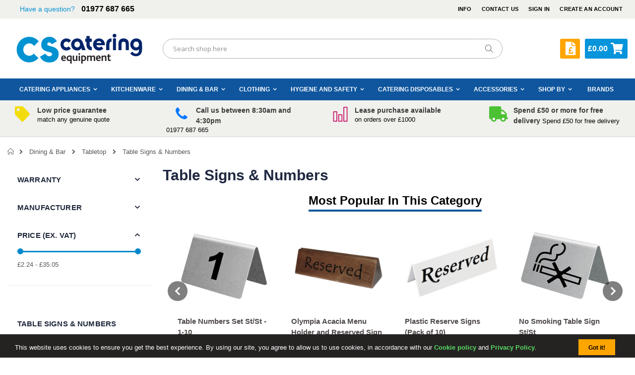

--- FILE ---
content_type: text/html; charset=UTF-8
request_url: https://www.cs-catering-equipment.co.uk/dining-bar/tabletop/table-signs-numbers
body_size: 24649
content:
<!doctype html>
<html lang="en">
    <head >
        <script>
    var BASE_URL = 'https://www.cs-catering-equipment.co.uk/';
    var require = {
        "baseUrl": "https://www.cs-catering-equipment.co.uk/static/version1734704818/frontend/Smartwave/caffesociety/en_GB"
    };
</script>
        <meta charset="utf-8"/>
<meta name="title" content="CS Catering Equipment - Table Signs &amp; Numbers"/>
<meta name="description" content="Table Signs &amp; Numbers"/>
<meta name="keywords" content="Table Signs &amp; Numbers"/>
<meta name="robots" content="INDEX,FOLLOW"/>
<meta name="viewport" content="width=device-width, initial-scale=1"/>
<meta name="format-detection" content="telephone=no"/>
<title>CS Catering Equipment - Table Signs &amp; Numbers</title>
<link  rel="stylesheet" type="text/css"  media="all" href="https://www.cs-catering-equipment.co.uk/static/version1734704818/frontend/Smartwave/caffesociety/en_GB/mage/calendar.css" />
<link  rel="stylesheet" type="text/css"  media="all" href="https://www.cs-catering-equipment.co.uk/static/version1734704818/frontend/Smartwave/caffesociety/en_GB/css/styles-m.css" />
<link  rel="stylesheet" type="text/css"  media="all" href="https://www.cs-catering-equipment.co.uk/static/version1734704818/frontend/Smartwave/caffesociety/en_GB/owl.carousel/assets/owl.carousel.css" />
<link  rel="stylesheet" type="text/css"  media="all" href="https://www.cs-catering-equipment.co.uk/static/version1734704818/frontend/Smartwave/caffesociety/en_GB/fancybox/css/jquery.fancybox.css" />
<link  rel="stylesheet" type="text/css"  media="all" href="https://www.cs-catering-equipment.co.uk/static/version1734704818/frontend/Smartwave/caffesociety/en_GB/icon-fonts/css/porto-icons-codes.css" />
<link  rel="stylesheet" type="text/css"  media="all" href="https://www.cs-catering-equipment.co.uk/static/version1734704818/frontend/Smartwave/caffesociety/en_GB/icon-fonts/css/animation.css" />
<link  rel="stylesheet" type="text/css"  media="all" href="https://www.cs-catering-equipment.co.uk/static/version1734704818/frontend/Smartwave/caffesociety/en_GB/font-awesome/css/font-awesome.min.css" />
<link  rel="stylesheet" type="text/css"  media="all" href="https://www.cs-catering-equipment.co.uk/static/version1734704818/frontend/Smartwave/caffesociety/en_GB/Clerk_Clerk/css/powerstep.css" />
<link  rel="stylesheet" type="text/css"  media="all" href="https://www.cs-catering-equipment.co.uk/static/version1734704818/frontend/Smartwave/caffesociety/en_GB/Ebizmarts_BrippoPaymentsFrontend/css/brippo.css" />
<link  rel="stylesheet" type="text/css"  media="all" href="https://www.cs-catering-equipment.co.uk/static/version1734704818/frontend/Smartwave/caffesociety/en_GB/Mageplaza_Shopbybrand/css/style.css" />
<link  rel="stylesheet" type="text/css"  media="all" href="https://www.cs-catering-equipment.co.uk/static/version1734704818/frontend/Smartwave/caffesociety/en_GB/Mageplaza_Core/css/grid-mageplaza.css" />
<link  rel="stylesheet" type="text/css"  media="all" href="https://www.cs-catering-equipment.co.uk/static/version1734704818/frontend/Smartwave/caffesociety/en_GB/Meetanshi_CookieNotice/css/cookienotice.css" />
<link  rel="stylesheet" type="text/css"  media="all" href="https://www.cs-catering-equipment.co.uk/static/version1734704818/frontend/Smartwave/caffesociety/en_GB/Smartwave_Dailydeals/css/style.css" />
<link  rel="stylesheet" type="text/css"  media="screen and (min-width: 768px)" href="https://www.cs-catering-equipment.co.uk/static/version1734704818/frontend/Smartwave/caffesociety/en_GB/css/styles-l.css" />
<link  rel="stylesheet" type="text/css"  media="print" href="https://www.cs-catering-equipment.co.uk/static/version1734704818/frontend/Smartwave/caffesociety/en_GB/css/print.css" />
<link  rel="icon" type="image/x-icon" href="https://www.cs-catering-equipment.co.uk/static/version1734704818/frontend/Smartwave/caffesociety/en_GB/Magento_Theme/favicon.ico" />
<link  rel="shortcut icon" type="image/x-icon" href="https://www.cs-catering-equipment.co.uk/static/version1734704818/frontend/Smartwave/caffesociety/en_GB/Magento_Theme/favicon.ico" />
<script  type="text/javascript"  src="https://www.cs-catering-equipment.co.uk/static/version1734704818/frontend/Smartwave/caffesociety/en_GB/requirejs/require.min.js"></script>
<script  type="text/javascript"  src="https://www.cs-catering-equipment.co.uk/static/version1734704818/frontend/Smartwave/caffesociety/en_GB/requirejs-min-resolver.min.js"></script>
<script  type="text/javascript"  src="https://www.cs-catering-equipment.co.uk/static/version1734704818/frontend/Smartwave/caffesociety/en_GB/mage/requirejs/mixins.min.js"></script>
<script  type="text/javascript"  src="https://www.cs-catering-equipment.co.uk/static/version1734704818/frontend/Smartwave/caffesociety/en_GB/requirejs-config.min.js"></script>
<script  type="text/javascript"  src="https://www.cs-catering-equipment.co.uk/static/version1734704818/frontend/Smartwave/caffesociety/en_GB/mage/polyfill.min.js"></script>
<script  type="text/javascript"  src="https://www.cs-catering-equipment.co.uk/static/version1734704818/frontend/Smartwave/caffesociety/en_GB/Doofinder_Feed/js/df_add_to_cart.min.js"></script>
<link  rel="stylesheet" type="text/css" href="//fonts.googleapis.com/css?family=Shadows+Into+Light" />
        <!-- Google Tag Manager -->
<script>(function(w,d,s,l,i){w[l]=w[l]||[];w[l].push({'gtm.start':
new Date().getTime(),event:'gtm.js'});var f=d.getElementsByTagName(s)[0],
j=d.createElement(s),dl=l!='dataLayer'?'&l='+l:'';j.async=true;j.src=
'https://www.googletagmanager.com/gtm.js?id='+i+dl;f.parentNode.insertBefore(j,f);
})(window,document,'script','dataLayer','GTM-W3F24Q');</script>
<!-- End Google Tag Manager -->
<link rel="stylesheet" href="//fonts.googleapis.com/css?family=Open+Sans%3A300%2C300italic%2C400%2C400italic%2C600%2C600italic%2C700%2C700italic%2C800%2C800italic&amp;v1&amp;subset=latin%2Clatin-ext" type="text/css" media="screen"/>
<link href="//fonts.googleapis.com/css?family=Oswald:300,400,700" rel="stylesheet">
<link href="//fonts.googleapis.com/css?family=Poppins:300,400,500,600,700" rel="stylesheet">
<link rel="stylesheet" href="//fonts.googleapis.com/css?family=Open+Sans%3A300%2C300italic%2C400%2C400italic%2C600%2C600italic%2C700%2C700italic%2C800%2C800italic&amp;v1&amp;subset=latin%2Clatin-ext" type="text/css" media="screen"/>
    <link rel="stylesheet" type="text/css" media="all" href="https://www.cs-catering-equipment.co.uk/media/porto/web/bootstrap/css/bootstrap.min.css">
    <link rel="stylesheet" type="text/css" media="all" href="https://www.cs-catering-equipment.co.uk/media/porto/web/css/animate.optimized.css">
<link rel="stylesheet" type="text/css" media="all" href="https://www.cs-catering-equipment.co.uk/media/porto/web/css/header/type2.css">
<link rel="stylesheet" type="text/css" media="all" href="https://www.cs-catering-equipment.co.uk/media/porto/web/css/custom.css">
<link rel="stylesheet" type="text/css" media="all" href="https://www.cs-catering-equipment.co.uk/media/porto/configed_css/design_default.css">
<link rel="stylesheet" type="text/css" media="all" href="https://www.cs-catering-equipment.co.uk/media/porto/configed_css/settings_default.css">
<script type="text/javascript">
var porto_config = {
    paths: {
        'parallax': 'js/jquery.parallax.min',
        'owlcarousel': 'owl.carousel/owl.carousel',
        'owlcarousel_thumbs': 'owl.carousel/owl.carousel2.thumbs',
        'imagesloaded': 'Smartwave_Porto/js/imagesloaded',
        'packery': 'Smartwave_Porto/js/packery.pkgd',
        'floatelement': 'js/jquery.floatelement'
    },
    shim: {
        'parallax': {
          deps: ['jquery']
        },
        'owlcarousel': {
          deps: ['jquery']
        },        
        'owlcarousel_thumbs': {
          deps: ['jquery','owlcarousel']
        },    
        'packery': {
          deps: ['jquery','imagesloaded']
        },
        'floatelement': {
          deps: ['jquery']
        }
    }
};

require.config(porto_config);
</script>
<script type="text/javascript">
require([
    'jquery'
], function ($) {
    $(document).ready(function(){
        $(".drop-menu > a").off("click").on("click", function(){
            if($(this).parent().children(".nav-sections").hasClass("visible")) {
                $(this).parent().children(".nav-sections").removeClass("visible");
                $(this).removeClass("active");
            }
            else {
                $(this).parent().children(".nav-sections").addClass("visible");
                $(this).addClass("active");
            }
        });
    });
});
</script>
    <div id="brippoFailsafePaymentElementModal">
        <div class="content">
            <span id="brippo-failsafe-paymentelement-errors" class="message error">
            </span>
            <form id="brippo-failsafe-paymentelement-form">
                <div id="brippo-failsafe-paymentelement"></div>
            </form>
        <div class="footer">
            <button class="button action primary" type="button" id="brippo-failsafe-paymentelement-pay" style="padding: 14px 17px; font-size: 1.8rem;">Pay</button>
            </div>
        </div>
    </div>

<script type="text/x-mustache-template" id="df-results-template">
  {{#is_first}}
    {{#banner}}
      <div class="df-banner">
        <a {{#blank}}target="_blank" rel="noopener noreferer"{{/blank}} href="{{link}}" data-role="banner" data-banner="{{id}}">
          {{#image}}
          <img src="{{#remove-protocol}}{{image}}{{/remove-protocol}}">
          {{/image}}
          {{#html_code}}
          {{{html_code}}}
          {{/html_code}}
        </a>
      </div>
    {{/banner}}
  {{/is_first}}
  {{#total}}
    {{#results}}
      <div class="df-card" data-role="result">
        <a class="df-card__main" href="{{#url-params}}{{{link}}}{{/url-params}}" data-role="result-link" data-dfid="{{dfid}}">
          {{#image_link}}
            <figure class="df-card__image">
              <img src="{{#remove-protocol}}{{image_link}}{{/remove-protocol}}" alt="{{title}}">
            </figure>
          {{/image_link}}
          <span class="df-card__content">
            <span class="df-card__title">{{title}}</span>
            <span class="df-card__description">{{{description}}}</span>
              {{#enquiry_only}}
                <span class="enquiryOnly">POA</span>
              {{/enquiry_only}}
              {{^enquiry_only}}   
                <span class="df-card__pricing">
                  <span data-label="Excl. VAT" data-price-amount="{{mage_price_0}}" data-price-type="basePrice" class="df-card__price price-wrapper price-excluding-tax" style="display: block;">
                    <span class="price">{{#format-currency}}{{no_tax_price}}{{/format-currency}}</span>
                  </span>
                  <span data-label="Inc. VAT" data-price-amount="{{price}}" data-price-type="basePrice" class="df-card__price price-wrapper price-including-tax" style="display: block;">
                    <span class="price">{{#format-currency}}{{price}}{{/format-currency}}</span>
                  </span>
                  <span class="VATSwitch"></span>
                </span>
              {{/enquiry_only}}        
              </span>
          </span>
        </a>
      </div>
    {{/results}}
  {{/total}}
  {{^total}}
    {{#noResultsHTML}}{{{noResultsHTML}}}{{/noResultsHTML}}
    {{^noResultsHTML}}
      <p class="df-no-results">{{#translate}}Sorry, no results found.{{/translate}}</p>
    {{/noResultsHTML}}
  {{/total}}
  </script>
  <script>
  var dfUrl = '//cdn.doofinder.com/media/js/doofinder-classic.7.latest.min.js';
  (function(c,o,k,e){var r,t,i=setInterval(function(){t+=c;r=typeof(require)==='function';
  if(t>=o||r)clearInterval(i);if(r)require([k],e)},c)})(100, 10000, dfUrl, function(doofinder){
    doofinder.classic.setLayers([{
      "hashid": "6b0c36abdd3de61f7b6feace6d3d0e67",
      "zone": "eu1",
      "display": {
        currency: 'GBP',
"currency": {
      symbol: '£',
      decimal: '.',
      thousand: ',',
      precision: 2,
      format: '%s%v'
    },	language: 'en',
        "results": {
          "template": document.getElementById('df-results-template').innerHTML
        },
        "lang": "en",
        "wait": 250
      },
      "queryInput": '#doofinder-search-main',
      "facets": {
        "attached": 'left',
        "startCollapsed": false
      },
      "mobile": {
        "toggleInput": ".mobile-search-icon"
      },
      "callbacks": {
        "resultsReceived": function resultsReceived(response) {
          setVATSwitch();
        },
      },
      "urlHash": false
    }]);
  });
  </script>
  <style>
    .catalogsearch-result-index [data-layout=grid][data-browser-support~=cssgrid] .df-results {
      grid-template-columns: repeat(auto-fill,minmax(280px,1fr));
    }
  </style>    </head>
    <body data-container="body"
          data-mage-init='{"loaderAjax": {}, "loader": { "icon": "https://www.cs-catering-equipment.co.uk/static/version1734704818/frontend/Smartwave/caffesociety/en_GB/images/loader-2.gif"}}'
        class="page-with-filter page-products categorypath-dining-bar-tabletop-table-signs-numbers category-table-signs-numbers  layout-1280 wide catalog-category-view page-layout-2columns-left">
         <!-- Google Tag Manager (noscript) -->
<noscript><iframe src="https://www.googletagmanager.com/ns.html?id=GTM-W3F24Q"
height="0" width="0" style="display:none;visibility:hidden"></iframe></noscript>
<!-- End Google Tag Manager (noscript) -->




<script type="text/x-magento-init">
    {
        "*": {
            "mage/cookies": {
                "expires": null,
                "path": "\u002F",
                "domain": ".cs\u002Dcatering\u002Dequipment.co.uk",
                "secure": false,
                "lifetime": "86400"
            }
        }
    }
</script>
    <noscript>
        <div class="message global noscript">
            <div class="content">
                <p>
                    <strong>JavaScript seems to be disabled in your browser.</strong>
                    <span>For the best experience on our site, be sure to turn on Javascript in your browser.</span>
                </p>
            </div>
        </div>
    </noscript>

<script>
    window.cookiesConfig = window.cookiesConfig || {};
    window.cookiesConfig.secure = true;
</script>
<script>
    require.config({
        map: {
            '*': {
                wysiwygAdapter: 'mage/adminhtml/wysiwyg/tiny_mce/tinymce4Adapter'
            }
        }
    });
</script>
<div style="display: none;" id="paypal-express-in-context-checkout-main"></div>
<script type="text/x-magento-init">
    {
        "*": {
            "Magento_Paypal/js/in-context/express-checkout": {"id":"paypal-express-in-context-checkout-main","path":"https:\/\/www.cs-catering-equipment.co.uk\/paypal\/express\/gettoken\/","merchantId":"4P74CG7DZVEW4","button":true,"clientConfig":{"locale":"en_GB","environment":"production","button":["paypal-express-in-context-checkout-main"]}}        }
    }
</script>

<div class="page-wrapper"><div id="processCart"></div>
<div id="cartUpdated"></div>
<header class="page-header type2 header-newskin" >
    <div class="main-panel-top">
        <div class="container">
            <div class="main-panel-inner">
                <div class="panel wrapper">
                    <div class="panel header">
            			<div class="panel-call-us">
            				<span class="question-font">Have a question?</span>
							<span class="panel-phone">01977 687 665</span>
            			</div>
                        <a class="action skip contentarea"
   href="#contentarea">
    <span>
        Skip to Content    </span>
</a>
                                                                        <ul class="header links">    <li class="greet welcome" data-bind="scope: 'customer'">
        <!-- ko if: customer().fullname  -->
        <span class="logged-in"
              data-bind="text: new String('Welcome, %1!').replace('%1', customer().fullname)">
        </span>
        <!-- /ko -->
        <!-- ko ifnot: customer().fullname  -->
        <span class="not-logged-in"
              data-bind='html:""'></span>
                <!-- /ko -->
    </li>
    <script type="text/x-magento-init">
    {
        "*": {
            "Magento_Ui/js/core/app": {
                "components": {
                    "customer": {
                        "component": "Magento_Customer/js/view/customer"
                    }
                }
            }
        }
    }
    </script>
<li class="more-info">
	<a class="top-info-btn" href="#">Info</a>
		<ul class="drop-down">
			<li><a href="/about-us">About Us</a></li>
			<li><a href="/blog">Blog</a></li>
			<li><a href="/payment-options">Payment Options</a></li>
			<li><a href="/placing-an-order">Placing an Order</a></li>
			<li><a href="/returns-and-cancellation">Returns and Cancellation</a></li>
			<li><a href="/delivery">Delivery/Shipping*</a></li>
		</ul>
</li>
<li><a href="https://www.cs-catering-equipment.co.uk/contact">Contact Us</a></li><li class="item link compare hide" data-bind="scope: 'compareProducts'" data-role="compare-products-link">
    <a class="action compare" title="Compare Products"
       data-bind="attr: {'href': compareProducts().listUrl}, css: {'': !compareProducts().count}"
    >
    	<em class="porto-icon-chart hidden-xs"></em>
        Compare        (<span class="counter qty" data-bind="text: compareProducts().countCaption"></span>)
    </a>
</li>
<script type="text/x-magento-init">
{"[data-role=compare-products-link]": {"Magento_Ui/js/core/app": {"components":{"compareProducts":{"component":"Magento_Catalog\/js\/view\/compare-products"}}}}}
</script>
<li class="authorization-link" data-label="or">
    <a href="https://www.cs-catering-equipment.co.uk/customer/account/login/">
        Sign In    </a>
</li>
<li><a href="https://www.cs-catering-equipment.co.uk/customer/account/create/" >Create an Account</a></li></ul>                    </div>
                </div>
            </div>
        </div>
    </div>
    <div class="header content">
        <span data-action="toggle-nav" class="action nav-toggle"><span>Toggle Nav</span></span>
            <a class="logo" href="https://www.cs-catering-equipment.co.uk/" title="CS Catering Equipment">
        <img src="/skin/frontend/polar/cscatering/images/cs-catering-logo.svg"
             alt="CS Catering Equipment"
             width="290"
             height="60"
        />
    </a>
        <div class="header-carts">
            <div data-block="minicart" class="minicart-wrapper">
    <a class="action showcart" href="https://www.cs-catering-equipment.co.uk/checkout/cart/" data-bind="scope: 'minicart_content'">
        <span class="minicart-subtotal" data-bind="html: getItemText()">
            £0.00
        </span>
        <i class="fa fa-shopping-cart"></i>
        <span class="text">My Cart</span>
        <span class="counter qty empty"
              data-bind="css: { empty: !!getCartParam('summary_count') == false && !isLoading() }, blockLoader: isLoading">
            <span class="counter-number">
                <!-- ko text: getCartParam('summary_count') --><!-- /ko -->
            </span>
        </span>
    </a>
            <div class="block block-minicart"
             data-role="dropdownDialog"
             data-mage-init='{"dropdownDialog":{
                "appendTo":"[data-block=minicart]",
                "triggerTarget":".showcart",
                "timeout": "2000",
                "closeOnMouseLeave": false,
                "closeOnEscape": true,
                "triggerClass":"active",
                "parentClass":"active",
                "buttons":[]}}'>
            <div id="minicart-content-wrapper" data-bind="scope: 'minicart_content'">
                <!-- ko template: getTemplate() --><!-- /ko -->
            </div>
                    </div>
        <script>
        window.checkout = {"shoppingCartUrl":"https:\/\/www.cs-catering-equipment.co.uk\/checkout\/cart\/","checkoutUrl":"https:\/\/www.cs-catering-equipment.co.uk\/checkout\/","updateItemQtyUrl":"https:\/\/www.cs-catering-equipment.co.uk\/checkout\/sidebar\/updateItemQty\/","removeItemUrl":"https:\/\/www.cs-catering-equipment.co.uk\/checkout\/sidebar\/removeItem\/","imageTemplate":"Magento_Catalog\/product\/image_with_borders","baseUrl":"https:\/\/www.cs-catering-equipment.co.uk\/","minicartMaxItemsVisible":3,"websiteId":"1","maxItemsToDisplay":10,"storeId":"1","storeGroupId":"1","customerLoginUrl":"https:\/\/www.cs-catering-equipment.co.uk\/customer\/account\/login\/","isRedirectRequired":false,"autocomplete":"off","captcha":{"user_login":{"isCaseSensitive":false,"imageHeight":50,"imageSrc":"","refreshUrl":"https:\/\/www.cs-catering-equipment.co.uk\/captcha\/refresh\/","isRequired":false,"timestamp":1769141191}}};
    </script>
    <script type="text/x-magento-init">
    {
        "[data-block='minicart']": {
            "Magento_Ui/js/core/app": {"components":{"minicart_content":{"children":{"subtotal.container":{"children":{"subtotal":{"children":{"subtotal.totals":{"config":{"display_cart_subtotal_incl_tax":0,"display_cart_subtotal_excl_tax":1,"template":"Magento_Tax\/checkout\/minicart\/subtotal\/totals"},"children":{"subtotal.totals.msrp":{"component":"Magento_Msrp\/js\/view\/checkout\/minicart\/subtotal\/totals","config":{"displayArea":"minicart-subtotal-hidden","template":"Magento_Msrp\/checkout\/minicart\/subtotal\/totals"}}},"component":"Magento_Tax\/js\/view\/checkout\/minicart\/subtotal\/totals"}},"component":"uiComponent","config":{"template":"Magento_Checkout\/minicart\/subtotal"}}},"component":"uiComponent","config":{"displayArea":"subtotalContainer"}},"item.renderer":{"component":"uiComponent","config":{"displayArea":"defaultRenderer","template":"Magento_Checkout\/minicart\/item\/default"},"children":{"item.image":{"component":"Magento_Catalog\/js\/view\/image","config":{"template":"Magento_Catalog\/product\/image","displayArea":"itemImage"}},"checkout.cart.item.price.sidebar":{"component":"uiComponent","config":{"template":"Magento_Checkout\/minicart\/item\/price","displayArea":"priceSidebar"}}}},"extra_info":{"component":"uiComponent","config":{"displayArea":"extraInfo"}},"promotion":{"component":"uiComponent","config":{"displayArea":"promotion"}}},"config":{"itemRenderer":{"default":"defaultRenderer","simple":"defaultRenderer","virtual":"defaultRenderer"},"template":"Magento_Checkout\/minicart\/content"},"component":"Magento_Checkout\/js\/view\/minicart"}},"types":[]}        },
        "*": {
            "Magento_Ui/js/block-loader": "https\u003A\u002F\u002Fwww.cs\u002Dcatering\u002Dequipment.co.uk\u002Fstatic\u002Fversion1734704818\u002Ffrontend\u002FSmartwave\u002Fcaffesociety\u002Fen_GB\u002Fimages\u002Floader\u002D1.gif"
        }
    }
    </script>
</div>


            <a title="Quote Basket - view, edit and submit your quote requests here." class="my_quote_button" href="https://www.cs-catering-equipment.co.uk/quote/" ><span class="quote-button-content"><i class="fa fa-file"></i><i class="porto-icon-pound"></i></span></a>            <div class="mobile-search">
			    <i class="porto-icon-search mobile-search-icon"></i>
		    </div>
            <div class="mobile-phone">
			    <i class="porto-icon-phone mobile-phone-icon"></i>
		    </div>
        </div>
        <a href="https://www.cs-catering-equipment.co.uk/wishlist" class="action my-wishlist" title="My Wish List" role="button"><i class="porto-icon-heart-empty"></i></a>
        <div class="block block-search">
    <div class="block block-title"><strong>Search</strong></div>
    <div class="block block-content">
		<form class="form minisearch" id="search_mini_form" action="https://www.cs-catering-equipment.co.uk/catalogsearch/result/" method="get">
            <div class="field search">
				<label for="doofinder-search-main" style="display: none">Search site</label>
                <div class="control">
					<input 
						type="text"
						id="doofinder-search-main" 
						name="q" 
						value="" 
						class="input-text search" maxlength="128"
						placeholder="Search shop here" />
				</div>
			</div>
            <div class="actions">
				<button type="submit" title="Search" class="action search">
					<!--<i class="fa fa-search" aria-hidden="true"></i>-->
				</button>
			</div>
		</form>
    </div>
</div>
        <div class="custom-block"></div>    </div>
	<div class="mobile hide reveal-phone-number">
		<a class="smallIcons" href="tel:01977687665">
              <i class="porto-icon-phone"></i><span>Click to call us: <strong>01977 687 665</strong></span>
         </a>
	</div>
	<div class="mobile-logo">
		<a href="/">
			<img src="/skin/frontend/polar/cscatering/images/cs-catering-logo.svg" alt="CS Catering Equipment" width="290" height="60">
		</a>
	</div>
        <div class="sections nav-sections">
                <div class="section-items nav-sections-items"
             data-mage-init='{"tabs":{"openedState":"active"}}'>
                                            <div class="section-item-title nav-sections-item-title"
                     data-role="collapsible">
                    <a class="nav-sections-item-switch"
                       data-toggle="switch" href="#store.menu">
                        Menu                    </a>
                </div>
                <div class="section-item-content nav-sections-item-content"
                     id="store.menu"
                     data-role="content">
                    
<nav class="navigation sw-megamenu " role="navigation">
    <ul>
        <li class="ui-menu-item level0 fullwidth parent "><div class="open-children-toggle"></div><a href="https://www.cs-catering-equipment.co.uk/catering-appliances" class="level-top" title="Catering Appliances"><span>Catering Appliances</span></a><div class="level0 submenu"><div class="container"><div class="row"><ul class="subchildmenu col-md-12 mega-columns columns4"><li class="ui-menu-item level1 parent "><div class="open-children-toggle"></div><a href="https://www.cs-catering-equipment.co.uk/catering-appliances/beverage-machines" title="Beverage Machines"><span>Beverage Machines</span></a></li><li class="ui-menu-item level1 parent "><div class="open-children-toggle"></div><a href="https://www.cs-catering-equipment.co.uk/catering-appliances/cooking-equipment" title="Cooking Equipment"><span>Cooking Equipment</span></a></li><li class="ui-menu-item level1 parent "><div class="open-children-toggle"></div><a href="https://www.cs-catering-equipment.co.uk/catering-appliances/dishwashers-glass-washers" title="Dishwashers & Glass Washers"><span>Dishwashers & Glass Washers</span></a></li><li class="ui-menu-item level1 parent "><div class="open-children-toggle"></div><a href="https://www.cs-catering-equipment.co.uk/catering-appliances/heated-and-ambient-displays" title="Heated / Ambient Storage & Displays"><span>Heated / Ambient Storage & Displays</span></a></li><li class="ui-menu-item level1 parent "><div class="open-children-toggle"></div><a href="https://www.cs-catering-equipment.co.uk/catering-appliances/food-prep-machines" title="Food Prep Machines"><span>Food Prep Machines</span></a></li><li class="ui-menu-item level1 parent "><div class="open-children-toggle"></div><a href="https://www.cs-catering-equipment.co.uk/catering-appliances/ice-machines" title="Ice Machines"><span>Ice Machines</span></a></li><li class="ui-menu-item level1 parent "><div class="open-children-toggle"></div><a href="https://www.cs-catering-equipment.co.uk/catering-appliances/refrigeration" title="Refrigeration"><span>Refrigeration</span></a></li><li class="ui-menu-item level1 parent "><div class="open-children-toggle"></div><a href="https://www.cs-catering-equipment.co.uk/catering-appliances/tables-sinks-shelving" title="Tables, Sinks & Shelving"><span>Tables, Sinks & Shelving</span></a></li></ul></div></div></div></li><li class="ui-menu-item level0 fullwidth parent "><div class="open-children-toggle"></div><a href="https://www.cs-catering-equipment.co.uk/kitchenware" class="level-top" title="Kitchenware"><span>Kitchenware</span></a><div class="level0 submenu"><div class="container"><div class="row"><ul class="subchildmenu col-md-12 mega-columns columns4"><li class="ui-menu-item level1 parent "><div class="open-children-toggle"></div><a href="https://www.cs-catering-equipment.co.uk/kitchenware/chefs-knives" title="Chefs Knives"><span>Chefs Knives</span></a></li><li class="ui-menu-item level1 parent "><div class="open-children-toggle"></div><a href="https://www.cs-catering-equipment.co.uk/kitchenware/cloths-gloves" title="Cloths, Gloves & Towels"><span>Cloths, Gloves & Towels</span></a></li><li class="ui-menu-item level1 parent "><div class="open-children-toggle"></div><a href="https://www.cs-catering-equipment.co.uk/kitchenware/cookware" title="Cookware"><span>Cookware</span></a></li><li class="ui-menu-item level1 parent "><div class="open-children-toggle"></div><a href="https://www.cs-catering-equipment.co.uk/kitchenware/food-storage" title="Food Storage"><span>Food Storage</span></a></li><li class="ui-menu-item level1 parent "><div class="open-children-toggle"></div><a href="https://www.cs-catering-equipment.co.uk/kitchenware/pastry-baking" title="Pastry & Baking"><span>Pastry & Baking</span></a></li><li class="ui-menu-item level1 parent "><div class="open-children-toggle"></div><a href="https://www.cs-catering-equipment.co.uk/kitchenware/utensils" title="Utensils"><span>Utensils</span></a></li><li class="ui-menu-item level1 "><a href="https://www.cs-catering-equipment.co.uk/kitchenware/cloths" title="Cloths"><span>Cloths</span></a></li></ul></div></div></div></li><li class="ui-menu-item level0 fullwidth parent "><div class="open-children-toggle"></div><a href="https://www.cs-catering-equipment.co.uk/dining-bar" class="level-top" title="Dining & Bar"><span>Dining & Bar</span></a><div class="level0 submenu"><div class="container"><div class="row"><ul class="subchildmenu col-md-12 mega-columns columns4"><li class="ui-menu-item level1 parent "><div class="open-children-toggle"></div><a href="https://www.cs-catering-equipment.co.uk/dining-bar/bar-supplies" title="Bar Supplies"><span>Bar Supplies</span></a></li><li class="ui-menu-item level1 parent "><div class="open-children-toggle"></div><a href="https://www.cs-catering-equipment.co.uk/dining-bar/beverage-service" title="Beverage Service"><span>Beverage Service</span></a></li><li class="ui-menu-item level1 parent "><div class="open-children-toggle"></div><a href="https://www.cs-catering-equipment.co.uk/dining-bar/buffet-display" title="Buffet Display"><span>Buffet Display</span></a></li><li class="ui-menu-item level1 parent "><div class="open-children-toggle"></div><a href="https://www.cs-catering-equipment.co.uk/dining-bar/crockery" title="Crockery"><span>Crockery</span></a></li><li class="ui-menu-item level1 parent "><div class="open-children-toggle"></div><a href="https://www.cs-catering-equipment.co.uk/dining-bar/cutlery" title="Cutlery"><span>Cutlery</span></a></li><li class="ui-menu-item level1 "><a href="https://www.cs-catering-equipment.co.uk/dining-bar/events-bars" title="Events Bars"><span>Events Bars</span></a></li><li class="ui-menu-item level1 parent "><div class="open-children-toggle"></div><a href="https://www.cs-catering-equipment.co.uk/dining-bar/financial-equipment" title="Financial Equipment"><span>Financial Equipment</span></a></li><li class="ui-menu-item level1 parent "><div class="open-children-toggle"></div><a href="https://www.cs-catering-equipment.co.uk/dining-bar/food-presentation" title="Food Presentation"><span>Food Presentation</span></a></li><li class="ui-menu-item level1 parent "><div class="open-children-toggle"></div><a href="https://www.cs-catering-equipment.co.uk/dining-bar/furniture" title="Furniture"><span>Furniture</span></a></li><li class="ui-menu-item level1 parent "><div class="open-children-toggle"></div><a href="https://www.cs-catering-equipment.co.uk/dining-bar/glassware" title="Glassware"><span>Glassware</span></a></li><li class="ui-menu-item level1 parent "><div class="open-children-toggle"></div><a href="https://www.cs-catering-equipment.co.uk/dining-bar/hotel-lobby" title="Hotel Lobby"><span>Hotel Lobby</span></a></li><li class="ui-menu-item level1 parent "><div class="open-children-toggle"></div><a href="https://www.cs-catering-equipment.co.uk/dining-bar/hotel-room-products" title="Hotel Room Products"><span>Hotel Room Products</span></a></li><li class="ui-menu-item level1 parent "><div class="open-children-toggle"></div><a href="https://www.cs-catering-equipment.co.uk/dining-bar/lighting" title="Lighting"><span>Lighting</span></a></li><li class="ui-menu-item level1 "><a href="https://www.cs-catering-equipment.co.uk/dining-bar/led-display-signs" title="LED Display Signs"><span>LED Display Signs</span></a></li><li class="ui-menu-item level1 parent "><div class="open-children-toggle"></div><a href="https://www.cs-catering-equipment.co.uk/dining-bar/menus-boards" title="Menus & Boards"><span>Menus & Boards</span></a></li><li class="ui-menu-item level1 parent "><div class="open-children-toggle"></div><a href="https://www.cs-catering-equipment.co.uk/dining-bar/service-trays" title="Service Trays"><span>Service Trays</span></a></li><li class="ui-menu-item level1 parent "><div class="open-children-toggle"></div><a href="https://www.cs-catering-equipment.co.uk/dining-bar/table-linen" title="Table Linen"><span>Table Linen</span></a></li><li class="ui-menu-item level1 parent "><div class="open-children-toggle"></div><a href="https://www.cs-catering-equipment.co.uk/dining-bar/tabletop" title="Tabletop"><span>Tabletop</span></a></li><li class="ui-menu-item level1 parent "><div class="open-children-toggle"></div><a href="https://www.cs-catering-equipment.co.uk/dining-bar/trolleys-and-clearing" title="Trolleys and Clearing"><span>Trolleys and Clearing</span></a></li></ul></div></div></div></li><li class="ui-menu-item level0 fullwidth parent "><div class="open-children-toggle"></div><a href="https://www.cs-catering-equipment.co.uk/clothing" class="level-top" title="Clothing"><span>Clothing</span></a><div class="level0 submenu"><div class="container"><div class="row"><ul class="subchildmenu col-md-12 mega-columns columns4"><li class="ui-menu-item level1 parent "><div class="open-children-toggle"></div><a href="https://www.cs-catering-equipment.co.uk/clothing/chefs-clothing" title="Chefs Clothing"><span>Chefs Clothing</span></a></li><li class="ui-menu-item level1 parent "><div class="open-children-toggle"></div><a href="https://www.cs-catering-equipment.co.uk/clothing/footwear" title="Footwear"><span>Footwear</span></a></li><li class="ui-menu-item level1 parent "><div class="open-children-toggle"></div><a href="https://www.cs-catering-equipment.co.uk/clothing/waiting-clothing" title="Waiting Clothing"><span>Waiting Clothing</span></a></li></ul></div></div></div></li><li class="ui-menu-item level0 fullwidth parent "><div class="open-children-toggle"></div><a href="https://www.cs-catering-equipment.co.uk/hygiene-and-safety" class="level-top" title="Hygiene and Safety"><span>Hygiene and Safety</span></a><div class="level0 submenu"><div class="container"><div class="row"><ul class="subchildmenu col-md-12 mega-columns columns4"><li class="ui-menu-item level1 parent "><div class="open-children-toggle"></div><a href="https://www.cs-catering-equipment.co.uk/hygiene-and-safety/blue-roll-dispensers" title="Blue Roll & Dispensers"><span>Blue Roll & Dispensers</span></a></li><li class="ui-menu-item level1 parent "><div class="open-children-toggle"></div><a href="https://www.cs-catering-equipment.co.uk/hygiene-and-safety/cleaning-chemicals" title="Cleaning Chemicals"><span>Cleaning Chemicals</span></a></li><li class="ui-menu-item level1 parent "><div class="open-children-toggle"></div><a href="https://www.cs-catering-equipment.co.uk/hygiene-and-safety/cleaning-hardware" title="Cleaning Hardware"><span>Cleaning Hardware</span></a></li><li class="ui-menu-item level1 "><a href="https://www.cs-catering-equipment.co.uk/hygiene-and-safety/frying-oil-filtration" title="Frying Oil Filtration"><span>Frying Oil Filtration</span></a></li><li class="ui-menu-item level1 parent "><div class="open-children-toggle"></div><a href="https://www.cs-catering-equipment.co.uk/hygiene-and-safety/grease-traps-dosing-systems" title="Grease Traps & Dosing Systems"><span>Grease Traps & Dosing Systems</span></a></li><li class="ui-menu-item level1 "><a href="https://www.cs-catering-equipment.co.uk/hygiene-and-safety/hand-towels-dispensers" title="Hand Towels &  Dispensers"><span>Hand Towels &  Dispensers</span></a></li><li class="ui-menu-item level1 "><a href="https://www.cs-catering-equipment.co.uk/hygiene-and-safety/hygiene-roll" title="Hygiene Roll"><span>Hygiene Roll</span></a></li><li class="ui-menu-item level1 parent "><div class="open-children-toggle"></div><a href="https://www.cs-catering-equipment.co.uk/hygiene-and-safety/laundry" title="Laundry"><span>Laundry</span></a></li><li class="ui-menu-item level1 parent "><div class="open-children-toggle"></div><a href="https://www.cs-catering-equipment.co.uk/hygiene-and-safety/pest-control" title="Pest Control"><span>Pest Control</span></a></li><li class="ui-menu-item level1 parent "><div class="open-children-toggle"></div><a href="https://www.cs-catering-equipment.co.uk/hygiene-and-safety/safety-signs" title="Safety & Signs"><span>Safety & Signs</span></a></li><li class="ui-menu-item level1 parent "><div class="open-children-toggle"></div><a href="https://www.cs-catering-equipment.co.uk/hygiene-and-safety/toilet-rolls-dispensers" title="Toilet Rolls & Dispensers"><span>Toilet Rolls & Dispensers</span></a></li><li class="ui-menu-item level1 parent "><div class="open-children-toggle"></div><a href="https://www.cs-catering-equipment.co.uk/hygiene-and-safety/waste-disposal-units" title="Waste Disposal"><span>Waste Disposal</span></a></li><li class="ui-menu-item level1 "><a href="https://www.cs-catering-equipment.co.uk/hygiene-and-safety/parent-baby-cleaning-products" title="Parent & Baby Changing Products"><span>Parent & Baby Changing Products</span></a></li></ul></div></div></div></li><li class="ui-menu-item level0 fullwidth parent "><div class="open-children-toggle"></div><a href="https://www.cs-catering-equipment.co.uk/catering-disposables" class="level-top" title="Catering Disposables"><span>Catering Disposables</span></a><div class="level0 submenu"><div class="container"><div class="row"><ul class="subchildmenu col-md-12 mega-columns columns4"><li class="ui-menu-item level1 "><a href="https://www.cs-catering-equipment.co.uk/catering-disposables/condiments" title="Condiments"><span>Condiments</span></a></li><li class="ui-menu-item level1 parent "><div class="open-children-toggle"></div><a href="https://www.cs-catering-equipment.co.uk/catering-disposables/cup-dispensers" title="Cup Dispensers"><span>Cup Dispensers</span></a></li><li class="ui-menu-item level1 "><a href="https://www.cs-catering-equipment.co.uk/catering-disposables/disposable-cups-lids" title="Disposable Cups & Lids"><span>Disposable Cups & Lids</span></a></li><li class="ui-menu-item level1 "><a href="https://www.cs-catering-equipment.co.uk/catering-disposables/disposable-cutlery" title="Disposable Cutlery"><span>Disposable Cutlery</span></a></li><li class="ui-menu-item level1 "><a href="https://www.cs-catering-equipment.co.uk/catering-disposables/disposable-glasses" title="Disposable Glasses"><span>Disposable Glasses</span></a></li><li class="ui-menu-item level1 parent "><div class="open-children-toggle"></div><a href="https://www.cs-catering-equipment.co.uk/catering-disposables/disposable-plates-bowls" title="Disposable Plates & Bowls"><span>Disposable Plates & Bowls</span></a></li><li class="ui-menu-item level1 "><a href="https://www.cs-catering-equipment.co.uk/catering-disposables/disposable-straws-dispensers" title="Disposable Straws & Dispensers"><span>Disposable Straws & Dispensers</span></a></li><li class="ui-menu-item level1 "><a href="https://www.cs-catering-equipment.co.uk/catering-disposables/disposable-towels-paper-rolls-dispensers" title="Disposable Towels, Paper Rolls & Dispensers"><span>Disposable Towels, Paper Rolls & Dispensers</span></a></li><li class="ui-menu-item level1 "><a href="https://www.cs-catering-equipment.co.uk/catering-disposables/disposable-trays" title="Disposable Trays"><span>Disposable Trays</span></a></li><li class="ui-menu-item level1 "><a href="https://www.cs-catering-equipment.co.uk/catering-disposables/doilies" title="Doilies"><span>Doilies</span></a></li><li class="ui-menu-item level1 "><a href="https://www.cs-catering-equipment.co.uk/catering-disposables/drink-stirrers" title="Drink Stirrers"><span>Drink Stirrers</span></a></li><li class="ui-menu-item level1 "><a href="https://www.cs-catering-equipment.co.uk/catering-disposables/eco-friendly-disposables" title="Eco Friendly Disposables"><span>Eco Friendly Disposables</span></a></li><li class="ui-menu-item level1 parent "><div class="open-children-toggle"></div><a href="https://www.cs-catering-equipment.co.uk/catering-disposables/food-takeaway-containers" title="Food & Takeaway Containers"><span>Food & Takeaway Containers</span></a></li><li class="ui-menu-item level1 "><a href="https://www.cs-catering-equipment.co.uk/catering-disposables/napkins-dispensers" title="Napkins & Dispensers"><span>Napkins & Dispensers</span></a></li></ul></div></div></div></li><li class="ui-menu-item level0 fullwidth parent "><div class="open-children-toggle"></div><a href="https://www.cs-catering-equipment.co.uk/accessories" class="level-top" title="Accessories"><span>Accessories</span></a><div class="level0 submenu"><div class="container"><div class="row"><ul class="subchildmenu col-md-12 mega-columns columns4"><li class="ui-menu-item level1 "><a href="https://www.cs-catering-equipment.co.uk/accessories/gas-hoses" title="Gas Hoses"><span>Gas Hoses</span></a></li><li class="ui-menu-item level1 "><a href="https://www.cs-catering-equipment.co.uk/accessories/bgl-rieber-accessories-spares" title="BGL Rieber Accessories"><span>BGL Rieber Accessories</span></a></li><li class="ui-menu-item level1 "><a href="https://www.cs-catering-equipment.co.uk/accessories/blizzard-accessories" title="Blizzard Accessories"><span>Blizzard Accessories</span></a></li><li class="ui-menu-item level1 "><a href="https://www.cs-catering-equipment.co.uk/accessories/blue-seal-accessories" title="Blue Seal Accessories"><span>Blue Seal Accessories</span></a></li><li class="ui-menu-item level1 "><a href="https://www.cs-catering-equipment.co.uk/accessories/bravilor-bonamat-accessories" title="Bravilor Bonamat Accessories"><span>Bravilor Bonamat Accessories</span></a></li><li class="ui-menu-item level1 "><a href="https://www.cs-catering-equipment.co.uk/accessories/brita-accessories" title="Brita Accessories"><span>Brita Accessories</span></a></li><li class="ui-menu-item level1 parent "><div class="open-children-toggle"></div><a href="https://www.cs-catering-equipment.co.uk/accessories/buffalo-spares-accessories" title="Buffalo Spares & Accessories"><span>Buffalo Spares & Accessories</span></a></li><li class="ui-menu-item level1 parent "><div class="open-children-toggle"></div><a href="https://www.cs-catering-equipment.co.uk/accessories/burco-accessories" title="Burco Accessories"><span>Burco Accessories</span></a></li><li class="ui-menu-item level1 "><a href="https://www.cs-catering-equipment.co.uk/accessories/calomax-accessories" title="Calomax Accessories"><span>Calomax Accessories</span></a></li><li class="ui-menu-item level1 "><a href="https://www.cs-catering-equipment.co.uk/accessories/ced-stainless-steel-accessories" title="CED Stainless Steel Accessories"><span>CED Stainless Steel Accessories</span></a></li><li class="ui-menu-item level1 "><a href="https://www.cs-catering-equipment.co.uk/accessories/cater-bags-pizza-delivery-boxes" title="Cater Bags Pizza Delivery Boxes"><span>Cater Bags Pizza Delivery Boxes</span></a></li><li class="ui-menu-item level1 parent "><div class="open-children-toggle"></div><a href="https://www.cs-catering-equipment.co.uk/accessories/cheftec" title="Cheftec Accessories"><span>Cheftec Accessories</span></a></li><li class="ui-menu-item level1 "><a href="https://www.cs-catering-equipment.co.uk/accessories/chefmaster-accessories" title="Chefmaster Accessories"><span>Chefmaster Accessories</span></a></li><li class="ui-menu-item level1 "><a href="https://www.cs-catering-equipment.co.uk/accessories/classeq-accessories" title="Classeq Accessories"><span>Classeq Accessories</span></a></li><li class="ui-menu-item level1 parent "><div class="open-children-toggle"></div><a href="https://www.cs-catering-equipment.co.uk/accessories/convotherm-accessories" title="Convotherm Accessories"><span>Convotherm Accessories</span></a></li><li class="ui-menu-item level1 "><a href="https://www.cs-catering-equipment.co.uk/accessories/crown-verity-accessories" title="Crown Verity Accessories"><span>Crown Verity Accessories</span></a></li><li class="ui-menu-item level1 "><a href="https://www.cs-catering-equipment.co.uk/accessories/cuppone-oven-accessories" title="Cuppone Pizza Oven Accessories"><span>Cuppone Pizza Oven Accessories</span></a></li><li class="ui-menu-item level1 "><a href="https://www.cs-catering-equipment.co.uk/accessories/eazyzap-accessories" title="Eazyzap Accessories"><span>Eazyzap Accessories</span></a></li><li class="ui-menu-item level1 parent "><div class="open-children-toggle"></div><a href="https://www.cs-catering-equipment.co.uk/accessories/electrolux-accessories" title="Electrolux Accessories"><span>Electrolux Accessories</span></a></li><li class="ui-menu-item level1 "><a href="https://www.cs-catering-equipment.co.uk/accessories/european-watercare-spares-accessories" title="European Watercare Spares & Accessories"><span>European Watercare Spares & Accessories</span></a></li><li class="ui-menu-item level1 "><a href="https://www.cs-catering-equipment.co.uk/accessories/falcon-accessories" title="Falcon Accessories"><span>Falcon Accessories</span></a></li><li class="ui-menu-item level1 "><a href="https://www.cs-catering-equipment.co.uk/accessories/fimar-accessories" title="Fimar Accessories"><span>Fimar Accessories</span></a></li><li class="ui-menu-item level1 parent "><div class="open-children-toggle"></div><a href="https://www.cs-catering-equipment.co.uk/accessories/foster-refrigeration-accessories" title="Foster Refrigeration Accessories"><span>Foster Refrigeration Accessories</span></a></li><li class="ui-menu-item level1 "><a href="https://www.cs-catering-equipment.co.uk/accessories/fracino-coffee-machine-accessories" title="Fracino Coffee Machine Accessories"><span>Fracino Coffee Machine Accessories</span></a></li><li class="ui-menu-item level1 "><a href="https://www.cs-catering-equipment.co.uk/accessories/hallde-spares-accessories" title="Hallde Spares & Accessories"><span>Hallde Spares & Accessories</span></a></li><li class="ui-menu-item level1 parent "><div class="open-children-toggle"></div><a href="https://www.cs-catering-equipment.co.uk/accessories/hoshizaki-accessories" title="Hoshizaki Accessories"><span>Hoshizaki Accessories</span></a></li><li class="ui-menu-item level1 "><a href="https://www.cs-catering-equipment.co.uk/accessories/ice-o-matic-accessories" title="Ice-O-Matic Accessories"><span>Ice-O-Matic Accessories</span></a></li><li class="ui-menu-item level1 "><a href="https://www.cs-catering-equipment.co.uk/accessories/inomak-accessories" title="Inomak Accessories"><span>Inomak Accessories</span></a></li><li class="ui-menu-item level1 parent "><div class="open-children-toggle"></div><a href="https://www.cs-catering-equipment.co.uk/accessories/kitchenaid-spares-accessories" title="Kitchenaid Spares & Accessories"><span>Kitchenaid Spares & Accessories</span></a></li><li class="ui-menu-item level1 "><a href="https://www.cs-catering-equipment.co.uk/accessories/lincat-accessories" title="Lincat Accessories"><span>Lincat Accessories</span></a></li><li class="ui-menu-item level1 "><a href="https://www.cs-catering-equipment.co.uk/accessories/maidaid-accessories" title="Maidaid Accessories"><span>Maidaid Accessories</span></a></li><li class="ui-menu-item level1 "><a href="https://www.cs-catering-equipment.co.uk/accessories/metcalfe-accessories" title="Metcalfe Accessories"><span>Metcalfe Accessories</span></a></li><li class="ui-menu-item level1 "><a href="https://www.cs-catering-equipment.co.uk/accessories/mono-equipment" title="MONO Equipment Accessories"><span>MONO Equipment Accessories</span></a></li><li class="ui-menu-item level1 "><a href="https://www.cs-catering-equipment.co.uk/accessories/moffat-accessories" title="Moffat Accessories"><span>Moffat Accessories</span></a></li><li class="ui-menu-item level1 "><a href="https://www.cs-catering-equipment.co.uk/accessories/parry-accessories" title="Parry Accessories"><span>Parry Accessories</span></a></li><li class="ui-menu-item level1 "><a href="https://www.cs-catering-equipment.co.uk/accessories/pizza-oven-accessories" title="Pizza Oven Accessories"><span>Pizza Oven Accessories</span></a></li><li class="ui-menu-item level1 parent "><div class="open-children-toggle"></div><a href="https://www.cs-catering-equipment.co.uk/accessories/polar-accessories" title="Polar Accessories"><span>Polar Accessories</span></a></li><li class="ui-menu-item level1 parent "><div class="open-children-toggle"></div><a href="https://www.cs-catering-equipment.co.uk/accessories/rational-accessories" title="Rational Accessories"><span>Rational Accessories</span></a></li><li class="ui-menu-item level1 "><a href="https://www.cs-catering-equipment.co.uk/accessories/roband-accessories" title="Roband Accessories"><span>Roband Accessories</span></a></li><li class="ui-menu-item level1 parent "><div class="open-children-toggle"></div><a href="https://www.cs-catering-equipment.co.uk/accessories/robot-coupe-spares-accessories" title="Robot Coupe Spares & Accessories"><span>Robot Coupe Spares & Accessories</span></a></li><li class="ui-menu-item level1 "><a href="https://www.cs-catering-equipment.co.uk/accessories/roller-grill-accessories" title="Roller Grill Accessories"><span>Roller Grill Accessories</span></a></li><li class="ui-menu-item level1 parent "><div class="open-children-toggle"></div><a href="https://www.cs-catering-equipment.co.uk/accessories/sammic-accessories" title="Sammic Accessories"><span>Sammic Accessories</span></a></li><li class="ui-menu-item level1 parent "><div class="open-children-toggle"></div><a href="https://www.cs-catering-equipment.co.uk/accessories/santos-accessories" title="Santos Spares & Accessories"><span>Santos Spares & Accessories</span></a></li><li class="ui-menu-item level1 "><a href="https://www.cs-catering-equipment.co.uk/accessories/sirman-accessories" title="Sirman Accessories"><span>Sirman Accessories</span></a></li><li class="ui-menu-item level1 "><a href="https://www.cs-catering-equipment.co.uk/accessories/smeg-accessories" title="Smeg Accessories"><span>Smeg Accessories</span></a></li><li class="ui-menu-item level1 "><a href="https://www.cs-catering-equipment.co.uk/accessories/tefcold-accessories" title="Tefcold Accessories"><span>Tefcold Accessories</span></a></li><li class="ui-menu-item level1 parent "><div class="open-children-toggle"></div><a href="https://www.cs-catering-equipment.co.uk/accessories/tellier-spares-accessories" title="Tellier Spares & Accessories"><span>Tellier Spares & Accessories</span></a></li><li class="ui-menu-item level1 "><a href="https://www.cs-catering-equipment.co.uk/accessories/vestfrost-accessories" title="Vestfrost Accessories"><span>Vestfrost Accessories</span></a></li><li class="ui-menu-item level1 "><a href="https://www.cs-catering-equipment.co.uk/accessories/vogue-accessories" title="Vogue Accessories"><span>Vogue Accessories</span></a></li><li class="ui-menu-item level1 parent "><div class="open-children-toggle"></div><a href="https://www.cs-catering-equipment.co.uk/accessories/waring-accessories" title="Waring Spares & Accessories"><span>Waring Spares & Accessories</span></a></li><li class="ui-menu-item level1 "><a href="https://www.cs-catering-equipment.co.uk/accessories/williams-accessories" title="Williams Accessories"><span>Williams Accessories</span></a></li><li class="ui-menu-item level1 "><a href="https://www.cs-catering-equipment.co.uk/accessories/zanolli-accessories" title="Zanolli Accessories"><span>Zanolli Accessories</span></a></li><li class="ui-menu-item level1 "><a href="https://www.cs-catering-equipment.co.uk/accessories/lainox-accessories" title="Lainox Accessories"><span>Lainox Accessories</span></a></li><li class="ui-menu-item level1 "><a href="https://www.cs-catering-equipment.co.uk/accessories/winterhalter-accessories" title="Winterhalter Accessories"><span>Winterhalter Accessories</span></a></li><li class="ui-menu-item level1 "><a href="https://www.cs-catering-equipment.co.uk/accessories/hold-o-mat-spares-and-accessories" title="Hold-O-Mat Spares and Accessories"><span>Hold-O-Mat Spares and Accessories</span></a></li></ul></div></div></div></li><li class="ui-menu-item level0 fullwidth parent">
    <div class="open-children-toggle"></div>
    <a href="#" class="level-top" title="Shop By"><span>SHOP BY</span></a>
    <div class="level0 submenu">
        <div class="container">
            <div class="row">
                <ul class="subchildmenu col-md-12 mega-columns columns4">
                    <li class="ourShopMenuItem">
                        <a href="/brands">
                            <img
                                class="ourShopMenuItemImg"
                                width="300"
                                height="75"
                                data-menu-src="/assets/menu/shop-by-brand-button.webp"
                                alt="Shop by brand"
                                title="Shop by brand name"
                                onerror="null; this.src='/assets/menu/shop-by-brand-button.jpg'"
                                src="/assets/menu/shop-by-brand-button.webp"
                            />
                        </a>
                    </li>
                    <li class="ourShopMenuItem">
                        <a href="/catering-shops/hygiene-shop">
                            <img
                                class="ourShopMenuItemImg"
                                width="300"
                                height="75"
                                data-menu-src="/assets/menu/Hygiene-Shop.webp"
                                alt="Hygiene shop"
                                title="View our Hygiene shop shop"
                                onerror="null; this.src='/assets/menu/Hygiene-Shop.jpg'"
                                src="/assets/menu/Hygiene-Shop.webp"
                            />
                        </a>
                    </li>
                    <li class="ourShopMenuItem">
                        <a href="/fish-and-chip-shop">
                            <img
                                class="ourShopMenuItemImg"
                                width="300"
                                height="75"
                                data-menu-src="/assets/menu/fish-and-chip-shop-button.webp"
                                alt="Fish and Chip Shop"
                                title="View our Fish and Chip catering Shop"
                                onerror="null; this.src='/assets/menu/fish-and-chip-shop-button.jpg'"
                                src="/assets/menu/fish-and-chip-shop-button.webp"
                            />
                        </a>
                    </li>
                    <li class="ourShopMenuItem">
                        <a href="/indian-restaurant">
                            <img
                                class="ourShopMenuItemImg"
                                width="300"
                                height="75"
                                data-menu-src="/assets/menu/indian-restaurant-shop-button.webp"
                                alt="Indian Restaurant Shop"
                                title="View our Indian Restaurant catering shop"
                                onerror="null; this.src='/assets/menu/indian-restaurant-shop-button.jpg'"
                                src="/assets/menu/indian-restaurant-shop-button.webp"
                            />
                        </a>
                    </li>
                    <li class="ourShopMenuItem">
                        <a href="/oriental-cooking">
                            <img
                                class="ourShopMenuItemImg"
                                width="300"
                                height="75"
                                data-menu-src="/assets/menu/oriental-cooking-shop-button.webp"
                                alt="View our Oriental Cooking catering shop"
                                title="Oriental Cooking Shop"
                                onerror="null; this.src='/assets/menu//oriental-cooking-shop-button.jpg'"
                                src="/assets/menu/oriental-cooking-shop-button.webp"
                            />
                        </a>
                    </li>
                    <li class="ourShopMenuItem">
                        <a href="/pizza-shop">
                            <img
                                class="ourShopMenuItemImg"
                                width="300"
                                height="75"
                                data-menu-src="/assets/menu/pizza-shop-button.webp"
                                alt="Pizza Shop"
                                title="View our Pizza catering shop"
                                onerror="null; this.src='/assets/menu/pizza-shop-button.jpg'"
                                src="/assets/menu/pizza-shop-button.webp"
                            />
                        </a>
                    </li>
                    <li class="ourShopMenuItem">
                        <a href="/pub-and-bar-shop">
                            <img
                                class="ourShopMenuItemImg"
                                width="300"
                                height="75"
                                data-menu-src="/assets/menu/pub-and-bar-shop-button.webp"
                                alt="Pub and bar shop"
                                title="View our Pub and bar shop"
                                onerror="null; this.src='/assets/menu/pub-and-bar-shop-button.jpg'"
                                src="/assets/menu/pub-and-bar-shop-button.webp"
                            />
                        </a>
                    </li>
                    <li class="ourShopMenuItem">
                        <a href="/butchers-shop">
                            <img
                                class="ourShopMenuItemImg"
                                width="300"
                                height="75"
                                data-menu-src="/assets/menu/butchers-shop-button.webp"
                                alt="Butchers Shop"
                                title="View Butchers Shop"
                                onerror="null; this.src='/assets/menu/butchers-shop-button.jpg'"
                                src="/assets/menu/butchers-shop-button.webp"
                            />
                        </a>
                    </li>

                    <!-- outdoor catering -->
                    <li class="ourShopMenuItem">
                        <a href="/outdoor-catering">
                            <img
                                class="ourShopMenuItemImg"
                                width="300"
                                height="75"
                                data-menu-src="/assets/banners/outdoor-shops.webp"
                                alt="Outdoor catering shop"
                                title="View our outdoor catering shop"
                                onerror="null; this.src='/assets/banners/outdoor-catering-shops.jpg'"
                                src="/assets/banners/outdoor-catering-shops.jpg"
                            />
                        </a>
                    </li>
                    <!-- cafe and coffe shop -->
                    <li class="ourShopMenuItem">
                        <a href="/cafe-and-coffee-shop">
                            <img
                                class="ourShopMenuItemImg"
                                width="300"
                                height="75"
                                data-menu-src="/assets/banners/cafe-and-coffee-shops.webp"
                                alt="Cafe and coffee shop"
                                title="View our Cafe and coffee shop"
                                onerror="null; this.src='/assets/banners/cafe-and-coffee-shops.jpg'"
                                src="/assets/banners/cafe-and-coffee-shops.jpg"
                            />
                        </a>
                    </li>
                    <!-- bakery and patisserie shop -->
                    <li class="ourShopMenuItem">
                        <a href="/bakery-and-patisserie-shops">
                            <img
                                class="ourShopMenuItemImg"
                                width="300"
                                height="75"
                                data-menu-src="/assets/banners/bakery-and-patisserie-shops.webp"
                                alt="Christmas catering shop"
                                title="View our bakery and patisserie shop"
                                onerror="null; this.src='/assets/banners/bakery-and-patisserie-shops.jpg'"
                                src="/assets/banners/bakery-and-patisserie-shops.jpg"
                            />
                        </a>
                    </li>
                    <!-- delicatessen catering shop -->
                    <li class="ourShopMenuItem">
                        <a href="/delicatessen-catering-shop">
                            <img
                                class="ourShopMenuItemImg"
                                width="300"
                                height="75"
                                data-menu-src="/assets/banners/delicatessen-catering-shop.webp"
                                alt="Delicatessen catering shop"
                                title="View our Delicatessen catering shop"
                                onerror="null; this.src='/assets/banners/delicatessen-catering-shop.jpg'"
                                src="/assets/banners/delicatessen-catering-shop.webp"
                            />
                        </a>
                    </li>
                </ul>
            </div>
        </div>
    </div>
</li>
<li class="ui-menu-item level0 fullwidth parent mpbrand-top-link" role="presentation">
    <a href="https://www.cs-catering-equipment.co.uk/brands"
       class="level-top ui-corner-all" id="ui-id-8" tabindex="-1" role="menuitem">
        <span>Brands</span>
    </a>
</li>
    </ul>
</nav>

<script type="text/javascript">
    require([
        'jquery',
        'Smartwave_Megamenu/js/sw_megamenu'
    ], function ($) {
        $(".sw-megamenu").swMegamenu();
    });
</script>
                </div>
                                            <div class="section-item-title nav-sections-item-title"
                     data-role="collapsible">
                    <a class="nav-sections-item-switch"
                       data-toggle="switch" href="#store.links">
                        Account                    </a>
                </div>
                <div class="section-item-content nav-sections-item-content"
                     id="store.links"
                     data-role="content">
                    <!-- Account links -->                </div>
                                    </div>
    </div>
</header><script>
function getUrlParameter(name) {
    name = name.replace(/[\[]/, '\\[').replace(/[\]]/, '\\]');
    var regex = new RegExp('[\\?&]' + name + '=([^&#]*)');
    var results = regex.exec(location.search);
    return results === null ? '' : decodeURIComponent(results[1].replace(/\+/g, ' '));
};

function setVATSwitch() {

    var exvatBlock = document.querySelectorAll('.product-info-main .product-info-price .price-excluding-tax, .bundle-options-container .price-configured_price .price-excluding-tax, .df-card__pricing .price-excluding-tax, #df-aside__dfclassic div.df-panel[data-facet="no_tax_price"], #df-aside__embedded div.df-panel[data-facet="no_tax_price"], .clerk-design-component-gHBr0Cph, .clerk-design-component-9W63XhEk, .clerk-design-component-EcJF5jc9');
	var invatBlock = document.querySelectorAll('.product-info-main .product-info-price .price-including-tax, .bundle-options-container .price-configured_price .price-including-tax, .df-card__pricing .price-including-tax, #df-aside__dfclassic div.df-panel[data-facet="price"], #df-aside__embedded div.df-panel[data-facet="price"], .clerk-design-component-0h2BL192, .clerk-design-component-me3S2FBE, .clerk-design-component-7NSOBLLE');
	var exvatInline = document.querySelectorAll('.product-item-details .price-excluding-tax, .options-list .price-excluding-tax, .suggested-accessories .price-excluding-tax');
	var invatInline = document.querySelectorAll('.product-item-details .price-including-tax, .options-list .price-including-tax, .suggested-accessories .price-including-tax');

    // set a cookie
    function setCookie(cname, cvalue, exdays) {
        var d = new Date();
        d.setTime(d.getTime() + (exdays*24*60*60*1000));
        var expires = "expires="+ d.toUTCString();
        document.cookie = cname + "=" + cvalue + ";" + expires + ";path=/";
    }

    // return cookie
    function getCookie(name) {
        const value = `; ${document.cookie}`;
        const parts = value.split(`; ${name}=`);

        if (parts.length === 2) {
            return parts.pop().split(';').shift();
        } else {
            return 0;
        }
    }	

    // switch vat-preference
    const switchers = document.querySelectorAll('.VATSwitch');

    [...switchers].forEach(function(switcher) {
        switcher.addEventListener('click', function(e) {
            if(getCookie('vat-preference') === 'exclvat') {
                setCookie('vat-preference', 'inclvat', 30);
                setSwitchButtonText('inclvat');
            } else {
                setCookie('vat-preference', 'exclvat', 30);
                setSwitchButtonText('exclvat');
            }
            e.stopPropagation();
            e.preventDefault();
        });
    });


    function hideInclVatPrice() {
        if(exvatBlock) [...exvatBlock].forEach(function(item) {
            item.style.display = 'block';
        })
        if(exvatInline) [...exvatInline].forEach(function(item) {
            item.style.display = 'inline-block';
        })
        if(invatBlock) [...invatBlock].forEach(function(item) {
            item.style.display = 'none';
        })
        if(invatInline) [...invatInline].forEach(function(item) {
            item.style.display = 'none';
        })
    }	

    function hideExclVatPrice() {
        if(exvatBlock) [...exvatBlock].forEach(function(item) {
            item.style.display = 'none';
        })
        if(exvatInline) [...exvatInline].forEach(function(item) {
            item.style.display = 'none';
        })
        if(invatBlock) [...invatBlock].forEach(function(item) {
            item.style.display = 'block';
        })
        if(invatInline) [...invatInline].forEach(function(item) {
            item.style.display = 'inline-block';
        })
    }

    function setSwitchButtonText(pref) {
        const inclvatText = '(show exc-VAT)';
        const exclvatText = '(show inc-VAT)';
        if(pref === 'exclvat') {
            switchers.forEach((switcher) => {
                switcher.innerHTML = exclvatText;
                hideInclVatPrice();
            });
        } else {
            switchers.forEach((switcher) => {
                switcher.innerHTML = inclvatText;
                hideExclVatPrice();
            });
        }
    }

    var getUrlQueryIncVat = getUrlParameter('inclvat');
    if(getUrlQueryIncVat) {
            setSwitchButtonText('inclvat');
    } else if(!getCookie('vat-preference')) {
        setCookie('vat-preference', 'exclvat', 30);
        setSwitchButtonText('exclvat');
    } else {
        if(getCookie('vat-preference') === 'exclvat') {
            setSwitchButtonText('exclvat');
        } else {
            setSwitchButtonText('inclvat');
        }
    }
}

window.onload = function() {
	return setVATSwitch();
}

const phone = document.querySelector('.mobile-phone');
const phoneNumber = document.querySelector('.reveal-phone-number');
phone.addEventListener('click', function(item) {
	if(phoneNumber.classList.contains('hide')) {
		phoneNumber.classList.remove('hide');
	} else {
		phoneNumber.classList.add('hide');
	}
})
</script>
<div id="secondaryMenu" class="no-print hide-for-small under_nav_fluid">
	<div class="container under_nav">
    	<div class="row">
	        <div class="col-lg-3 col-sm-4 secondaryMenuBlock blockA">
	            <a href="/productcheaper/index/index?sku=" data-block="mobileBlockA">
	                <div class="iconContainer">
	                    <i class="fa fa-tag promoIcon promoPriceIcon" aria-label="Low Price Guarantee"></i>
	                </div>
	                <div class="promoText">                 
	                    <span class="promoTitle">Low price guarantee</span><br>
	                    <span class="promoAbout"><span class="hft">We will do our best to </span>match any genuine quote</span>
	                </div>  
	            </a>  
	        </div>
	       <div class="col-lg-3 col-sm-4 secondaryMenuBlock blockB">
	           <a href="tel:01977687665" data-block="mobileBlockB">
	               <div class="iconContainer">
	                   <i class="fa porto-icon-phone promoIcon promoPhoneIcon" aria-hidden="true" aria-label="Call us"></i>
	               </div>
	               <div class="promoText"> 
	                   <span class="promoTitle">Call us between 8:30am and 4:30pm</span><br>
	                   <span class="promoAbout">    
	                       01977 687 665
	                   </span>    
	               </div>
	           </a>        
	       </div> 
	       <div class="col-lg-3 col-sm-4 secondaryMenuBlock blockC">
	            <a href="/catering-equipment-finance" title="Payment options" data-block="mobileBlockC">       
	                <div class="iconContainer">
	                    <i class="fa porto-icon-chart promoIcon promoLeaseIcon" aria-hidden="true" aria-label="Payment Options"></i>
	                </div>   
	                <div class="promoText">                          
	                    <span class="promoTitle">Lease purchase available</span><br>
	                    <span class="promoAbout">on orders over £1000</span>
	                </div> 
	           </a>        
	       </div> 
	       <div class="col-lg-3 col-sm-4 secondaryMenuBlock blockD">
	           <a href="/delivery" title="Free delivery details" data-block="mobileBlockD">             
	               <div class="iconContainer">
	                   <i class="fa fa-truck promoIcon promoTruckIcon"></i>
	               </div>
	               <div class="promoText">     
	                   <span class="promoTitle">
	                       Spend £50 or more for free delivery
	                   </span>
	                   <div class="promoAbout" id="freeDeliveryInfoBox">Spend £50 for free delivery</div>
               		</div>    
            	</a>
        	</div>                            
    	</div>
	</div>
</div>
<div class="breadcrumbs">
    <ul class="items">
                    <li class="item home">
                            <a href="https://www.cs-catering-equipment.co.uk/"
                   title="Go&#x20;to&#x20;Home&#x20;Page">
                    Home                </a>
                        </li>
                    <li class="item category8322">
                            <a href="https://www.cs-catering-equipment.co.uk/dining-bar"
                   title="">
                    Dining &amp; Bar                </a>
                        </li>
                    <li class="item category8346">
                            <a href="https://www.cs-catering-equipment.co.uk/dining-bar/tabletop"
                   title="">
                    Tabletop                </a>
                        </li>
                    <li class="item category8852">
                            <strong>Table Signs &amp; Numbers</strong>
                        </li>
            </ul>
</div>
<main id="maincontent" class="page-main"><a id="contentarea" tabindex="-1"></a>
<div class="page-title-wrapper">
    <h1 class="page-title"
         id="page-title-heading"                     aria-labelledby="page-title-heading&#x20;toolbar-amount"
        >
        <span class="base" data-ui-id="page-title-wrapper" >Table Signs &amp; Numbers</span>    </h1>
    </div>
<div class="page messages"><div data-placeholder="messages"></div>
<div data-bind="scope: 'messages'">
    <!-- ko if: cookieMessages && cookieMessages.length > 0 -->
    <div role="alert" data-bind="foreach: { data: cookieMessages, as: 'message' }" class="messages">
        <div data-bind="attr: {
            class: 'message-' + message.type + ' ' + message.type + ' message',
            'data-ui-id': 'message-' + message.type
        }">
            <div data-bind="html: $parent.prepareMessageForHtml(message.text)"></div>
        </div>
    </div>
    <!-- /ko -->

    <!-- ko if: messages().messages && messages().messages.length > 0 -->
    <div role="alert" data-bind="foreach: { data: messages().messages, as: 'message' }" class="messages">
        <div data-bind="attr: {
            class: 'message-' + message.type + ' ' + message.type + ' message',
            'data-ui-id': 'message-' + message.type
        }">
            <div data-bind="html: $parent.prepareMessageForHtml(message.text)"></div>
        </div>
    </div>
    <!-- /ko -->
</div>
<script type="text/x-magento-init">
    {
        "*": {
            "Magento_Ui/js/core/app": {
                "components": {
                        "messages": {
                            "component": "Magento_Theme/js/view/messages"
                        }
                    }
                }
            }
    }
</script>
</div><div class="columns"><div class="column main"><input name="form_key" type="hidden" value="3pOg9zWVIA4fsSvU" /><div id="authenticationPopup" data-bind="scope:'authenticationPopup'" style="display: none;">
    <script>
        window.authenticationPopup = {"autocomplete":"off","customerRegisterUrl":"https:\/\/www.cs-catering-equipment.co.uk\/customer\/account\/create\/","customerForgotPasswordUrl":"https:\/\/www.cs-catering-equipment.co.uk\/customer\/account\/forgotpassword\/","baseUrl":"https:\/\/www.cs-catering-equipment.co.uk\/"};
    </script>
    <!-- ko template: getTemplate() --><!-- /ko -->
    <script type="text/x-magento-init">
        {
            "#authenticationPopup": {
                "Magento_Ui/js/core/app": {"components":{"authenticationPopup":{"component":"Magento_Customer\/js\/view\/authentication-popup","children":{"messages":{"component":"Magento_Ui\/js\/view\/messages","displayArea":"messages"},"captcha":{"component":"Magento_Captcha\/js\/view\/checkout\/loginCaptcha","displayArea":"additional-login-form-fields","formId":"user_login","configSource":"checkout"},"msp_recaptcha":{"component":"MSP_ReCaptcha\/js\/reCaptcha","displayArea":"additional-login-form-fields","configSource":"checkoutConfig","reCaptchaId":"msp-recaptcha-popup-login","zone":"login","badge":"inline","settings":{"siteKey":"6LcS-d4ZAAAAAM_7ds_a29Gfo9Ff3t3UIDREUC1g","size":"invisible","badge":"bottomright","theme":null,"lang":null,"enabled":{"login":true,"create":true,"forgot":true,"contact":true,"review":true,"newsletter":true,"sendfriend":true,"paypal":true,"productcheaper_form":true}}},"amazon-button":{"component":"Amazon_Login\/js\/view\/login-button-wrapper","sortOrder":"0","displayArea":"additional-login-form-fields","config":{"tooltip":"Securely login to our website using your existing Amazon details.","componentDisabled":true}}}}}}            },
            "*": {
                "Magento_Ui/js/block-loader": "https\u003A\u002F\u002Fwww.cs\u002Dcatering\u002Dequipment.co.uk\u002Fstatic\u002Fversion1734704818\u002Ffrontend\u002FSmartwave\u002Fcaffesociety\u002Fen_GB\u002Fimages\u002Floader\u002D1.gif"
            }
        }
    </script>
</div>
<script type="text/x-magento-init">
    {
        "*": {
            "Magento_Customer/js/section-config": {
                "sections": {"stores\/store\/switch":["*"],"stores\/store\/switchrequest":["*"],"directory\/currency\/switch":["*"],"*":["messages"],"customer\/account\/logout":["*","recently_viewed_product","recently_compared_product","persistent"],"customer\/account\/loginpost":["*"],"customer\/account\/createpost":["*"],"customer\/account\/editpost":["*"],"customer\/ajax\/login":["checkout-data","cart","captcha"],"catalog\/product_compare\/add":["compare-products"],"catalog\/product_compare\/remove":["compare-products"],"catalog\/product_compare\/clear":["compare-products"],"sales\/guest\/reorder":["cart"],"sales\/order\/reorder":["cart"],"checkout\/cart\/add":["cart","directory-data"],"checkout\/cart\/delete":["cart"],"checkout\/cart\/updatepost":["cart"],"checkout\/cart\/updateitemoptions":["cart"],"checkout\/cart\/couponpost":["cart"],"checkout\/cart\/estimatepost":["cart"],"checkout\/cart\/estimateupdatepost":["cart"],"checkout\/onepage\/saveorder":["cart","checkout-data","last-ordered-items"],"checkout\/sidebar\/removeitem":["cart"],"checkout\/sidebar\/updateitemqty":["cart"],"rest\/*\/v1\/carts\/*\/payment-information":["cart","last-ordered-items","instant-purchase"],"rest\/*\/v1\/guest-carts\/*\/payment-information":["cart"],"rest\/*\/v1\/guest-carts\/*\/selected-payment-method":["cart","checkout-data"],"rest\/*\/v1\/carts\/*\/selected-payment-method":["cart","checkout-data","instant-purchase"],"customer\/address\/*":["instant-purchase"],"customer\/account\/*":["instant-purchase"],"vault\/cards\/deleteaction":["instant-purchase"],"multishipping\/checkout\/overviewpost":["cart"],"authorizenet\/directpost_payment\/place":["cart","checkout-data"],"paypal\/express\/placeorder":["cart","checkout-data"],"paypal\/payflowexpress\/placeorder":["cart","checkout-data"],"paypal\/express\/onauthorization":["cart","checkout-data"],"persistent\/index\/unsetcookie":["persistent"],"review\/product\/post":["review"],"braintree\/paypal\/placeorder":["cart","checkout-data"],"wishlist\/index\/add":["wishlist"],"wishlist\/index\/remove":["wishlist"],"wishlist\/index\/updateitemoptions":["wishlist"],"wishlist\/index\/update":["wishlist"],"wishlist\/index\/cart":["wishlist","cart"],"wishlist\/index\/fromcart":["wishlist","cart"],"wishlist\/index\/allcart":["wishlist","cart"],"wishlist\/shared\/allcart":["wishlist","cart"],"wishlist\/shared\/cart":["cart"]},
                "clientSideSections": ["checkout-data","cart-data","chatData"],
                "baseUrls": ["https:\/\/www.cs-catering-equipment.co.uk\/"],
                "sectionNames": ["messages","customer","compare-products","last-ordered-items","cart","directory-data","captcha","instant-purchase","persistent","review","wishlist","chatData","recently_viewed_product","recently_compared_product","product_data_storage","paypal-billing-agreement"]            }
        }
    }
</script>
<script type="text/x-magento-init">
    {
        "*": {
            "Magento_Customer/js/customer-data": {
                "sectionLoadUrl": "https\u003A\u002F\u002Fwww.cs\u002Dcatering\u002Dequipment.co.uk\u002Fcustomer\u002Fsection\u002Fload\u002F",
                "expirableSectionLifetime": 60,
                "expirableSectionNames": ["cart","persistent"],
                "cookieLifeTime": "86400",
                "updateSessionUrl": "https\u003A\u002F\u002Fwww.cs\u002Dcatering\u002Dequipment.co.uk\u002Fcustomer\u002Faccount\u002FupdateSession\u002F"
            }
        }
    }
</script>
<script type="text/x-magento-init">
    {
        "*": {
            "Magento_Customer/js/invalidation-processor": {
                "invalidationRules": {
                    "website-rule": {
                        "Magento_Customer/js/invalidation-rules/website-rule": {
                            "scopeConfig": {
                                "websiteId": "1"
                            }
                        }
                    }
                }
            }
        }
    }
</script>
<script type="text/x-magento-init">
    {
        "body": {
            "pageCache": {"url":"https:\/\/www.cs-catering-equipment.co.uk\/page_cache\/block\/render\/id\/8852\/","handles":["default","catalog_category_view","catalog_category_view_type_layered","catalog_category_view_id_8852"],"originalRequest":{"route":"catalog","controller":"category","action":"view","uri":"\/dining-bar\/tabletop\/table-signs-numbers"},"versionCookieName":"private_content_version"}        }
    }
</script>

<span  class='clerk clerk_0' data-template='@category-page-popular' data-category='8852'></span>
  <div class="category-title">
    <h2>Table Signs & Numbers</h2>
  </div>
  <div class="categories-listing">
    <div class="container">

      <div class="row subcategory-listing-categories" style="margin-bottom: 15px;">
                      <div class="sub-cat-grid">
                <a class="categories-list-products" href="https://www.cs-catering-equipment.co.uk/dining-bar/tabletop/table-signs-numbers/plastic-table-numbers" title="Plastic Table Numbers">
                  <img width="80" height="80" alt="Plastic Table Numbers" src="https://www.cs-catering-equipment.co.uk/media/catalog/category/2091.jpg" onerror="null; this.src='/assets/blank.jpg'" />
                  <div class="sub-name-products">
                    <span>Plastic Table Numbers</span>
                  </div>
                </a>
              </div>
                      <div class="sub-cat-grid">
                <a class="categories-list-products" href="https://www.cs-catering-equipment.co.uk/dining-bar/tabletop/table-signs-numbers/stainless-steel-table-numbers" title="Stainless Steel Table Numbers">
                  <img width="80" height="80" alt="Stainless Steel Table Numbers" src="https://www.cs-catering-equipment.co.uk/media/catalog/category/8033.jpg" onerror="null; this.src='/assets/blank.jpg'" />
                  <div class="sub-name-products">
                    <span>Stainless Steel Table Numbers</span>
                  </div>
                </a>
              </div>
                      <div class="sub-cat-grid">
                <a class="categories-list-products" href="https://www.cs-catering-equipment.co.uk/dining-bar/tabletop/table-signs-numbers/table-number-stands" title="Table Number Stands">
                  <img width="80" height="80" alt="Table Number Stands" src="https://www.cs-catering-equipment.co.uk/media/catalog/category/795.jpg" onerror="null; this.src='/assets/blank.jpg'" />
                  <div class="sub-name-products">
                    <span>Table Number Stands</span>
                  </div>
                </a>
              </div>
                      <div class="sub-cat-grid">
                <a class="categories-list-products" href="https://www.cs-catering-equipment.co.uk/dining-bar/tabletop/table-signs-numbers/table-signs" title="Table Signs">
                  <img width="80" height="80" alt="Table Signs" src="https://www.cs-catering-equipment.co.uk/media/catalog/category/8032.jpg" onerror="null; this.src='/assets/blank.jpg'" />
                  <div class="sub-name-products">
                    <span>Table Signs</span>
                  </div>
                </a>
              </div>
              </div>

    </div>
  </div>
  <script type="text/x-magento-init">
    {
        "body": {
            "requireCookie": {"noCookieUrl":"https:\/\/www.cs-catering-equipment.co.uk\/cookie\/index\/noCookies\/","triggers":[".action.towishlist"],"isRedirectCmsPage":true}        }
    }
</script>

<div id="layer-product-list">
                <div class="toolbar toolbar-products" data-mage-init='{"productListToolbarForm":{"mode":"product_list_mode","direction":"product_list_dir","order":"product_list_order","limit":"product_list_limit","modeDefault":"grid","directionDefault":"asc","orderDefault":"price","limitDefault":"24","url":"https:\/\/www.cs-catering-equipment.co.uk\/dining-bar\/tabletop\/table-signs-numbers","formKey":"3pOg9zWVIA4fsSvU","post":false}}'>
                                
                                    
<div class="toolbar-sorter2 sorter">
    <label class="sorter-label" for="sorter">Sort By</label>
    <select id="sorter2"  class="sorter-options">

            <option value="name">Name</option>
            <option value="nameDesc">Name (Descending)</option>
            <option value="price"selected>Price</option>
            <option value="priceDesc">Price (Descending)</option>
    </select>
</div>
<script>
(function() {
var q         = "";
var url       = "/dining-bar/tabletop/table-signs-numbers"
var price     = "product_list_dir=asc&product_list_order=price"
var priceDesc = "product_list_dir=desc&product_list_order=price"
var nameDesc  = "product_list_dir=desc&product_list_order=name"
var name      = "product_list_dir=asc&product_list_order=name"

var sorter = document.getElementById('sorter2');
sorter.addEventListener('change', function() {
	var val = this.value;
	console.log(val)
	var addr;
	if(q) {
		addr = url + "?q=" + q + "&";
	} else {
		addr = url + "?";
	}

	switch(val) {
		case "name":
			addr += name;
			break;
		case "nameDesc":
			addr += nameDesc;
			break; 
		case "price":
			addr += price;
			break;
		case "priceDesc":
			addr += priceDesc;
			break;
	}
	console.log(addr)
	window.location.href = addr;
})
})();
</script>
                                <div class="modes">
                    </div>
        
        <p class="toolbar-amount" id="toolbar-amount">
            <span class="toolbar-number">21</span> Items    </p>

        
    
        
        
    
    

            </div>
    <script type="text/x-magento-init">
    {
        "body": {
            "addToWishlist": {"productType":["simple"]}        }
    }
</script>
        <div class="products wrapper grid columns4 products-grid   ">
                <ol class="filterproducts products list items product-items ">
            
                                                                                                                    <li class="item product product-item">                        <div class="product-item-info type1" data-container="product-grid">
                                                        <div class="product photo product-item-photo">
                                                                <a href="https://www.cs-catering-equipment.co.uk/mini-blackboard-sign" tabindex="-1">
                                                                        <img class="product-image-photo default_image porto-lazyload" data-src="https://www.cs-catering-equipment.co.uk/media/catalog/product/cache/c033d6c02ce187714a0be4b6c8366f72/g/l/gl086.jpg" width="300" height="400" alt="" />
                                                                                                                                                                                                                            </a>
                                                                                                <!-- Dailydeal Product data -->
                                                                <!-- Dailydeal Product End -->
                            </div>
                            <div class="product details product-item-details">
                                                                <strong class="product name product-item-name">
                                    <a class="product-item-link" href="https://www.cs-catering-equipment.co.uk/mini-blackboard-sign">
                                        Mini Blackboard Sign                                    </a>
                                </strong>



                                <div class="product description product-item-description">
                                    220(H) x 90(W)mm                                </div>
                                                                                                            <div class="price-box price-final_price" data-role="priceBox" data-product-id="51795" data-price-box="product-id-51795">

    <div class="product-save-box price-including-tax">
    <span>List: £3.59</span>
    <span>Save: 25%</span>
</div>
<div class="product-save-box price-excluding-tax">
    <span>List: £2.99</span>
    <span>Save: 25%</span>
</div>
<span class="price-container price-final_price&#x20;tax&#x20;weee"
        >
        <span  id="price-including-tax-product-price-51795"        data-label="Incl.&#x20;VAT"        data-price-amount="2.688001"
        data-price-type="finalPrice"
        class="price-wrapper price-including-tax"
    ><span class="price">£2.69</span></span>
            

    <span id="price-excluding-tax-product-price-51795"
          data-label="Excl.&#x20;VAT"
          data-price-amount="2.24"
          data-price-type="basePrice"
          class="price-wrapper price-excluding-tax">
        <span class="price">£2.24</span></span>
            		<span class="VATSwitch"></span>
    </span>


</div>                                                                                                    
                                                                    <div class="product-item-inner">
                                        <div class="product actions product-item-actions">
                                                                                                                                                                                                                                                                                        <div class="actions-primary">
                                                                                                                                                        <form data-role="tocart-form" action="https://www.cs-catering-equipment.co.uk/checkout/cart/add/uenc/aHR0cHM6Ly93d3cuY3MtY2F0ZXJpbmctZXF1aXBtZW50LmNvLnVrL2RpbmluZy1iYXIvdGFibGV0b3AvdGFibGUtc2lnbnMtbnVtYmVycw%2C%2C/product/51795/" method="post">
                                                        <input type="hidden" name="product" value="51795">
                                                        <input type="hidden" name="uenc" value="[base64],,">
                                                                                                                <input name="form_key" type="hidden" value="3pOg9zWVIA4fsSvU" />                                                                                                                                                                                                                                            <button type="submit" title="Add to Basket" class="action tocart primary">
                                                                    <span><i class="fa fa-shopping-cart"></i>Add to Basket</span>
                                                                </button>
                                                                                                                                                                        </form>
                                                                                            </div>
                                                                                                                                                                                                                            </div>
                                    </div>
                                                            </div>
                        </div>
                                                                                            </li><li class="item product product-item">                        <div class="product-item-info type1" data-container="product-grid">
                                                        <div class="product photo product-item-photo">
                                                                <a href="https://www.cs-catering-equipment.co.uk/no-smoking-table-sign-st-st" tabindex="-1">
                                                                        <img class="product-image-photo default_image porto-lazyload" data-src="https://www.cs-catering-equipment.co.uk/media/catalog/product/cache/c033d6c02ce187714a0be4b6c8366f72/U/0/U044_2.jpg" width="300" height="400" alt="" />
                                                                                                                                                                                                                            </a>
                                                                                                <!-- Dailydeal Product data -->
                                                                <!-- Dailydeal Product End -->
                            </div>
                            <div class="product details product-item-details">
                                                                <strong class="product name product-item-name">
                                    <a class="product-item-link" href="https://www.cs-catering-equipment.co.uk/no-smoking-table-sign-st-st">
                                        No Smoking Table Sign St/St                                    </a>
                                </strong>



                                <div class="product description product-item-description">
                                    Sold singly.                                </div>
                                                                                                            <div class="price-box price-final_price" data-role="priceBox" data-product-id="21599" data-price-box="product-id-21599">

    <div class="product-save-box price-including-tax">
    <span>List: £4.79</span>
    <span>Save: 25%</span>
</div>
<div class="product-save-box price-excluding-tax">
    <span>List: £3.99</span>
    <span>Save: 25%</span>
</div>
<span class="price-container price-final_price&#x20;tax&#x20;weee"
        >
        <span  id="price-including-tax-product-price-21599"        data-label="Incl.&#x20;VAT"        data-price-amount="3.576001"
        data-price-type="finalPrice"
        class="price-wrapper price-including-tax"
    ><span class="price">£3.58</span></span>
            

    <span id="price-excluding-tax-product-price-21599"
          data-label="Excl.&#x20;VAT"
          data-price-amount="2.98"
          data-price-type="basePrice"
          class="price-wrapper price-excluding-tax">
        <span class="price">£2.98</span></span>
            		<span class="VATSwitch"></span>
    </span>


</div>                                                                                                    
                                                                    <div class="product-item-inner">
                                        <div class="product actions product-item-actions">
                                                                                                                                                                                                                                                                                        <div class="actions-primary">
                                                                                                                                                        <form data-role="tocart-form" action="https://www.cs-catering-equipment.co.uk/checkout/cart/add/uenc/aHR0cHM6Ly93d3cuY3MtY2F0ZXJpbmctZXF1aXBtZW50LmNvLnVrL2RpbmluZy1iYXIvdGFibGV0b3AvdGFibGUtc2lnbnMtbnVtYmVycw%2C%2C/product/21599/" method="post">
                                                        <input type="hidden" name="product" value="21599">
                                                        <input type="hidden" name="uenc" value="[base64],,">
                                                                                                                <input name="form_key" type="hidden" value="3pOg9zWVIA4fsSvU" />                                                                                                                                                                                                                                            <button type="submit" title="Add to Basket" class="action tocart primary">
                                                                    <span><i class="fa fa-shopping-cart"></i>Add to Basket</span>
                                                                </button>
                                                                                                                                                                        </form>
                                                                                            </div>
                                                                                                                                                                                                                            </div>
                                    </div>
                                                            </div>
                        </div>
                                                                                            </li><li class="item product product-item">                        <div class="product-item-info type1" data-container="product-grid">
                                                        <div class="product photo product-item-photo">
                                                                <a href="https://www.cs-catering-equipment.co.uk/table-number-marker-hevea-wood-300mm" tabindex="-1">
                                                                        <img class="product-image-photo default_image porto-lazyload" data-src="https://www.cs-catering-equipment.co.uk/media/catalog/product/cache/c033d6c02ce187714a0be4b6c8366f72/D/L/DL150_1.jpg" width="300" height="400" alt="" />
                                                                                                                                                                                                                            </a>
                                                                                                <!-- Dailydeal Product data -->
                                                                <!-- Dailydeal Product End -->
                            </div>
                            <div class="product details product-item-details">
                                                                <strong class="product name product-item-name">
                                    <a class="product-item-link" href="https://www.cs-catering-equipment.co.uk/table-number-marker-hevea-wood-300mm">
                                        Table Number Marker Hevea Wood - 300mm                                    </a>
                                </strong>



                                <div class="product description product-item-description">
                                    Hevea wood.                                </div>
                                                                                                            <div class="price-box price-final_price" data-role="priceBox" data-product-id="17275" data-price-box="product-id-17275">

    <div class="product-save-box price-including-tax">
    <span>List: £4.79</span>
    <span>Save: 7%</span>
</div>
<div class="product-save-box price-excluding-tax">
    <span>List: £3.99</span>
    <span>Save: 7%</span>
</div>
<span class="price-container price-final_price&#x20;tax&#x20;weee"
        >
        <span  id="price-including-tax-product-price-17275"        data-label="Incl.&#x20;VAT"        data-price-amount="4.416001"
        data-price-type="finalPrice"
        class="price-wrapper price-including-tax"
    ><span class="price">£4.42</span></span>
            

    <span id="price-excluding-tax-product-price-17275"
          data-label="Excl.&#x20;VAT"
          data-price-amount="3.68"
          data-price-type="basePrice"
          class="price-wrapper price-excluding-tax">
        <span class="price">£3.68</span></span>
            		<span class="VATSwitch"></span>
    </span>


</div>                                                                                                    
                                                                    <div class="product-item-inner">
                                        <div class="product actions product-item-actions">
                                                                                                                                                                                                                                                                                        <div class="actions-primary">
                                                                                                                                                            <div class="stock unavailable"><span>Out of stock</span></div>
                                                                                                                                                </div>
                                                                                                                                                                                                                            </div>
                                    </div>
                                                            </div>
                        </div>
                                                                                            </li><li class="item product product-item">                        <div class="product-item-info type1" data-container="product-grid">
                                                        <div class="product photo product-item-photo">
                                                                <a href="https://www.cs-catering-equipment.co.uk/table-numbers-set-21-30-st-st" tabindex="-1">
                                                                        <img class="product-image-photo default_image porto-lazyload" data-src="https://www.cs-catering-equipment.co.uk/media/catalog/product/cache/c033d6c02ce187714a0be4b6c8366f72/U/0/U048_2.jpg" width="300" height="400" alt="" />
                                                                                                                                                                                                                            </a>
                                                                                                <!-- Dailydeal Product data -->
                                                                <!-- Dailydeal Product End -->
                            </div>
                            <div class="product details product-item-details">
                                                                <strong class="product name product-item-name">
                                    <a class="product-item-link" href="https://www.cs-catering-equipment.co.uk/table-numbers-set-21-30-st-st">
                                        Table Numbers Set 21-30 St/St                                    </a>
                                </strong>



                                <div class="product description product-item-description">
                                    Set of 10. 21-30.                                </div>
                                                                                                            <div class="price-box price-final_price" data-role="priceBox" data-product-id="21602" data-price-box="product-id-21602">

    <div class="product-save-box price-including-tax">
    <span>List: £25.79</span>
    <span>Save: 82%</span>
</div>
<div class="product-save-box price-excluding-tax">
    <span>List: £21.49</span>
    <span>Save: 82%</span>
</div>
<span class="price-container price-final_price&#x20;tax&#x20;weee"
        >
        <span  id="price-including-tax-product-price-21602"        data-label="Incl.&#x20;VAT"        data-price-amount="4.560001"
        data-price-type="finalPrice"
        class="price-wrapper price-including-tax"
    ><span class="price">£4.56</span></span>
            

    <span id="price-excluding-tax-product-price-21602"
          data-label="Excl.&#x20;VAT"
          data-price-amount="3.8"
          data-price-type="basePrice"
          class="price-wrapper price-excluding-tax">
        <span class="price">£3.80</span></span>
            		<span class="VATSwitch"></span>
    </span>


</div>                                                                                                    
                                                                    <div class="product-item-inner">
                                        <div class="product actions product-item-actions">
                                                                                                                                                                                                                                                                                        <div class="actions-primary">
                                                                                                                                                        <form data-role="tocart-form" action="https://www.cs-catering-equipment.co.uk/checkout/cart/add/uenc/aHR0cHM6Ly93d3cuY3MtY2F0ZXJpbmctZXF1aXBtZW50LmNvLnVrL2RpbmluZy1iYXIvdGFibGV0b3AvdGFibGUtc2lnbnMtbnVtYmVycw%2C%2C/product/21602/" method="post">
                                                        <input type="hidden" name="product" value="21602">
                                                        <input type="hidden" name="uenc" value="[base64],,">
                                                                                                                <input name="form_key" type="hidden" value="3pOg9zWVIA4fsSvU" />                                                                                                                                                                                                                                            <button type="submit" title="Add to Basket" class="action tocart primary">
                                                                    <span><i class="fa fa-shopping-cart"></i>Add to Basket</span>
                                                                </button>
                                                                                                                                                                        </form>
                                                                                            </div>
                                                                                                                                                                                                                            </div>
                                    </div>
                                                            </div>
                        </div>
                                                                                            </li><li class="item product product-item">                        <div class="product-item-info type1" data-container="product-grid">
                                                        <div class="product photo product-item-photo">
                                                                <a href="https://www.cs-catering-equipment.co.uk/table-numbers-set-31-40-st-st" tabindex="-1">
                                                                        <img class="product-image-photo default_image porto-lazyload" data-src="https://www.cs-catering-equipment.co.uk/media/catalog/product/cache/c033d6c02ce187714a0be4b6c8366f72/U/0/U049_2.jpg" width="300" height="400" alt="" />
                                                                                                                                                                                                                            </a>
                                                                                                <!-- Dailydeal Product data -->
                                                                <!-- Dailydeal Product End -->
                            </div>
                            <div class="product details product-item-details">
                                                                <strong class="product name product-item-name">
                                    <a class="product-item-link" href="https://www.cs-catering-equipment.co.uk/table-numbers-set-31-40-st-st">
                                        Table Numbers Set 31-40 St/St                                    </a>
                                </strong>



                                <div class="product description product-item-description">
                                    Set of 10. 31-40.                                </div>
                                                                                                            <div class="price-box price-final_price" data-role="priceBox" data-product-id="21603" data-price-box="product-id-21603">

    <div class="product-save-box price-including-tax">
    <span>List: £38.39</span>
    <span>Save: 87%</span>
</div>
<div class="product-save-box price-excluding-tax">
    <span>List: £31.99</span>
    <span>Save: 87%</span>
</div>
<span class="price-container price-final_price&#x20;tax&#x20;weee"
        >
        <span  id="price-including-tax-product-price-21603"        data-label="Incl.&#x20;VAT"        data-price-amount="4.944001"
        data-price-type="finalPrice"
        class="price-wrapper price-including-tax"
    ><span class="price">£4.94</span></span>
            

    <span id="price-excluding-tax-product-price-21603"
          data-label="Excl.&#x20;VAT"
          data-price-amount="4.12"
          data-price-type="basePrice"
          class="price-wrapper price-excluding-tax">
        <span class="price">£4.12</span></span>
            		<span class="VATSwitch"></span>
    </span>


</div>                                                                                                    
                                                                    <div class="product-item-inner">
                                        <div class="product actions product-item-actions">
                                                                                                                                                                                                                                                                                        <div class="actions-primary">
                                                                                                                                                        <form data-role="tocart-form" action="https://www.cs-catering-equipment.co.uk/checkout/cart/add/uenc/aHR0cHM6Ly93d3cuY3MtY2F0ZXJpbmctZXF1aXBtZW50LmNvLnVrL2RpbmluZy1iYXIvdGFibGV0b3AvdGFibGUtc2lnbnMtbnVtYmVycw%2C%2C/product/21603/" method="post">
                                                        <input type="hidden" name="product" value="21603">
                                                        <input type="hidden" name="uenc" value="[base64],,">
                                                                                                                <input name="form_key" type="hidden" value="3pOg9zWVIA4fsSvU" />                                                                                                                                                                                                                                            <button type="submit" title="Add to Basket" class="action tocart primary">
                                                                    <span><i class="fa fa-shopping-cart"></i>Add to Basket</span>
                                                                </button>
                                                                                                                                                                        </form>
                                                                                            </div>
                                                                                                                                                                                                                            </div>
                                    </div>
                                                            </div>
                        </div>
                                                                                            </li><li class="item product product-item">                        <div class="product-item-info type1" data-container="product-grid">
                                                        <div class="product photo product-item-photo">
                                                                <a href="https://www.cs-catering-equipment.co.uk/olympia-wire-table-number-stand" tabindex="-1">
                                                                        <img class="product-image-photo default_image porto-lazyload" data-src="https://www.cs-catering-equipment.co.uk/media/catalog/product/cache/c033d6c02ce187714a0be4b6c8366f72/g/l/gl093.jpg" width="300" height="400" alt="" />
                                                                                                                                                                                                                            </a>
                                                                                                <!-- Dailydeal Product data -->
                                                                <!-- Dailydeal Product End -->
                            </div>
                            <div class="product details product-item-details">
                                                                <strong class="product name product-item-name">
                                    <a class="product-item-link" href="https://www.cs-catering-equipment.co.uk/olympia-wire-table-number-stand">
                                        Olympia Wire Table Number Stand                                    </a>
                                </strong>



                                <div class="product description product-item-description">
                                    90(H) x 60(&Oslash;)mm                                </div>
                                                                                                            <div class="price-box price-final_price" data-role="priceBox" data-product-id="52052" data-price-box="product-id-52052">

    <div class="product-save-box price-including-tax">
    <span>List: £11.75</span>
    <span>Save: 43%</span>
</div>
<div class="product-save-box price-excluding-tax">
    <span>List: £9.79</span>
    <span>Save: 43%</span>
</div>
<span class="price-container price-final_price&#x20;tax&#x20;weee"
        >
        <span  id="price-including-tax-product-price-52052"        data-label="Incl.&#x20;VAT"        data-price-amount="6.636001"
        data-price-type="finalPrice"
        class="price-wrapper price-including-tax"
    ><span class="price">£6.64</span></span>
            

    <span id="price-excluding-tax-product-price-52052"
          data-label="Excl.&#x20;VAT"
          data-price-amount="5.53"
          data-price-type="basePrice"
          class="price-wrapper price-excluding-tax">
        <span class="price">£5.53</span></span>
            		<span class="VATSwitch"></span>
    </span>


</div>                                                                                                    
                                                                    <div class="product-item-inner">
                                        <div class="product actions product-item-actions">
                                                                                                                                                                                                                                                                                        <div class="actions-primary">
                                                                                                                                                            <div class="stock unavailable"><span>Out of stock</span></div>
                                                                                                                                                </div>
                                                                                                                                                                                                                            </div>
                                    </div>
                                                            </div>
                        </div>
                                                                                            </li><li class="item product product-item">                        <div class="product-item-info type1" data-container="product-grid">
                                                        <div class="product photo product-item-photo">
                                                                <a href="https://www.cs-catering-equipment.co.uk/wooden-table-number-signs-nos-21-30" tabindex="-1">
                                                                        <img class="product-image-photo default_image porto-lazyload" data-src="https://www.cs-catering-equipment.co.uk/media/catalog/product/cache/c033d6c02ce187714a0be4b6c8366f72/c/l/cl298.jpg" width="300" height="400" alt="" />
                                                                                                                                                                                                                            </a>
                                                                                                <!-- Dailydeal Product data -->
                                                                <!-- Dailydeal Product End -->
                            </div>
                            <div class="product details product-item-details">
                                                                <strong class="product name product-item-name">
                                    <a class="product-item-link" href="https://www.cs-catering-equipment.co.uk/wooden-table-number-signs-nos-21-30">
                                        Wooden Table Number Signs Nos 21-30                                    </a>
                                </strong>



                                <div class="product description product-item-description">
                                    Real wood                                </div>
                                                                                                            <div class="price-box price-final_price" data-role="priceBox" data-product-id="54385" data-price-box="product-id-54385">

    <div class="product-save-box price-including-tax">
    <span>List: £30.59</span>
    <span>Save: 76%</span>
</div>
<div class="product-save-box price-excluding-tax">
    <span>List: £25.49</span>
    <span>Save: 76%</span>
</div>
<span class="price-container price-final_price&#x20;tax&#x20;weee"
        >
        <span  id="price-including-tax-product-price-54385"        data-label="Incl.&#x20;VAT"        data-price-amount="7.104001"
        data-price-type="finalPrice"
        class="price-wrapper price-including-tax"
    ><span class="price">£7.10</span></span>
            

    <span id="price-excluding-tax-product-price-54385"
          data-label="Excl.&#x20;VAT"
          data-price-amount="5.92"
          data-price-type="basePrice"
          class="price-wrapper price-excluding-tax">
        <span class="price">£5.92</span></span>
            		<span class="VATSwitch"></span>
    </span>


</div>                                                                                                    
                                                                    <div class="product-item-inner">
                                        <div class="product actions product-item-actions">
                                                                                                                                                                                                                                                                                        <div class="actions-primary">
                                                                                                                                                        <form data-role="tocart-form" action="https://www.cs-catering-equipment.co.uk/checkout/cart/add/uenc/aHR0cHM6Ly93d3cuY3MtY2F0ZXJpbmctZXF1aXBtZW50LmNvLnVrL2RpbmluZy1iYXIvdGFibGV0b3AvdGFibGUtc2lnbnMtbnVtYmVycw%2C%2C/product/54385/" method="post">
                                                        <input type="hidden" name="product" value="54385">
                                                        <input type="hidden" name="uenc" value="[base64],,">
                                                                                                                <input name="form_key" type="hidden" value="3pOg9zWVIA4fsSvU" />                                                                                                                                                                                                                                            <button type="submit" title="Add to Basket" class="action tocart primary">
                                                                    <span><i class="fa fa-shopping-cart"></i>Add to Basket</span>
                                                                </button>
                                                                                                                                                                        </form>
                                                                                            </div>
                                                                                                                                                                                                                            </div>
                                    </div>
                                                            </div>
                        </div>
                                                                                            </li><li class="item product product-item">                        <div class="product-item-info type1" data-container="product-grid">
                                                        <div class="product photo product-item-photo">
                                                                <a href="https://www.cs-catering-equipment.co.uk/table-number-stand-stainless-steel-100mm-4" tabindex="-1">
                                                                        <img class="product-image-photo default_image porto-lazyload" data-src="https://www.cs-catering-equipment.co.uk/media/catalog/product/cache/c033d6c02ce187714a0be4b6c8366f72/P/3/P342_2.jpg" width="300" height="400" alt="" />
                                                                                                                                                                                                                            </a>
                                                                                                <!-- Dailydeal Product data -->
                                                                <!-- Dailydeal Product End -->
                            </div>
                            <div class="product details product-item-details">
                                                                <strong class="product name product-item-name">
                                    <a class="product-item-link" href="https://www.cs-catering-equipment.co.uk/table-number-stand-stainless-steel-100mm-4">
                                        Table Number Stand Stainless Steel - 100mm 4"                                    </a>
                                </strong>



                                <div class="product description product-item-description">
                                    4" high. Polished stainless steel.                                </div>
                                                                                                            <div class="price-box price-final_price" data-role="priceBox" data-product-id="20769" data-price-box="product-id-20769">

    <div class="product-save-box price-including-tax">
    <span>List: £13.79</span>
    <span>Save: 47%</span>
</div>
<div class="product-save-box price-excluding-tax">
    <span>List: £11.49</span>
    <span>Save: 47%</span>
</div>
<span class="price-container price-final_price&#x20;tax&#x20;weee"
        >
        <span  id="price-including-tax-product-price-20769"        data-label="Incl.&#x20;VAT"        data-price-amount="7.188001"
        data-price-type="finalPrice"
        class="price-wrapper price-including-tax"
    ><span class="price">£7.19</span></span>
            

    <span id="price-excluding-tax-product-price-20769"
          data-label="Excl.&#x20;VAT"
          data-price-amount="5.99"
          data-price-type="basePrice"
          class="price-wrapper price-excluding-tax">
        <span class="price">£5.99</span></span>
            		<span class="VATSwitch"></span>
    </span>


</div>                                                                                                    
                                                                    <div class="product-item-inner">
                                        <div class="product actions product-item-actions">
                                                                                                                                                                                                                                                                                        <div class="actions-primary">
                                                                                                                                                        <form data-role="tocart-form" action="https://www.cs-catering-equipment.co.uk/checkout/cart/add/uenc/aHR0cHM6Ly93d3cuY3MtY2F0ZXJpbmctZXF1aXBtZW50LmNvLnVrL2RpbmluZy1iYXIvdGFibGV0b3AvdGFibGUtc2lnbnMtbnVtYmVycw%2C%2C/product/20769/" method="post">
                                                        <input type="hidden" name="product" value="20769">
                                                        <input type="hidden" name="uenc" value="[base64],,">
                                                                                                                <input name="form_key" type="hidden" value="3pOg9zWVIA4fsSvU" />                                                                                                                                                                                                                                            <button type="submit" title="Add to Basket" class="action tocart primary">
                                                                    <span><i class="fa fa-shopping-cart"></i>Add to Basket</span>
                                                                </button>
                                                                                                                                                                        </form>
                                                                                            </div>
                                                                                                                                                                                                                            </div>
                                    </div>
                                                            </div>
                        </div>
                                                                                            </li><li class="item product product-item">                        <div class="product-item-info type1" data-container="product-grid">
                                                        <div class="product photo product-item-photo">
                                                                <a href="https://www.cs-catering-equipment.co.uk/table-number-stand-stainless-steel-205mm-8" tabindex="-1">
                                                                        <img class="product-image-photo default_image porto-lazyload" data-src="https://www.cs-catering-equipment.co.uk/media/catalog/product/cache/c033d6c02ce187714a0be4b6c8366f72/P/3/P343_2.jpg" width="300" height="400" alt="" />
                                                                                                                                                                                                                            </a>
                                                                                                <!-- Dailydeal Product data -->
                                                                <!-- Dailydeal Product End -->
                            </div>
                            <div class="product details product-item-details">
                                                                <strong class="product name product-item-name">
                                    <a class="product-item-link" href="https://www.cs-catering-equipment.co.uk/table-number-stand-stainless-steel-205mm-8">
                                        Table Number Stand Stainless Steel - 205mm 8"                                    </a>
                                </strong>



                                <div class="product description product-item-description">
                                    Stainless steel table number stand.                                </div>
                                                                                                            <div class="price-box price-final_price" data-role="priceBox" data-product-id="20770" data-price-box="product-id-20770">

    <div class="product-save-box price-including-tax">
    <span>List: £17.51</span>
    <span>Save: 50%</span>
</div>
<div class="product-save-box price-excluding-tax">
    <span>List: £14.59</span>
    <span>Save: 50%</span>
</div>
<span class="price-container price-final_price&#x20;tax&#x20;weee"
        >
        <span  id="price-including-tax-product-price-20770"        data-label="Incl.&#x20;VAT"        data-price-amount="8.640001"
        data-price-type="finalPrice"
        class="price-wrapper price-including-tax"
    ><span class="price">£8.64</span></span>
            

    <span id="price-excluding-tax-product-price-20770"
          data-label="Excl.&#x20;VAT"
          data-price-amount="7.2"
          data-price-type="basePrice"
          class="price-wrapper price-excluding-tax">
        <span class="price">£7.20</span></span>
            		<span class="VATSwitch"></span>
    </span>


</div>                                                                                                    
                                                                    <div class="product-item-inner">
                                        <div class="product actions product-item-actions">
                                                                                                                                                                                                                                                                                        <div class="actions-primary">
                                                                                                                                                        <form data-role="tocart-form" action="https://www.cs-catering-equipment.co.uk/checkout/cart/add/uenc/aHR0cHM6Ly93d3cuY3MtY2F0ZXJpbmctZXF1aXBtZW50LmNvLnVrL2RpbmluZy1iYXIvdGFibGV0b3AvdGFibGUtc2lnbnMtbnVtYmVycw%2C%2C/product/20770/" method="post">
                                                        <input type="hidden" name="product" value="20770">
                                                        <input type="hidden" name="uenc" value="[base64],,">
                                                                                                                <input name="form_key" type="hidden" value="3pOg9zWVIA4fsSvU" />                                                                                                                                                                                                                                            <button type="submit" title="Add to Basket" class="action tocart primary">
                                                                    <span><i class="fa fa-shopping-cart"></i>Add to Basket</span>
                                                                </button>
                                                                                                                                                                        </form>
                                                                                            </div>
                                                                                                                                                                                                                            </div>
                                    </div>
                                                            </div>
                        </div>
                                                                                            </li><li class="item product product-item">                        <div class="product-item-info type1" data-container="product-grid">
                                                        <div class="product photo product-item-photo">
                                                                <a href="https://www.cs-catering-equipment.co.uk/table-number-stand-stainless-steel-305mm-12" tabindex="-1">
                                                                        <img class="product-image-photo default_image porto-lazyload" data-src="https://www.cs-catering-equipment.co.uk/media/catalog/product/cache/c033d6c02ce187714a0be4b6c8366f72/P/3/P344_2.jpg" width="300" height="400" alt="" />
                                                                                                                                                                                                                            </a>
                                                                                                <!-- Dailydeal Product data -->
                                                                <!-- Dailydeal Product End -->
                            </div>
                            <div class="product details product-item-details">
                                                                <strong class="product name product-item-name">
                                    <a class="product-item-link" href="https://www.cs-catering-equipment.co.uk/table-number-stand-stainless-steel-305mm-12">
                                        Table Number Stand Stainless Steel - 305mm 12"                                    </a>
                                </strong>



                                <div class="product description product-item-description">
                                    12" high. Polished stainless steel.                                </div>
                                                                                                            <div class="price-box price-final_price" data-role="priceBox" data-product-id="20771" data-price-box="product-id-20771">

    <div class="product-save-box price-including-tax">
    <span>List: £21.35</span>
    <span>Save: 46%</span>
</div>
<div class="product-save-box price-excluding-tax">
    <span>List: £17.79</span>
    <span>Save: 46%</span>
</div>
<span class="price-container price-final_price&#x20;tax&#x20;weee"
        >
        <span  id="price-including-tax-product-price-20771"        data-label="Incl.&#x20;VAT"        data-price-amount="11.376001"
        data-price-type="finalPrice"
        class="price-wrapper price-including-tax"
    ><span class="price">£11.38</span></span>
            

    <span id="price-excluding-tax-product-price-20771"
          data-label="Excl.&#x20;VAT"
          data-price-amount="9.48"
          data-price-type="basePrice"
          class="price-wrapper price-excluding-tax">
        <span class="price">£9.48</span></span>
            		<span class="VATSwitch"></span>
    </span>


</div>                                                                                                    
                                                                    <div class="product-item-inner">
                                        <div class="product actions product-item-actions">
                                                                                                                                                                                                                                                                                        <div class="actions-primary">
                                                                                                                                                        <form data-role="tocart-form" action="https://www.cs-catering-equipment.co.uk/checkout/cart/add/uenc/aHR0cHM6Ly93d3cuY3MtY2F0ZXJpbmctZXF1aXBtZW50LmNvLnVrL2RpbmluZy1iYXIvdGFibGV0b3AvdGFibGUtc2lnbnMtbnVtYmVycw%2C%2C/product/20771/" method="post">
                                                        <input type="hidden" name="product" value="20771">
                                                        <input type="hidden" name="uenc" value="[base64],,">
                                                                                                                <input name="form_key" type="hidden" value="3pOg9zWVIA4fsSvU" />                                                                                                                                                                                                                                            <button type="submit" title="Add to Basket" class="action tocart primary">
                                                                    <span><i class="fa fa-shopping-cart"></i>Add to Basket</span>
                                                                </button>
                                                                                                                                                                        </form>
                                                                                            </div>
                                                                                                                                                                                                                            </div>
                                    </div>
                                                            </div>
                        </div>
                                                                                            </li><li class="item product product-item">                        <div class="product-item-info type1" data-container="product-grid">
                                                        <div class="product photo product-item-photo">
                                                                <a href="https://www.cs-catering-equipment.co.uk/securit-buffet-presentation-tags-a7-105x74mm-set-5" tabindex="-1">
                                                                        <img class="product-image-photo default_image porto-lazyload" data-src="https://www.cs-catering-equipment.co.uk/media/catalog/product/cache/c033d6c02ce187714a0be4b6c8366f72/g/m/gm268.jpg" width="300" height="400" alt="" />
                                                                                                                                                                                                                            </a>
                                                                                                <!-- Dailydeal Product data -->
                                                                <!-- Dailydeal Product End -->
                            </div>
                            <div class="product details product-item-details">
                                                                <strong class="product name product-item-name">
                                    <a class="product-item-link" href="https://www.cs-catering-equipment.co.uk/securit-buffet-presentation-tags-a7-105x74mm-set-5">
                                        Securit Buffet Presentation Tags A7 105x74mm (Set 5)                                    </a>
                                </strong>



                                <div class="product description product-item-description">
                                                                    </div>
                                                                                                            <div class="price-box price-final_price" data-role="priceBox" data-product-id="53062" data-price-box="product-id-53062">

    <div class="product-save-box price-including-tax">
    <span>List: £15.23</span>
    <span>Save: 6%</span>
</div>
<div class="product-save-box price-excluding-tax">
    <span>List: £12.69</span>
    <span>Save: 6%</span>
</div>
<span class="price-container price-final_price&#x20;tax&#x20;weee"
        >
        <span  id="price-including-tax-product-price-53062"        data-label="Incl.&#x20;VAT"        data-price-amount="14.232001"
        data-price-type="finalPrice"
        class="price-wrapper price-including-tax"
    ><span class="price">£14.23</span></span>
            

    <span id="price-excluding-tax-product-price-53062"
          data-label="Excl.&#x20;VAT"
          data-price-amount="11.86"
          data-price-type="basePrice"
          class="price-wrapper price-excluding-tax">
        <span class="price">£11.86</span></span>
            		<span class="VATSwitch"></span>
    </span>


</div>                                                                                                    
                                                                    <div class="product-item-inner">
                                        <div class="product actions product-item-actions">
                                                                                                                                                                                                                                                                                        <div class="actions-primary">
                                                                                                                                                        <form data-role="tocart-form" action="https://www.cs-catering-equipment.co.uk/checkout/cart/add/uenc/aHR0cHM6Ly93d3cuY3MtY2F0ZXJpbmctZXF1aXBtZW50LmNvLnVrL2RpbmluZy1iYXIvdGFibGV0b3AvdGFibGUtc2lnbnMtbnVtYmVycw%2C%2C/product/53062/" method="post">
                                                        <input type="hidden" name="product" value="53062">
                                                        <input type="hidden" name="uenc" value="[base64],,">
                                                                                                                <input name="form_key" type="hidden" value="3pOg9zWVIA4fsSvU" />                                                                                                                                                                                                                                            <button type="submit" title="Add to Basket" class="action tocart primary">
                                                                    <span><i class="fa fa-shopping-cart"></i>Add to Basket</span>
                                                                </button>
                                                                                                                                                                        </form>
                                                                                            </div>
                                                                                                                                                                                                                            </div>
                                    </div>
                                                            </div>
                        </div>
                                                                                            </li><li class="item product product-item">                        <div class="product-item-info type1" data-container="product-grid">
                                                        <div class="product photo product-item-photo">
                                                                <a href="https://www.cs-catering-equipment.co.uk/table-number-stand-stainless-steel-255m-10" tabindex="-1">
                                                                        <img class="product-image-photo default_image porto-lazyload" data-src="https://www.cs-catering-equipment.co.uk/media/catalog/product/cache/c033d6c02ce187714a0be4b6c8366f72/W/6/W621_2.jpg" width="300" height="400" alt="" />
                                                                                                                                                                                                                            </a>
                                                                                                <!-- Dailydeal Product data -->
                                                                <!-- Dailydeal Product End -->
                            </div>
                            <div class="product details product-item-details">
                                                                <strong class="product name product-item-name">
                                    <a class="product-item-link" href="https://www.cs-catering-equipment.co.uk/table-number-stand-stainless-steel-255m-10">
                                        Table Number Stand Stainless Steel - 255m 10"                                    </a>
                                </strong>



                                <div class="product description product-item-description">
                                    10" high. Polished stainless steel.                                </div>
                                                                                                            <div class="price-box price-final_price" data-role="priceBox" data-product-id="23965" data-price-box="product-id-23965">

    <div class="product-save-box price-including-tax">
    <span>List: £20.39</span>
    <span>Save: 25%</span>
</div>
<div class="product-save-box price-excluding-tax">
    <span>List: £16.99</span>
    <span>Save: 25%</span>
</div>
<span class="price-container price-final_price&#x20;tax&#x20;weee"
        >
        <span  id="price-including-tax-product-price-23965"        data-label="Incl.&#x20;VAT"        data-price-amount="15.228001"
        data-price-type="finalPrice"
        class="price-wrapper price-including-tax"
    ><span class="price">£15.23</span></span>
            

    <span id="price-excluding-tax-product-price-23965"
          data-label="Excl.&#x20;VAT"
          data-price-amount="12.69"
          data-price-type="basePrice"
          class="price-wrapper price-excluding-tax">
        <span class="price">£12.69</span></span>
            		<span class="VATSwitch"></span>
    </span>


</div>                                                                                                    
                                                                    <div class="product-item-inner">
                                        <div class="product actions product-item-actions">
                                                                                                                                                                                                                                                                                        <div class="actions-primary">
                                                                                                                                                        <form data-role="tocart-form" action="https://www.cs-catering-equipment.co.uk/checkout/cart/add/uenc/aHR0cHM6Ly93d3cuY3MtY2F0ZXJpbmctZXF1aXBtZW50LmNvLnVrL2RpbmluZy1iYXIvdGFibGV0b3AvdGFibGUtc2lnbnMtbnVtYmVycw%2C%2C/product/23965/" method="post">
                                                        <input type="hidden" name="product" value="23965">
                                                        <input type="hidden" name="uenc" value="[base64],,">
                                                                                                                <input name="form_key" type="hidden" value="3pOg9zWVIA4fsSvU" />                                                                                                                                                                                                                                            <button type="submit" title="Add to Basket" class="action tocart primary">
                                                                    <span><i class="fa fa-shopping-cart"></i>Add to Basket</span>
                                                                </button>
                                                                                                                                                                        </form>
                                                                                            </div>
                                                                                                                                                                                                                            </div>
                                    </div>
                                                            </div>
                        </div>
                                                                                            </li><li class="item product product-item">                        <div class="product-item-info type1" data-container="product-grid">
                                                        <div class="product photo product-item-photo">
                                                                <a href="https://www.cs-catering-equipment.co.uk/plastic-reserve-signs-pack-of-10" tabindex="-1">
                                                                        <img class="product-image-photo default_image porto-lazyload" data-src="https://www.cs-catering-equipment.co.uk/media/catalog/product/cache/c033d6c02ce187714a0be4b6c8366f72/l/9/l988.jpg" width="300" height="400" alt="" />
                                                                                                                                                                                                                            </a>
                                                                                                <!-- Dailydeal Product data -->
                                                                <!-- Dailydeal Product End -->
                            </div>
                            <div class="product details product-item-details">
                                                                <strong class="product name product-item-name">
                                    <a class="product-item-link" href="https://www.cs-catering-equipment.co.uk/plastic-reserve-signs-pack-of-10">
                                        Plastic Reserve Signs (Pack of 10)                                    </a>
                                </strong>



                                <div class="product description product-item-description">
                                    10 Pack                                </div>
                                                                                                            <div class="price-box price-final_price" data-role="priceBox" data-product-id="78054" data-price-box="product-id-78054">

    <div class="product-save-box price-including-tax">
    <span>List: £18.35</span>
    <span>Save: 14%</span>
</div>
<div class="product-save-box price-excluding-tax">
    <span>List: £15.29</span>
    <span>Save: 14%</span>
</div>
<span class="price-container price-final_price&#x20;tax&#x20;weee"
        >
        <span  id="price-including-tax-product-price-78054"        data-label="Incl.&#x20;VAT"        data-price-amount="15.708001"
        data-price-type="finalPrice"
        class="price-wrapper price-including-tax"
    ><span class="price">£15.71</span></span>
            

    <span id="price-excluding-tax-product-price-78054"
          data-label="Excl.&#x20;VAT"
          data-price-amount="13.09"
          data-price-type="basePrice"
          class="price-wrapper price-excluding-tax">
        <span class="price">£13.09</span></span>
            		<span class="VATSwitch"></span>
    </span>


</div>                                                                                                    
                                                                    <div class="product-item-inner">
                                        <div class="product actions product-item-actions">
                                                                                                                                                                                                                                                                                        <div class="actions-primary">
                                                                                                                                                        <form data-role="tocart-form" action="https://www.cs-catering-equipment.co.uk/checkout/cart/add/uenc/aHR0cHM6Ly93d3cuY3MtY2F0ZXJpbmctZXF1aXBtZW50LmNvLnVrL2RpbmluZy1iYXIvdGFibGV0b3AvdGFibGUtc2lnbnMtbnVtYmVycw%2C%2C/product/78054/" method="post">
                                                        <input type="hidden" name="product" value="78054">
                                                        <input type="hidden" name="uenc" value="[base64],,">
                                                                                                                <input name="form_key" type="hidden" value="3pOg9zWVIA4fsSvU" />                                                                                                                                                                                                                                            <button type="submit" title="Add to Basket" class="action tocart primary">
                                                                    <span><i class="fa fa-shopping-cart"></i>Add to Basket</span>
                                                                </button>
                                                                                                                                                                        </form>
                                                                                            </div>
                                                                                                                                                                                                                            </div>
                                    </div>
                                                            </div>
                        </div>
                                                                                            </li><li class="item product product-item">                        <div class="product-item-info type1" data-container="product-grid">
                                                        <div class="product photo product-item-photo">
                                                                <a href="https://www.cs-catering-equipment.co.uk/table-number-sign-black-white-set-21-30" tabindex="-1">
                                                                        <img class="product-image-photo default_image porto-lazyload" data-src="https://www.cs-catering-equipment.co.uk/media/catalog/product/cache/c033d6c02ce187714a0be4b6c8366f72/L/9/L983_2.jpg" width="300" height="400" alt="" />
                                                                                                                                                                                                                            </a>
                                                                                                <!-- Dailydeal Product data -->
                                                                <!-- Dailydeal Product End -->
                            </div>
                            <div class="product details product-item-details">
                                                                <strong class="product name product-item-name">
                                    <a class="product-item-link" href="https://www.cs-catering-equipment.co.uk/table-number-sign-black-white-set-21-30">
                                        Table Number Sign Black/White - Set 21-30                                    </a>
                                </strong>



                                <div class="product description product-item-description">
                                    Numbers 21 - 30.                                </div>
                                                                                                            <div class="price-box price-final_price" data-role="priceBox" data-product-id="19937" data-price-box="product-id-19937">

    <div class="product-save-box price-including-tax">
    <span>List: £19.55</span>
    <span>Save: 14%</span>
</div>
<div class="product-save-box price-excluding-tax">
    <span>List: £16.29</span>
    <span>Save: 14%</span>
</div>
<span class="price-container price-final_price&#x20;tax&#x20;weee"
        >
        <span  id="price-including-tax-product-price-19937"        data-label="Incl.&#x20;VAT"        data-price-amount="16.740001"
        data-price-type="finalPrice"
        class="price-wrapper price-including-tax"
    ><span class="price">£16.74</span></span>
            

    <span id="price-excluding-tax-product-price-19937"
          data-label="Excl.&#x20;VAT"
          data-price-amount="13.95"
          data-price-type="basePrice"
          class="price-wrapper price-excluding-tax">
        <span class="price">£13.95</span></span>
            		<span class="VATSwitch"></span>
    </span>


</div>                                                                                                    
                                                                    <div class="product-item-inner">
                                        <div class="product actions product-item-actions">
                                                                                                                                                                                                                                                                                        <div class="actions-primary">
                                                                                                                                                        <form data-role="tocart-form" action="https://www.cs-catering-equipment.co.uk/checkout/cart/add/uenc/aHR0cHM6Ly93d3cuY3MtY2F0ZXJpbmctZXF1aXBtZW50LmNvLnVrL2RpbmluZy1iYXIvdGFibGV0b3AvdGFibGUtc2lnbnMtbnVtYmVycw%2C%2C/product/19937/" method="post">
                                                        <input type="hidden" name="product" value="19937">
                                                        <input type="hidden" name="uenc" value="[base64],,">
                                                                                                                <input name="form_key" type="hidden" value="3pOg9zWVIA4fsSvU" />                                                                                                                                                                                                                                            <button type="submit" title="Add to Basket" class="action tocart primary">
                                                                    <span><i class="fa fa-shopping-cart"></i>Add to Basket</span>
                                                                </button>
                                                                                                                                                                        </form>
                                                                                            </div>
                                                                                                                                                                                                                            </div>
                                    </div>
                                                            </div>
                        </div>
                                                                                            </li><li class="item product product-item">                        <div class="product-item-info type1" data-container="product-grid">
                                                        <div class="product photo product-item-photo">
                                                                <a href="https://www.cs-catering-equipment.co.uk/table-number-sign-black-white-set-1-10" tabindex="-1">
                                                                        <img class="product-image-photo default_image porto-lazyload" data-src="https://www.cs-catering-equipment.co.uk/media/catalog/product/cache/c033d6c02ce187714a0be4b6c8366f72/L/9/L981_2.jpg" width="300" height="400" alt="" />
                                                                                                                                                                                                                            </a>
                                                                                                <!-- Dailydeal Product data -->
                                                                <!-- Dailydeal Product End -->
                            </div>
                            <div class="product details product-item-details">
                                                                <strong class="product name product-item-name">
                                    <a class="product-item-link" href="https://www.cs-catering-equipment.co.uk/table-number-sign-black-white-set-1-10">
                                        Table Number Sign Black/White - Set 1-10                                    </a>
                                </strong>



                                <div class="product description product-item-description">
                                    Numbers 1 - 10.                                </div>
                                                                                                            <div class="price-box price-final_price" data-role="priceBox" data-product-id="19935" data-price-box="product-id-19935">

    <div class="product-save-box price-including-tax">
    <span>List: £19.55</span>
    <span>Save: 14%</span>
</div>
<div class="product-save-box price-excluding-tax">
    <span>List: £16.29</span>
    <span>Save: 14%</span>
</div>
<span class="price-container price-final_price&#x20;tax&#x20;weee"
        >
        <span  id="price-including-tax-product-price-19935"        data-label="Incl.&#x20;VAT"        data-price-amount="16.740001"
        data-price-type="finalPrice"
        class="price-wrapper price-including-tax"
    ><span class="price">£16.74</span></span>
            

    <span id="price-excluding-tax-product-price-19935"
          data-label="Excl.&#x20;VAT"
          data-price-amount="13.95"
          data-price-type="basePrice"
          class="price-wrapper price-excluding-tax">
        <span class="price">£13.95</span></span>
            		<span class="VATSwitch"></span>
    </span>


</div>                                                                                                    
                                                                    <div class="product-item-inner">
                                        <div class="product actions product-item-actions">
                                                                                                                                                                                                                                                                                        <div class="actions-primary">
                                                                                                                                                        <form data-role="tocart-form" action="https://www.cs-catering-equipment.co.uk/checkout/cart/add/uenc/aHR0cHM6Ly93d3cuY3MtY2F0ZXJpbmctZXF1aXBtZW50LmNvLnVrL2RpbmluZy1iYXIvdGFibGV0b3AvdGFibGUtc2lnbnMtbnVtYmVycw%2C%2C/product/19935/" method="post">
                                                        <input type="hidden" name="product" value="19935">
                                                        <input type="hidden" name="uenc" value="[base64],,">
                                                                                                                <input name="form_key" type="hidden" value="3pOg9zWVIA4fsSvU" />                                                                                                                                                                                                                                            <button type="submit" title="Add to Basket" class="action tocart primary">
                                                                    <span><i class="fa fa-shopping-cart"></i>Add to Basket</span>
                                                                </button>
                                                                                                                                                                        </form>
                                                                                            </div>
                                                                                                                                                                                                                            </div>
                                    </div>
                                                            </div>
                        </div>
                                                                                            </li><li class="item product product-item">                        <div class="product-item-info type1" data-container="product-grid">
                                                        <div class="product photo product-item-photo">
                                                                <a href="https://www.cs-catering-equipment.co.uk/wooden-reserved-sign-and-menu-holder" tabindex="-1">
                                                                        <img class="product-image-photo default_image porto-lazyload" data-src="https://www.cs-catering-equipment.co.uk/media/catalog/product/cache/c033d6c02ce187714a0be4b6c8366f72/c/l/cl381.jpg" width="300" height="400" alt="" />
                                                                                                                                                                                                                            </a>
                                                                                                <!-- Dailydeal Product data -->
                                                                <!-- Dailydeal Product End -->
                            </div>
                            <div class="product details product-item-details">
                                                                <strong class="product name product-item-name">
                                    <a class="product-item-link" href="https://www.cs-catering-equipment.co.uk/wooden-reserved-sign-and-menu-holder">
                                        Olympia Acacia Menu Holder and Reserved Sign (Pack of 10)                                    </a>
                                </strong>



                                <div class="product description product-item-description">
                                    Dimensions: H35 x W150 x D35 mm                                </div>
                                                                                                            <div class="price-box price-final_price" data-role="priceBox" data-product-id="54386" data-price-box="product-id-54386">

    <div class="product-save-box price-including-tax">
    <span>List: £57.47</span>
    <span>Save: 65%</span>
</div>
<div class="product-save-box price-excluding-tax">
    <span>List: £47.89</span>
    <span>Save: 65%</span>
</div>
<span class="price-container price-final_price&#x20;tax&#x20;weee"
        >
        <span  id="price-including-tax-product-price-54386"        data-label="Incl.&#x20;VAT"        data-price-amount="19.548001"
        data-price-type="finalPrice"
        class="price-wrapper price-including-tax"
    ><span class="price">£19.55</span></span>
            

    <span id="price-excluding-tax-product-price-54386"
          data-label="Excl.&#x20;VAT"
          data-price-amount="16.29"
          data-price-type="basePrice"
          class="price-wrapper price-excluding-tax">
        <span class="price">£16.29</span></span>
            		<span class="VATSwitch"></span>
    </span>


</div>                                                                                                    
                                                                    <div class="product-item-inner">
                                        <div class="product actions product-item-actions">
                                                                                                                                                                                                                                                                                        <div class="actions-primary">
                                                                                                                                                        <form data-role="tocart-form" action="https://www.cs-catering-equipment.co.uk/checkout/cart/add/uenc/aHR0cHM6Ly93d3cuY3MtY2F0ZXJpbmctZXF1aXBtZW50LmNvLnVrL2RpbmluZy1iYXIvdGFibGV0b3AvdGFibGUtc2lnbnMtbnVtYmVycw%2C%2C/product/54386/" method="post">
                                                        <input type="hidden" name="product" value="54386">
                                                        <input type="hidden" name="uenc" value="[base64],,">
                                                                                                                <input name="form_key" type="hidden" value="3pOg9zWVIA4fsSvU" />                                                                                                                                                                                                                                            <button type="submit" title="Add to Basket" class="action tocart primary">
                                                                    <span><i class="fa fa-shopping-cart"></i>Add to Basket</span>
                                                                </button>
                                                                                                                                                                        </form>
                                                                                            </div>
                                                                                                                                                                                                                            </div>
                                    </div>
                                                            </div>
                        </div>
                                                                                            </li><li class="item product product-item">                        <div class="product-item-info type1" data-container="product-grid">
                                                        <div class="product photo product-item-photo">
                                                                <a href="https://www.cs-catering-equipment.co.uk/table-numbers-set-st-st-1-10" tabindex="-1">
                                                                        <img class="product-image-photo default_image porto-lazyload" data-src="https://www.cs-catering-equipment.co.uk/media/catalog/product/cache/c033d6c02ce187714a0be4b6c8366f72/U/0/U046_2.jpg" width="300" height="400" alt="" />
                                                                                                                                                                                                                            </a>
                                                                                                <!-- Dailydeal Product data -->
                                                                <!-- Dailydeal Product End -->
                            </div>
                            <div class="product details product-item-details">
                                                                <strong class="product name product-item-name">
                                    <a class="product-item-link" href="https://www.cs-catering-equipment.co.uk/table-numbers-set-st-st-1-10">
                                        Table Numbers Set St/St - 1-10                                    </a>
                                </strong>



                                <div class="product description product-item-description">
                                    Set of 10. 1-10.                                </div>
                                                                                                            <div class="price-box price-final_price" data-role="priceBox" data-product-id="21600" data-price-box="product-id-21600">

    <div class="product-save-box price-including-tax">
    <span>List: £26.27</span>
    <span>Save: 25%</span>
</div>
<div class="product-save-box price-excluding-tax">
    <span>List: £21.89</span>
    <span>Save: 25%</span>
</div>
<span class="price-container price-final_price&#x20;tax&#x20;weee"
        >
        <span  id="price-including-tax-product-price-21600"        data-label="Incl.&#x20;VAT"        data-price-amount="19.632001"
        data-price-type="finalPrice"
        class="price-wrapper price-including-tax"
    ><span class="price">£19.63</span></span>
            

    <span id="price-excluding-tax-product-price-21600"
          data-label="Excl.&#x20;VAT"
          data-price-amount="16.36"
          data-price-type="basePrice"
          class="price-wrapper price-excluding-tax">
        <span class="price">£16.36</span></span>
            		<span class="VATSwitch"></span>
    </span>


</div>                                                                                                    
                                                                    <div class="product-item-inner">
                                        <div class="product actions product-item-actions">
                                                                                                                                                                                                                                                                                        <div class="actions-primary">
                                                                                                                                                        <form data-role="tocart-form" action="https://www.cs-catering-equipment.co.uk/checkout/cart/add/uenc/aHR0cHM6Ly93d3cuY3MtY2F0ZXJpbmctZXF1aXBtZW50LmNvLnVrL2RpbmluZy1iYXIvdGFibGV0b3AvdGFibGUtc2lnbnMtbnVtYmVycw%2C%2C/product/21600/" method="post">
                                                        <input type="hidden" name="product" value="21600">
                                                        <input type="hidden" name="uenc" value="[base64],,">
                                                                                                                <input name="form_key" type="hidden" value="3pOg9zWVIA4fsSvU" />                                                                                                                                                                                                                                            <button type="submit" title="Add to Basket" class="action tocart primary">
                                                                    <span><i class="fa fa-shopping-cart"></i>Add to Basket</span>
                                                                </button>
                                                                                                                                                                        </form>
                                                                                            </div>
                                                                                                                                                                                                                            </div>
                                    </div>
                                                            </div>
                        </div>
                                                                                            </li><li class="item product product-item">                        <div class="product-item-info type1" data-container="product-grid">
                                                        <div class="product photo product-item-photo">
                                                                <a href="https://www.cs-catering-equipment.co.uk/table-number-sign-black-white-set-31-40" tabindex="-1">
                                                                        <img class="product-image-photo default_image porto-lazyload" data-src="https://www.cs-catering-equipment.co.uk/media/catalog/product/cache/c033d6c02ce187714a0be4b6c8366f72/L/9/L984_2.jpg" width="300" height="400" alt="" />
                                                                                                                                                                                                                            </a>
                                                                                                <!-- Dailydeal Product data -->
                                                                <!-- Dailydeal Product End -->
                            </div>
                            <div class="product details product-item-details">
                                                                <strong class="product name product-item-name">
                                    <a class="product-item-link" href="https://www.cs-catering-equipment.co.uk/table-number-sign-black-white-set-31-40">
                                        Table Number Sign Black/White - Set 31-40                                    </a>
                                </strong>



                                <div class="product description product-item-description">
                                    Numbers 31 - 40.                                </div>
                                                                                                            <div class="price-box price-final_price" data-role="priceBox" data-product-id="19938" data-price-box="product-id-19938">

    <div class="product-save-box price-including-tax">
    <span>List: £23.27</span>
    <span>Save: 14%</span>
</div>
<div class="product-save-box price-excluding-tax">
    <span>List: £19.39</span>
    <span>Save: 14%</span>
</div>
<span class="price-container price-final_price&#x20;tax&#x20;weee"
        >
        <span  id="price-including-tax-product-price-19938"        data-label="Incl.&#x20;VAT"        data-price-amount="19.932001"
        data-price-type="finalPrice"
        class="price-wrapper price-including-tax"
    ><span class="price">£19.93</span></span>
            

    <span id="price-excluding-tax-product-price-19938"
          data-label="Excl.&#x20;VAT"
          data-price-amount="16.61"
          data-price-type="basePrice"
          class="price-wrapper price-excluding-tax">
        <span class="price">£16.61</span></span>
            		<span class="VATSwitch"></span>
    </span>


</div>                                                                                                    
                                                                    <div class="product-item-inner">
                                        <div class="product actions product-item-actions">
                                                                                                                                                                                                                                                                                        <div class="actions-primary">
                                                                                                                                                        <form data-role="tocart-form" action="https://www.cs-catering-equipment.co.uk/checkout/cart/add/uenc/aHR0cHM6Ly93d3cuY3MtY2F0ZXJpbmctZXF1aXBtZW50LmNvLnVrL2RpbmluZy1iYXIvdGFibGV0b3AvdGFibGUtc2lnbnMtbnVtYmVycw%2C%2C/product/19938/" method="post">
                                                        <input type="hidden" name="product" value="19938">
                                                        <input type="hidden" name="uenc" value="[base64],,">
                                                                                                                <input name="form_key" type="hidden" value="3pOg9zWVIA4fsSvU" />                                                                                                                                                                                                                                            <button type="submit" title="Add to Basket" class="action tocart primary">
                                                                    <span><i class="fa fa-shopping-cart"></i>Add to Basket</span>
                                                                </button>
                                                                                                                                                                        </form>
                                                                                            </div>
                                                                                                                                                                                                                            </div>
                                    </div>
                                                            </div>
                        </div>
                                                                                            </li><li class="item product product-item">                        <div class="product-item-info type1" data-container="product-grid">
                                                        <div class="product photo product-item-photo">
                                                                <a href="https://www.cs-catering-equipment.co.uk/wooden-table-number-signs-nos-11-20" tabindex="-1">
                                                                        <img class="product-image-photo default_image porto-lazyload" data-src="https://www.cs-catering-equipment.co.uk/media/catalog/product/cache/c033d6c02ce187714a0be4b6c8366f72/c/l/cl393.jpg" width="300" height="400" alt="" />
                                                                                                                                                                                                                            </a>
                                                                                                <!-- Dailydeal Product data -->
                                                                <!-- Dailydeal Product End -->
                            </div>
                            <div class="product details product-item-details">
                                                                <strong class="product name product-item-name">
                                    <a class="product-item-link" href="https://www.cs-catering-equipment.co.uk/wooden-table-number-signs-nos-11-20">
                                        Wooden Table Number Signs Nos 11-20                                    </a>
                                </strong>



                                <div class="product description product-item-description">
                                    Real wood                                </div>
                                                                                                            <div class="price-box price-final_price" data-role="priceBox" data-product-id="54388" data-price-box="product-id-54388">

    <div class="product-save-box price-including-tax">
    <span>List: £31.19</span>
    <span>Save: 25%</span>
</div>
<div class="product-save-box price-excluding-tax">
    <span>List: £25.99</span>
    <span>Save: 25%</span>
</div>
<span class="price-container price-final_price&#x20;tax&#x20;weee"
        >
        <span  id="price-including-tax-product-price-54388"        data-label="Incl.&#x20;VAT"        data-price-amount="23.304001"
        data-price-type="finalPrice"
        class="price-wrapper price-including-tax"
    ><span class="price">£23.30</span></span>
            

    <span id="price-excluding-tax-product-price-54388"
          data-label="Excl.&#x20;VAT"
          data-price-amount="19.42"
          data-price-type="basePrice"
          class="price-wrapper price-excluding-tax">
        <span class="price">£19.42</span></span>
            		<span class="VATSwitch"></span>
    </span>


</div>                                                                                                    
                                                                    <div class="product-item-inner">
                                        <div class="product actions product-item-actions">
                                                                                                                                                                                                                                                                                        <div class="actions-primary">
                                                                                                                                                        <form data-role="tocart-form" action="https://www.cs-catering-equipment.co.uk/checkout/cart/add/uenc/aHR0cHM6Ly93d3cuY3MtY2F0ZXJpbmctZXF1aXBtZW50LmNvLnVrL2RpbmluZy1iYXIvdGFibGV0b3AvdGFibGUtc2lnbnMtbnVtYmVycw%2C%2C/product/54388/" method="post">
                                                        <input type="hidden" name="product" value="54388">
                                                        <input type="hidden" name="uenc" value="[base64],,">
                                                                                                                <input name="form_key" type="hidden" value="3pOg9zWVIA4fsSvU" />                                                                                                                                                                                                                                            <button type="submit" title="Add to Basket" class="action tocart primary">
                                                                    <span><i class="fa fa-shopping-cart"></i>Add to Basket</span>
                                                                </button>
                                                                                                                                                                        </form>
                                                                                            </div>
                                                                                                                                                                                                                            </div>
                                    </div>
                                                            </div>
                        </div>
                                                                                            </li><li class="item product product-item">                        <div class="product-item-info type1" data-container="product-grid">
                                                        <div class="product photo product-item-photo">
                                                                <a href="https://www.cs-catering-equipment.co.uk/table-number-stands-100mm-pack-4" tabindex="-1">
                                                                        <img class="product-image-photo default_image porto-lazyload" data-src="https://www.cs-catering-equipment.co.uk/media/catalog/product/cache/c033d6c02ce187714a0be4b6c8366f72/C/F/CF308_1.jpg" width="300" height="400" alt="" />
                                                                                                                                                                                                                            </a>
                                                                                                <!-- Dailydeal Product data -->
                                                                <!-- Dailydeal Product End -->
                            </div>
                            <div class="product details product-item-details">
                                                                <strong class="product name product-item-name">
                                    <a class="product-item-link" href="https://www.cs-catering-equipment.co.uk/table-number-stands-100mm-pack-4">
                                        Table Number Stands - 100mm (Pack 4)                                    </a>
                                </strong>



                                <div class="product description product-item-description">
                                    Height: 100mm. Pack quantity: 4.                                </div>
                                                                                                            <div class="price-box price-final_price" data-role="priceBox" data-product-id="15648" data-price-box="product-id-15648">

    <div class="product-save-box price-including-tax">
    <span>List: £38.27</span>
    <span>Save: 15%</span>
</div>
<div class="product-save-box price-excluding-tax">
    <span>List: £31.89</span>
    <span>Save: 15%</span>
</div>
<span class="price-container price-final_price&#x20;tax&#x20;weee"
        >
        <span  id="price-including-tax-product-price-15648"        data-label="Incl.&#x20;VAT"        data-price-amount="32.460001"
        data-price-type="finalPrice"
        class="price-wrapper price-including-tax"
    ><span class="price">£32.46</span></span>
            

    <span id="price-excluding-tax-product-price-15648"
          data-label="Excl.&#x20;VAT"
          data-price-amount="27.05"
          data-price-type="basePrice"
          class="price-wrapper price-excluding-tax">
        <span class="price">£27.05</span></span>
            		<span class="VATSwitch"></span>
    </span>


</div>                                                                                                    
                                                                    <div class="product-item-inner">
                                        <div class="product actions product-item-actions">
                                                                                                                                                                                                                                                                                        <div class="actions-primary">
                                                                                                                                                        <form data-role="tocart-form" action="https://www.cs-catering-equipment.co.uk/checkout/cart/add/uenc/aHR0cHM6Ly93d3cuY3MtY2F0ZXJpbmctZXF1aXBtZW50LmNvLnVrL2RpbmluZy1iYXIvdGFibGV0b3AvdGFibGUtc2lnbnMtbnVtYmVycw%2C%2C/product/15648/" method="post">
                                                        <input type="hidden" name="product" value="15648">
                                                        <input type="hidden" name="uenc" value="[base64],,">
                                                                                                                <input name="form_key" type="hidden" value="3pOg9zWVIA4fsSvU" />                                                                                                                                                                                                                                            <button type="submit" title="Add to Basket" class="action tocart primary">
                                                                    <span><i class="fa fa-shopping-cart"></i>Add to Basket</span>
                                                                </button>
                                                                                                                                                                        </form>
                                                                                            </div>
                                                                                                                                                                                                                            </div>
                                    </div>
                                                            </div>
                        </div>
                                                                                            </li><li class="item product product-item">                        <div class="product-item-info type1" data-container="product-grid">
                                                        <div class="product photo product-item-photo">
                                                                <a href="https://www.cs-catering-equipment.co.uk/reserved-table-signs-st-st-pack-10" tabindex="-1">
                                                                        <img class="product-image-photo default_image porto-lazyload" data-src="https://www.cs-catering-equipment.co.uk/media/catalog/product/cache/c033d6c02ce187714a0be4b6c8366f72/U/0/U051_2.jpg" width="300" height="400" alt="" />
                                                                                                                                                                                                                            </a>
                                                                                                <!-- Dailydeal Product data -->
                                                                <!-- Dailydeal Product End -->
                            </div>
                            <div class="product details product-item-details">
                                                                <strong class="product name product-item-name">
                                    <a class="product-item-link" href="https://www.cs-catering-equipment.co.uk/reserved-table-signs-st-st-pack-10">
                                        Reserved Table Signs St/St (Pack 10)                                    </a>
                                </strong>



                                <div class="product description product-item-description">
                                    120mm long. Box quantity 10.                                </div>
                                                                                                            <div class="price-box price-final_price" data-role="priceBox" data-product-id="21605" data-price-box="product-id-21605">

    <div class="product-save-box price-including-tax">
    <span>List: £56.27</span>
    <span>Save: 25%</span>
</div>
<div class="product-save-box price-excluding-tax">
    <span>List: £46.89</span>
    <span>Save: 25%</span>
</div>
<span class="price-container price-final_price&#x20;tax&#x20;weee"
        >
        <span  id="price-including-tax-product-price-21605"        data-label="Incl.&#x20;VAT"        data-price-amount="42.060001"
        data-price-type="finalPrice"
        class="price-wrapper price-including-tax"
    ><span class="price">£42.06</span></span>
            

    <span id="price-excluding-tax-product-price-21605"
          data-label="Excl.&#x20;VAT"
          data-price-amount="35.05"
          data-price-type="basePrice"
          class="price-wrapper price-excluding-tax">
        <span class="price">£35.05</span></span>
            		<span class="VATSwitch"></span>
    </span>


</div>                                                                                                    
                                                                    <div class="product-item-inner">
                                        <div class="product actions product-item-actions">
                                                                                                                                                                                                                                                                                        <div class="actions-primary">
                                                                                                                                                        <form data-role="tocart-form" action="https://www.cs-catering-equipment.co.uk/checkout/cart/add/uenc/aHR0cHM6Ly93d3cuY3MtY2F0ZXJpbmctZXF1aXBtZW50LmNvLnVrL2RpbmluZy1iYXIvdGFibGV0b3AvdGFibGUtc2lnbnMtbnVtYmVycw%2C%2C/product/21605/" method="post">
                                                        <input type="hidden" name="product" value="21605">
                                                        <input type="hidden" name="uenc" value="[base64],,">
                                                                                                                <input name="form_key" type="hidden" value="3pOg9zWVIA4fsSvU" />                                                                                                                                                                                                                                            <button type="submit" title="Add to Basket" class="action tocart primary">
                                                                    <span><i class="fa fa-shopping-cart"></i>Add to Basket</span>
                                                                </button>
                                                                                                                                                                        </form>
                                                                                            </div>
                                                                                                                                                                                                                            </div>
                                    </div>
                                                            </div>
                        </div>
                        </li>                            </ol>
    </div>
            <div class="toolbar toolbar-products" data-mage-init='{"productListToolbarForm":{"mode":"product_list_mode","direction":"product_list_dir","order":"product_list_order","limit":"product_list_limit","modeDefault":"grid","directionDefault":"asc","orderDefault":"price","limitDefault":"24","url":"https:\/\/www.cs-catering-equipment.co.uk\/dining-bar\/tabletop\/table-signs-numbers","formKey":"3pOg9zWVIA4fsSvU","post":false}}'>
                                
                                    
<div class="toolbar-sorter2 sorter">
    <label class="sorter-label" for="sorter">Sort By</label>
    <select id="sorter2"  class="sorter-options">

            <option value="name">Name</option>
            <option value="nameDesc">Name (Descending)</option>
            <option value="price"selected>Price</option>
            <option value="priceDesc">Price (Descending)</option>
    </select>
</div>
<script>
(function() {
var q         = "";
var url       = "/dining-bar/tabletop/table-signs-numbers"
var price     = "product_list_dir=asc&product_list_order=price"
var priceDesc = "product_list_dir=desc&product_list_order=price"
var nameDesc  = "product_list_dir=desc&product_list_order=name"
var name      = "product_list_dir=asc&product_list_order=name"

var sorter = document.getElementById('sorter2');
sorter.addEventListener('change', function() {
	var val = this.value;
	console.log(val)
	var addr;
	if(q) {
		addr = url + "?q=" + q + "&";
	} else {
		addr = url + "?";
	}

	switch(val) {
		case "name":
			addr += name;
			break;
		case "nameDesc":
			addr += nameDesc;
			break; 
		case "price":
			addr += price;
			break;
		case "priceDesc":
			addr += priceDesc;
			break;
	}
	console.log(addr)
	window.location.href = addr;
})
})();
</script>
                                <div class="modes">
                    </div>
        
        <p class="toolbar-amount" id="toolbar-amount">
            <span class="toolbar-number">21</span> Items    </p>

        
    
        
        
    
    

            </div>
            <script type="text/x-magento-init">
            {
            "[data-role=tocart-form], .form.map.checkout": {
                "catalogAddToCart": {}
            }
        }
        </script>
                <script type="text/javascript">
            require([
                'jquery'
            ], function($) {
                $('.main .products.grid .product-items li.product-item:nth-child(2n)').addClass('nth-child-2n');
                $('.main .products.grid .product-items li.product-item:nth-child(2n+1)').addClass('nth-child-2np1');
                $('.main .products.grid .product-items li.product-item:nth-child(3n)').addClass('nth-child-3n');
                $('.main .products.grid .product-items li.product-item:nth-child(3n+1)').addClass('nth-child-3np1');
                $('.main .products.grid .product-items li.product-item:nth-child(4n)').addClass('nth-child-4n');
                $('.main .products.grid .product-items li.product-item:nth-child(4n+1)').addClass('nth-child-4np1');
                $('.main .products.grid .product-items li.product-item:nth-child(5n)').addClass('nth-child-5n');
                $('.main .products.grid .product-items li.product-item:nth-child(5n+1)').addClass('nth-child-5np1');
                $('.main .products.grid .product-items li.product-item:nth-child(6n)').addClass('nth-child-6n');
                $('.main .products.grid .product-items li.product-item:nth-child(6n+1)').addClass('nth-child-6np1');
                $('.main .products.grid .product-items li.product-item:nth-child(7n)').addClass('nth-child-7n');
                $('.main .products.grid .product-items li.product-item:nth-child(7n+1)').addClass('nth-child-7np1');
                $('.main .products.grid .product-items li.product-item:nth-child(8n)').addClass('nth-child-8n');
                $('.main .products.grid .product-items li.product-item:nth-child(8n+1)').addClass('nth-child-8np1');
            });
        </script>
    </div>
    <div class="category-description">
		<h2>Table Signs & Numbers</h2>
        Table numbers, no smoking signs and reserved signs for tabletop use.    </div>
</div><div class="sidebar sidebar-main">
<div id="layered-filter-block-container" class="layered-filter-block-container">
            <div class="block filter" id="layered-filter-block"
         data-mage-init='{"collapsible":{"openedState": "active", "collapsible": true, "active": false, "collateral": { "openedState": "filter-active", "element": "body" } }}'>

        <div id="ln_overlay" class="ln_overlay">
            <div class="loader">
                <img src="https://www.cs-catering-equipment.co.uk/static/version1734704818/frontend/Smartwave/caffesociety/en_GB/images/loader-1.gif" alt="Loading...">
            </div>
        </div>

        <div class="block-title filter-title" data-count="0">
            <strong data-role="title">Shop By</strong>
        </div>
        <div class="block-content filter-content" data-mage-init='{"mpLayer": {"active":["id"],"params":{"id":"8852"},"isCustomerLoggedIn":false,"isAjax":true,"slider":{"price":{"selectedFrom":2.24,"selectedTo":35.05,"minValue":2.24,"maxValue":35.05,"priceFormat":"{\"pattern\":\"\\u00a3%s\",\"precision\":2,\"requiredPrecision\":2,\"decimalSymbol\":\".\",\"groupSymbol\":\",\",\"groupLength\":3,\"integerRequired\":false}","ajaxUrl":"https:\/\/www.cs-catering-equipment.co.uk\/dining-bar\/tabletop\/table-signs-numbers?price=from-to"}}}}'>
            
            
                                                                                                                                                                                                                                                                                                                                                                                                                                                                                                                                                                                                                                                                                                                                                                                                                                                                                                                                                                                                                                                                                                                                                                                                                                                                                                                                                                                                                                                                                                                                                                                                                                                                                                                                                                                                                                                                                                                                                                                                                                                                                                                                                                                                <strong role="heading" aria-level="2" class="block-subtitle filter-subtitle">Shopping Options</strong>
                <div class="filter-options" id="narrow-by-list" data-role="content">
                                                <div data-role="ln_collapsible" class="filter-options-item " attribute="warranty">
                    <div data-role="ln_title" class="filter-options-title">Warranty</div>
                    <div data-role="ln_content" class="filter-options-content"><ol class="items">
            <li class="item">
                                                <input type="checkbox"
                                                 />
                                <a href="https://www.cs-catering-equipment.co.uk/dining-bar/tabletop/table-signs-numbers?warranty=6382">
                    N/A                                            <span class="count">21                            <span class="filter-count-label">
                                items                            </span>
                        </span>
                                    </a>
                    </li>
    </ol>
</div>
                </div>
                                                                                                                                                                                                                                                                                                                                                                                                                                                                                                                                                                                                                                                                                                                                                            <div data-role="ln_collapsible" class="filter-options-item " attribute="manufacturer">
                    <div data-role="ln_title" class="filter-options-title">Manufacturer</div>
                    <div data-role="ln_content" class="filter-options-content"><ol class="items">
            <li class="item">
                                                <input type="checkbox"
                                                 />
                                <a href="https://www.cs-catering-equipment.co.uk/dining-bar/tabletop/table-signs-numbers?manufacturer=1349">
                    APS                                            <span class="count">1                            <span class="filter-count-label">
                                item                            </span>
                        </span>
                                    </a>
                    </li>
            <li class="item">
                                                <input type="checkbox"
                                                 />
                                <a href="https://www.cs-catering-equipment.co.uk/dining-bar/tabletop/table-signs-numbers?manufacturer=404">
                    Olympia                                            <span class="count">17                            <span class="filter-count-label">
                                items                            </span>
                        </span>
                                    </a>
                    </li>
            <li class="item">
                                                <input type="checkbox"
                                                 />
                                <a href="https://www.cs-catering-equipment.co.uk/dining-bar/tabletop/table-signs-numbers?manufacturer=439">
                    Securit                                            <span class="count">1                            <span class="filter-count-label">
                                item                            </span>
                        </span>
                                    </a>
                    </li>
            <li class="item">
                                                <input type="checkbox"
                                                 />
                                <a href="https://www.cs-catering-equipment.co.uk/dining-bar/tabletop/table-signs-numbers?manufacturer=5990">
                    TG Woodware                                            <span class="count">1                            <span class="filter-count-label">
                                item                            </span>
                        </span>
                                    </a>
                    </li>
            <li class="item">
                                                <input type="checkbox"
                                                 />
                                <a href="https://www.cs-catering-equipment.co.uk/dining-bar/tabletop/table-signs-numbers?manufacturer=6637">
                    Beaumont                                            <span class="count">1                            <span class="filter-count-label">
                                item                            </span>
                        </span>
                                    </a>
                    </li>
    </ol>
</div>
                </div>
                                                                                        <div data-role="ln_collapsible" class="filter-options-item active" attribute="price">
                    <div data-role="ln_title" class="filter-options-title">Price (ex. VAT)</div>
                    <div data-role="ln_content" class="filter-options-content"><ol class="items">
            <li class="item">
                            <div id="ln_slider_container_price" class="ln_slider_container">
                    <div id="ln_slider_price"></div>
                    <div id="ln_slider_text_price"></div>
                </div>
                    </li>
            <li class="item">
                            <div id="ln_slider_container_price" class="ln_slider_container">
                    <div id="ln_slider_price"></div>
                    <div id="ln_slider_text_price"></div>
                </div>
                    </li>
            <li class="item">
                            <div id="ln_slider_container_price" class="ln_slider_container">
                    <div id="ln_slider_price"></div>
                    <div id="ln_slider_text_price"></div>
                </div>
                    </li>
            <li class="item">
                            <div id="ln_slider_container_price" class="ln_slider_container">
                    <div id="ln_slider_price"></div>
                    <div id="ln_slider_text_price"></div>
                </div>
                    </li>
    </ol>
</div>
                </div>
                                                            </div>
        
                    </div>
    </div>
</div>

<div class="block-category-list">
    <div class="block-title">
        <strong>Table Signs & Numbers</strong>
    </div>
    <div class="block-content">
        <ol class="items">
                    <li class="item">
                <a href="https://www.cs-catering-equipment.co.uk/dining-bar/tabletop/table-signs-numbers/plastic-table-numbers">Plastic Table Numbers</a>
            </li>
                    <li class="item">
                <a href="https://www.cs-catering-equipment.co.uk/dining-bar/tabletop/table-signs-numbers/stainless-steel-table-numbers">Stainless Steel Table Numbers</a>
            </li>
                    <li class="item">
                <a href="https://www.cs-catering-equipment.co.uk/dining-bar/tabletop/table-signs-numbers/table-number-stands">Table Number Stands</a>
            </li>
                    <li class="item">
                <a href="https://www.cs-catering-equipment.co.uk/dining-bar/tabletop/table-signs-numbers/table-signs">Table Signs</a>
            </li>
                </ol>
    </div>
    <script type="text/javascript">
    require([
        'jquery'
    ], function ($) {
        $("#layered-filter-block").before($(".block.block-category-list"));
    });
    </script>
</div>

</div><div class="sidebar sidebar-additional">
<div class="block paypal acceptance">
    <div class="block-content">
        <a href="#" title="Additional&#x20;Options"
           onclick="javascript:window.open(
               'https://www.paypal.com/gb/cgi-bin/webscr?cmd=xpt/Marketing/popup/OLCWhatIsPayPal-outside',
               'paypal',
               'width=600,height=350,left=0,top=0,location=no,status=yes,scrollbars=yes,resizable=yes'
               ); return false;"
           class="action paypal additional">
            <img src="https://www.paypalobjects.com/en_GB/i/bnr/bnr_nowAccepting_150x60.gif"
                 alt="Additional&#x20;Options"
                 title="Additional&#x20;Options" />
        </a>
    </div>
</div>
</div></div></main><footer class="page-footer"><div class="signup-wrapper">
    <div class="container">
        <div class="signup-left col-lg-4">
            <!-- <div class="field newsletter">
                <label class="label" for="footer_newsletter">
                    <span>Sign Up for Our Latest Deals and Offers!</span>
                </label>
                <p>
                    Signup to our mailing list for our latest deals and offers
                </p>
            </div> -->
        </div>
        <div class="signup-right col-lg-2">
           	<!-- <a href="/subscribe-to-email">
				<button id="email-submit" class="newsletterSubmit action subscribe primary">Sign up</button>
			</a> -->
		</div>
    <script>
 require(['jquery'], function($){ 
!function(a){a("#email-submit").on("click",function(e){var o,i=!0;if(!1!==i){var t=document.getElementById("emailSignup"),n=btoa(document.querySelector("#emailAddress").value),r=document.querySelector("#emailSignup #successUrl").value;5<n.length&&(document.querySelector("#emailSignup #successUrl").value=r+n,t.submit()),a.ajax({url:"/pure360/pure360.php",data:JSON.stringify({url:window.location.href,browser:window.opr&&opr.addons||window.opera||0<=navigator.userAgent.indexOf(" OPR/")?"Opera":"undefined"!=typeof InstallTrigger?"Firefox":/constructor/i.test(window.HTMLElement)||"[object SafariRemoteNotification]"===(!window.safari||safari.pushNotification).toString()?"Safari":document.documentMode?"IE":!isIE&&window.StyleMedia?"Edge":window.chrome&&window.chrome.webstore?"Chrome":void 0,width:(o=window.innerWidth,o<768?"Mobile":768<=o&&o<1024?"Tablet":"Desktop")}),type:"POST",contentType:"application/json; charset=utf-8",traditional:!0,success:function(e){console.log(e),i=!1}})}})}($);
});
</script>
		<div class="social col-lg-6">
        	<ul class="social-icons">
            	<li>
                	<a class="facebook-link" href="https://www.facebook.com/cscatering"><em class="porto-icon-facebook"></em></a>
                </li>
                <li>
                    <a class="twitter-link" href="https://twitter.com/Catering_Equip"><em class="porto-icon-twitter"></em></a>
                </li>
                <li>
                    <a class="linkedin-link" href="https://www.linkedin.com/company/5189189"><em class="porto-icon-linkedin-squared"></em></a>
                </li>
            </ul>
		</div>
	</div>
</div>
<div class="footer">
    <div class="footer-middle">
        <div class="container">
            <div class="row">
                <div class="col-lg-3">
                    <div class="block">
                        <div class="block-title"><strong>Help</strong></div>
                        <div class="block-content">
                            <ul class="links">
                                <li><em class="porto-icon-right-dir theme-color"></em><a href="/customer/account">My Account</a></li>
                                <li><em class="porto-icon-right-dir theme-color"></em><a href="/contact">Contact Us</a></li>
                                <li><em class="porto-icon-right-dir theme-color"></em><a href="/environmental-responsibility">Environmental Policy</a></li>
                                <li><em class="porto-icon-right-dir theme-color"></em><a href="/our-customers">Our Customers</a></li>
                                <li><em class="porto-icon-right-dir theme-color"></em><a href="/warranty-terms">Warranty Terms</a></li>
								<li><em class="porto-icon-right-dir theme-color"></em><a href="/public-sector-accounts">Public Sector Accounts</a></li>
                            </ul>
                        </div>
                    </div>
                </div>
                <div class="col-lg-3">
                    <div class="block">
                        <div class="block-title"><strong>Useful Information</strong></div>
                        <div class="block-content">
                            <ul class="links">
                                <li><em class="porto-icon-right-dir theme-color"></em><a href="/terms-conditions">Terms &amp; Conditions</a></li>
                                <li><em class="porto-icon-right-dir theme-color"></em><a href="/privacy-policy">Privacy Policy</a></li>
                                <li><em class="porto-icon-right-dir theme-color"></em><a href="/delivery">Delivery *</a></li>
                                <li><em class="porto-icon-right-dir theme-color"></em><a href="/returns-and-cancellation">Returns Policy</a></li>
                            </ul>
                        </div>
                    </div>
                </div>
                <div class="col-lg-3">
                    <div class="block">
                        <div class="block-title"><strong>Contact Information</strong></div>
                        <div class="block-content">
                            <ul class="contact-info">
                                <li>
                                    <em class="porto-icon-location"></em>
                                    <p>
                                        <strong>Address:</strong><br />
                                        CS Catering Equipment, <br />
                                        Hurricane House,<br />
                                        Moxon Way,<br />
                                        Sherburn In Elmet,<br />
                                        Leeds.<br />
                                        LS25 6FB
                                    </p>
                                    
                                </li>
                                <li>
                                    <em class="porto-icon-location" style="color: transparent;"></em>
                                    <p>Please Note: No stock is held at this address.</p>
                                </li>
                                <li>
                                    <em class="porto-icon-location"></em>
                                    <p>
                                        <strong><a href="/contacts#howtofindus">Find us on a map</strong></a></b>
                                    </p>
                                </li>
                                <li>
                                    <em class="porto-icon-clock"></em>
                                    <p>
                                        <strong>Working Days/Hours:</strong><br />
                                        Mon - Fri / 8:30am - 4:30pm
                                    </p>
                                </li>
                            </ul>
                        </div>
                    </div>
                </div>

                <div class="col-lg-3">
                    	<div class="block rss-feed row">
				<div class="col-md-12">
			<h3>Latest Blog Post</h3>
			<div class="rss-feed-title">
				<a href="https://www.cs-catering-equipment.co.uk/blog/%f0%9f%8c%9fintroducing-the-power-of-simple-classeqs-new-undercounter-warewashing-range-%f0%9f%8c%9f/">
			    	<strong>🌟Introducing the Power of Simple: Classeq’s New Undercounter Warewashing Range 🌟</strong>
				</a>
			</div>
			<div class="rss-feed-description">
				<p>
										After years of meticulous research and development, Classeq unveils its latest innovation in warewashing technology. The new undercounter range, proudly manufactured in Britain, epitomizes simplicity ...  <a href="https://www.cs-catering-equipment.co.uk/blog/%f0%9f%8c%9fintroducing-the-power-of-simple-classeqs-new-undercounter-warewashing-range-%f0%9f%8c%9f/">Read More</a>
				</p>
			</div>
			<div class="rss-feed-date">
				19 Feb 2024			</div>
		</div>
	</div>
	 

	
                </div>
            </div>
        </div>
    </div>
    <div class="footer-bottom">
        <div class="container">
            <div class="row">
                <div class="col-lg-6">
                    <div class="block">
            			<address>
							©Copyright 2007 - 2026 | CS Catering Equipment
							<br />
							Company Number: 09020187
						</address>
            		</div>
				</div>
				<div class="col-lg-6">
					<img src="/assets/SecuredBy.png" alt="payment methods" class="left">
				</div>
			</div>
        </div>
    </div>
</div>
<div id="allowCookies">
  <p>
  This website uses cookies to ensure you get the best experience. By using our site, 
  you agree to allow us to use cookies, in accordance with our 
  <a href="/cookie-policy">Cookie policy</a> and <a href="/privacy-policy">Privacy Policy</a>.

  </p>
  <button id="cookieConsent">Got it!</button>
</div>
<script>
(function() {

if(getCookie("cookie_consent") !== "true") {
	document.querySelector('#allowCookies').style.display = "block";
	var gotIt = document.querySelector('#cookieConsent');
	gotIt.addEventListener('click', function() {
		setCookie('cookie_consent', true, 30);
		document.querySelector('#allowCookies').style.display = "none";
	});
}

function setCookie(name,value,days) {
	var expires = "";
	if (days) {
		var date = new Date();
		date.setTime(date.getTime() + (days*24*60*60*1000));
		expires = "; expires=" + date.toUTCString();
	}

	document.cookie = name + "=" + value  + expires + "; path=/";
}
    
function getCookie(cname) {
	var name = cname + "=";
	var decodedCookie = decodeURIComponent(document.cookie);
	var ca = decodedCookie.split(';');
    
	for(let i = 0; i <ca.length; i++) {
		var c = ca[i];
		while (c.charAt(0) == ' ') {
			c = c.substring(1);
		}
		if (c.indexOf(name) == 0) {
			return c.substring(name.length, c.length);
		}
	}
	return "";
}
    
})()
</script>
<a href="javascript:void(0)" id="totop"><em class="porto-icon-up-open"></em></a>
</footer><script type="text/x-magento-init">
        {
            "*": {
                "Magento_Ui/js/core/app": {
                    "components": {
                        "storage-manager": {
                            "component": "Magento_Catalog/js/storage-manager",
                            "appendTo": "",
                            "storagesConfiguration" : {"recently_viewed_product":{"requestConfig":{"syncUrl":"https:\/\/www.cs-catering-equipment.co.uk\/catalog\/product\/frontend_action_synchronize\/"},"lifetime":"1000","allowToSendRequest":null},"recently_compared_product":{"requestConfig":{"syncUrl":"https:\/\/www.cs-catering-equipment.co.uk\/catalog\/product\/frontend_action_synchronize\/"},"lifetime":"1000","allowToSendRequest":null},"product_data_storage":{"updateRequestConfig":{"url":"https:\/\/www.cs-catering-equipment.co.uk\/rest\/default\/V1\/products-render-info"},"requestConfig":{"syncUrl":"https:\/\/www.cs-catering-equipment.co.uk\/catalog\/product\/frontend_action_synchronize\/"},"allowToSendRequest":null}}                        }
                    }
                }
            }
        }
</script>
<!-- Start of Clerk.io E-commerce Personalisation tool - www.clerk.io -->
<script>
    (function(w,d){
        var e=d.createElement('script');e.type='text/javascript';e.async=true;
        e.src=(d.location.protocol=='https:'?'https':'http')+'://cdn.clerk.io/clerk.js';
        var s=d.getElementsByTagName('script')[0];s.parentNode.insertBefore(e,s);
        w.__clerk_q=w.__clerk_q||[];w.Clerk=w.Clerk||function(){w.__clerk_q.push(arguments)};
    })(window,document);

        Clerk('config', {
            key: 'GKLEpAaLHgxMYAAqMSicmhbY17bFmFCs',
            collect_email: true,
                        globals: {
                uenc: 'aHR0cHM6Ly93d3cuY3MtY2F0ZXJpbmctZXF1aXBtZW50LmNvLnVrL2RpbmluZy1iYXIvdGFibGV0b3AvdGFibGUtc2lnbnMtbnVtYmVycw==',
                formkey: '3pOg9zWVIA4fsSvU'
            }
        });

          var collectbaskets = false;

          if(collectbaskets){

            let open = XMLHttpRequest.prototype.open;
            XMLHttpRequest.prototype.open = function() {
                this.addEventListener("load", function(){

                    if( this.responseURL.includes("=cart")){

                        if (this.readyState === 4 && this.status === 200) {
                            var response = JSON.parse(this.responseText);

                            var clerk_productids = [];
                            if(response && response.hasOwnProperty('cart') && response.cart.hasOwnProperty('items') ){

                                for (var i = 0, len = response.cart.items.length; i < len; i++) {
                                    clerk_productids.push(response.cart.items[i].item_id);
                                }
                            }

                            clerk_productids = clerk_productids.map(Number);
                            var clerk_last_productids = [];
                            if( localStorage.getItem('clerk_productids') !== null ){
                                clerk_last_productids = localStorage.getItem('clerk_productids').split(",");
                                clerk_last_productids = clerk_last_productids.map(Number);
                            }
                            clerk_productids = clerk_productids.sort((a, b) => a - b);
                            clerk_last_productids = clerk_last_productids.sort((a, b) => a - b);
                            if(JSON.stringify(clerk_productids) == JSON.stringify(clerk_last_productids)){
                                // if equal - do nothing
                            }else{
                                if(JSON.stringify(clerk_productids) === "[0]" ){
                                    Clerk('cart', 'set', []);
                                }else{
                                    Clerk('cart', 'set', clerk_productids);
                                }
                            }
                            localStorage.setItem("clerk_productids", clerk_productids);
                        }
                    }
                }, false);
                open.apply(this, arguments);
            };

        }

</script>
<!-- End of Clerk.io E-commerce Personalisation tool - www.clerk.io -->
    </div>    <script defer src="https://static.cloudflareinsights.com/beacon.min.js/vcd15cbe7772f49c399c6a5babf22c1241717689176015" integrity="sha512-ZpsOmlRQV6y907TI0dKBHq9Md29nnaEIPlkf84rnaERnq6zvWvPUqr2ft8M1aS28oN72PdrCzSjY4U6VaAw1EQ==" data-cf-beacon='{"version":"2024.11.0","token":"c11aca0176c94009a959d67a168fc99a","server_timing":{"name":{"cfCacheStatus":true,"cfEdge":true,"cfExtPri":true,"cfL4":true,"cfOrigin":true,"cfSpeedBrain":true},"location_startswith":null}}' crossorigin="anonymous"></script>
</body>
</html>


--- FILE ---
content_type: text/html; charset=utf-8
request_url: https://www.google.com/recaptcha/api2/anchor?ar=1&k=6LcS-d4ZAAAAAM_7ds_a29Gfo9Ff3t3UIDREUC1g&co=aHR0cHM6Ly93d3cuY3MtY2F0ZXJpbmctZXF1aXBtZW50LmNvLnVrOjQ0Mw..&hl=en&v=PoyoqOPhxBO7pBk68S4YbpHZ&size=invisible&badge=inline&anchor-ms=20000&execute-ms=30000&cb=j149l9fkr43c
body_size: 49492
content:
<!DOCTYPE HTML><html dir="ltr" lang="en"><head><meta http-equiv="Content-Type" content="text/html; charset=UTF-8">
<meta http-equiv="X-UA-Compatible" content="IE=edge">
<title>reCAPTCHA</title>
<style type="text/css">
/* cyrillic-ext */
@font-face {
  font-family: 'Roboto';
  font-style: normal;
  font-weight: 400;
  font-stretch: 100%;
  src: url(//fonts.gstatic.com/s/roboto/v48/KFO7CnqEu92Fr1ME7kSn66aGLdTylUAMa3GUBHMdazTgWw.woff2) format('woff2');
  unicode-range: U+0460-052F, U+1C80-1C8A, U+20B4, U+2DE0-2DFF, U+A640-A69F, U+FE2E-FE2F;
}
/* cyrillic */
@font-face {
  font-family: 'Roboto';
  font-style: normal;
  font-weight: 400;
  font-stretch: 100%;
  src: url(//fonts.gstatic.com/s/roboto/v48/KFO7CnqEu92Fr1ME7kSn66aGLdTylUAMa3iUBHMdazTgWw.woff2) format('woff2');
  unicode-range: U+0301, U+0400-045F, U+0490-0491, U+04B0-04B1, U+2116;
}
/* greek-ext */
@font-face {
  font-family: 'Roboto';
  font-style: normal;
  font-weight: 400;
  font-stretch: 100%;
  src: url(//fonts.gstatic.com/s/roboto/v48/KFO7CnqEu92Fr1ME7kSn66aGLdTylUAMa3CUBHMdazTgWw.woff2) format('woff2');
  unicode-range: U+1F00-1FFF;
}
/* greek */
@font-face {
  font-family: 'Roboto';
  font-style: normal;
  font-weight: 400;
  font-stretch: 100%;
  src: url(//fonts.gstatic.com/s/roboto/v48/KFO7CnqEu92Fr1ME7kSn66aGLdTylUAMa3-UBHMdazTgWw.woff2) format('woff2');
  unicode-range: U+0370-0377, U+037A-037F, U+0384-038A, U+038C, U+038E-03A1, U+03A3-03FF;
}
/* math */
@font-face {
  font-family: 'Roboto';
  font-style: normal;
  font-weight: 400;
  font-stretch: 100%;
  src: url(//fonts.gstatic.com/s/roboto/v48/KFO7CnqEu92Fr1ME7kSn66aGLdTylUAMawCUBHMdazTgWw.woff2) format('woff2');
  unicode-range: U+0302-0303, U+0305, U+0307-0308, U+0310, U+0312, U+0315, U+031A, U+0326-0327, U+032C, U+032F-0330, U+0332-0333, U+0338, U+033A, U+0346, U+034D, U+0391-03A1, U+03A3-03A9, U+03B1-03C9, U+03D1, U+03D5-03D6, U+03F0-03F1, U+03F4-03F5, U+2016-2017, U+2034-2038, U+203C, U+2040, U+2043, U+2047, U+2050, U+2057, U+205F, U+2070-2071, U+2074-208E, U+2090-209C, U+20D0-20DC, U+20E1, U+20E5-20EF, U+2100-2112, U+2114-2115, U+2117-2121, U+2123-214F, U+2190, U+2192, U+2194-21AE, U+21B0-21E5, U+21F1-21F2, U+21F4-2211, U+2213-2214, U+2216-22FF, U+2308-230B, U+2310, U+2319, U+231C-2321, U+2336-237A, U+237C, U+2395, U+239B-23B7, U+23D0, U+23DC-23E1, U+2474-2475, U+25AF, U+25B3, U+25B7, U+25BD, U+25C1, U+25CA, U+25CC, U+25FB, U+266D-266F, U+27C0-27FF, U+2900-2AFF, U+2B0E-2B11, U+2B30-2B4C, U+2BFE, U+3030, U+FF5B, U+FF5D, U+1D400-1D7FF, U+1EE00-1EEFF;
}
/* symbols */
@font-face {
  font-family: 'Roboto';
  font-style: normal;
  font-weight: 400;
  font-stretch: 100%;
  src: url(//fonts.gstatic.com/s/roboto/v48/KFO7CnqEu92Fr1ME7kSn66aGLdTylUAMaxKUBHMdazTgWw.woff2) format('woff2');
  unicode-range: U+0001-000C, U+000E-001F, U+007F-009F, U+20DD-20E0, U+20E2-20E4, U+2150-218F, U+2190, U+2192, U+2194-2199, U+21AF, U+21E6-21F0, U+21F3, U+2218-2219, U+2299, U+22C4-22C6, U+2300-243F, U+2440-244A, U+2460-24FF, U+25A0-27BF, U+2800-28FF, U+2921-2922, U+2981, U+29BF, U+29EB, U+2B00-2BFF, U+4DC0-4DFF, U+FFF9-FFFB, U+10140-1018E, U+10190-1019C, U+101A0, U+101D0-101FD, U+102E0-102FB, U+10E60-10E7E, U+1D2C0-1D2D3, U+1D2E0-1D37F, U+1F000-1F0FF, U+1F100-1F1AD, U+1F1E6-1F1FF, U+1F30D-1F30F, U+1F315, U+1F31C, U+1F31E, U+1F320-1F32C, U+1F336, U+1F378, U+1F37D, U+1F382, U+1F393-1F39F, U+1F3A7-1F3A8, U+1F3AC-1F3AF, U+1F3C2, U+1F3C4-1F3C6, U+1F3CA-1F3CE, U+1F3D4-1F3E0, U+1F3ED, U+1F3F1-1F3F3, U+1F3F5-1F3F7, U+1F408, U+1F415, U+1F41F, U+1F426, U+1F43F, U+1F441-1F442, U+1F444, U+1F446-1F449, U+1F44C-1F44E, U+1F453, U+1F46A, U+1F47D, U+1F4A3, U+1F4B0, U+1F4B3, U+1F4B9, U+1F4BB, U+1F4BF, U+1F4C8-1F4CB, U+1F4D6, U+1F4DA, U+1F4DF, U+1F4E3-1F4E6, U+1F4EA-1F4ED, U+1F4F7, U+1F4F9-1F4FB, U+1F4FD-1F4FE, U+1F503, U+1F507-1F50B, U+1F50D, U+1F512-1F513, U+1F53E-1F54A, U+1F54F-1F5FA, U+1F610, U+1F650-1F67F, U+1F687, U+1F68D, U+1F691, U+1F694, U+1F698, U+1F6AD, U+1F6B2, U+1F6B9-1F6BA, U+1F6BC, U+1F6C6-1F6CF, U+1F6D3-1F6D7, U+1F6E0-1F6EA, U+1F6F0-1F6F3, U+1F6F7-1F6FC, U+1F700-1F7FF, U+1F800-1F80B, U+1F810-1F847, U+1F850-1F859, U+1F860-1F887, U+1F890-1F8AD, U+1F8B0-1F8BB, U+1F8C0-1F8C1, U+1F900-1F90B, U+1F93B, U+1F946, U+1F984, U+1F996, U+1F9E9, U+1FA00-1FA6F, U+1FA70-1FA7C, U+1FA80-1FA89, U+1FA8F-1FAC6, U+1FACE-1FADC, U+1FADF-1FAE9, U+1FAF0-1FAF8, U+1FB00-1FBFF;
}
/* vietnamese */
@font-face {
  font-family: 'Roboto';
  font-style: normal;
  font-weight: 400;
  font-stretch: 100%;
  src: url(//fonts.gstatic.com/s/roboto/v48/KFO7CnqEu92Fr1ME7kSn66aGLdTylUAMa3OUBHMdazTgWw.woff2) format('woff2');
  unicode-range: U+0102-0103, U+0110-0111, U+0128-0129, U+0168-0169, U+01A0-01A1, U+01AF-01B0, U+0300-0301, U+0303-0304, U+0308-0309, U+0323, U+0329, U+1EA0-1EF9, U+20AB;
}
/* latin-ext */
@font-face {
  font-family: 'Roboto';
  font-style: normal;
  font-weight: 400;
  font-stretch: 100%;
  src: url(//fonts.gstatic.com/s/roboto/v48/KFO7CnqEu92Fr1ME7kSn66aGLdTylUAMa3KUBHMdazTgWw.woff2) format('woff2');
  unicode-range: U+0100-02BA, U+02BD-02C5, U+02C7-02CC, U+02CE-02D7, U+02DD-02FF, U+0304, U+0308, U+0329, U+1D00-1DBF, U+1E00-1E9F, U+1EF2-1EFF, U+2020, U+20A0-20AB, U+20AD-20C0, U+2113, U+2C60-2C7F, U+A720-A7FF;
}
/* latin */
@font-face {
  font-family: 'Roboto';
  font-style: normal;
  font-weight: 400;
  font-stretch: 100%;
  src: url(//fonts.gstatic.com/s/roboto/v48/KFO7CnqEu92Fr1ME7kSn66aGLdTylUAMa3yUBHMdazQ.woff2) format('woff2');
  unicode-range: U+0000-00FF, U+0131, U+0152-0153, U+02BB-02BC, U+02C6, U+02DA, U+02DC, U+0304, U+0308, U+0329, U+2000-206F, U+20AC, U+2122, U+2191, U+2193, U+2212, U+2215, U+FEFF, U+FFFD;
}
/* cyrillic-ext */
@font-face {
  font-family: 'Roboto';
  font-style: normal;
  font-weight: 500;
  font-stretch: 100%;
  src: url(//fonts.gstatic.com/s/roboto/v48/KFO7CnqEu92Fr1ME7kSn66aGLdTylUAMa3GUBHMdazTgWw.woff2) format('woff2');
  unicode-range: U+0460-052F, U+1C80-1C8A, U+20B4, U+2DE0-2DFF, U+A640-A69F, U+FE2E-FE2F;
}
/* cyrillic */
@font-face {
  font-family: 'Roboto';
  font-style: normal;
  font-weight: 500;
  font-stretch: 100%;
  src: url(//fonts.gstatic.com/s/roboto/v48/KFO7CnqEu92Fr1ME7kSn66aGLdTylUAMa3iUBHMdazTgWw.woff2) format('woff2');
  unicode-range: U+0301, U+0400-045F, U+0490-0491, U+04B0-04B1, U+2116;
}
/* greek-ext */
@font-face {
  font-family: 'Roboto';
  font-style: normal;
  font-weight: 500;
  font-stretch: 100%;
  src: url(//fonts.gstatic.com/s/roboto/v48/KFO7CnqEu92Fr1ME7kSn66aGLdTylUAMa3CUBHMdazTgWw.woff2) format('woff2');
  unicode-range: U+1F00-1FFF;
}
/* greek */
@font-face {
  font-family: 'Roboto';
  font-style: normal;
  font-weight: 500;
  font-stretch: 100%;
  src: url(//fonts.gstatic.com/s/roboto/v48/KFO7CnqEu92Fr1ME7kSn66aGLdTylUAMa3-UBHMdazTgWw.woff2) format('woff2');
  unicode-range: U+0370-0377, U+037A-037F, U+0384-038A, U+038C, U+038E-03A1, U+03A3-03FF;
}
/* math */
@font-face {
  font-family: 'Roboto';
  font-style: normal;
  font-weight: 500;
  font-stretch: 100%;
  src: url(//fonts.gstatic.com/s/roboto/v48/KFO7CnqEu92Fr1ME7kSn66aGLdTylUAMawCUBHMdazTgWw.woff2) format('woff2');
  unicode-range: U+0302-0303, U+0305, U+0307-0308, U+0310, U+0312, U+0315, U+031A, U+0326-0327, U+032C, U+032F-0330, U+0332-0333, U+0338, U+033A, U+0346, U+034D, U+0391-03A1, U+03A3-03A9, U+03B1-03C9, U+03D1, U+03D5-03D6, U+03F0-03F1, U+03F4-03F5, U+2016-2017, U+2034-2038, U+203C, U+2040, U+2043, U+2047, U+2050, U+2057, U+205F, U+2070-2071, U+2074-208E, U+2090-209C, U+20D0-20DC, U+20E1, U+20E5-20EF, U+2100-2112, U+2114-2115, U+2117-2121, U+2123-214F, U+2190, U+2192, U+2194-21AE, U+21B0-21E5, U+21F1-21F2, U+21F4-2211, U+2213-2214, U+2216-22FF, U+2308-230B, U+2310, U+2319, U+231C-2321, U+2336-237A, U+237C, U+2395, U+239B-23B7, U+23D0, U+23DC-23E1, U+2474-2475, U+25AF, U+25B3, U+25B7, U+25BD, U+25C1, U+25CA, U+25CC, U+25FB, U+266D-266F, U+27C0-27FF, U+2900-2AFF, U+2B0E-2B11, U+2B30-2B4C, U+2BFE, U+3030, U+FF5B, U+FF5D, U+1D400-1D7FF, U+1EE00-1EEFF;
}
/* symbols */
@font-face {
  font-family: 'Roboto';
  font-style: normal;
  font-weight: 500;
  font-stretch: 100%;
  src: url(//fonts.gstatic.com/s/roboto/v48/KFO7CnqEu92Fr1ME7kSn66aGLdTylUAMaxKUBHMdazTgWw.woff2) format('woff2');
  unicode-range: U+0001-000C, U+000E-001F, U+007F-009F, U+20DD-20E0, U+20E2-20E4, U+2150-218F, U+2190, U+2192, U+2194-2199, U+21AF, U+21E6-21F0, U+21F3, U+2218-2219, U+2299, U+22C4-22C6, U+2300-243F, U+2440-244A, U+2460-24FF, U+25A0-27BF, U+2800-28FF, U+2921-2922, U+2981, U+29BF, U+29EB, U+2B00-2BFF, U+4DC0-4DFF, U+FFF9-FFFB, U+10140-1018E, U+10190-1019C, U+101A0, U+101D0-101FD, U+102E0-102FB, U+10E60-10E7E, U+1D2C0-1D2D3, U+1D2E0-1D37F, U+1F000-1F0FF, U+1F100-1F1AD, U+1F1E6-1F1FF, U+1F30D-1F30F, U+1F315, U+1F31C, U+1F31E, U+1F320-1F32C, U+1F336, U+1F378, U+1F37D, U+1F382, U+1F393-1F39F, U+1F3A7-1F3A8, U+1F3AC-1F3AF, U+1F3C2, U+1F3C4-1F3C6, U+1F3CA-1F3CE, U+1F3D4-1F3E0, U+1F3ED, U+1F3F1-1F3F3, U+1F3F5-1F3F7, U+1F408, U+1F415, U+1F41F, U+1F426, U+1F43F, U+1F441-1F442, U+1F444, U+1F446-1F449, U+1F44C-1F44E, U+1F453, U+1F46A, U+1F47D, U+1F4A3, U+1F4B0, U+1F4B3, U+1F4B9, U+1F4BB, U+1F4BF, U+1F4C8-1F4CB, U+1F4D6, U+1F4DA, U+1F4DF, U+1F4E3-1F4E6, U+1F4EA-1F4ED, U+1F4F7, U+1F4F9-1F4FB, U+1F4FD-1F4FE, U+1F503, U+1F507-1F50B, U+1F50D, U+1F512-1F513, U+1F53E-1F54A, U+1F54F-1F5FA, U+1F610, U+1F650-1F67F, U+1F687, U+1F68D, U+1F691, U+1F694, U+1F698, U+1F6AD, U+1F6B2, U+1F6B9-1F6BA, U+1F6BC, U+1F6C6-1F6CF, U+1F6D3-1F6D7, U+1F6E0-1F6EA, U+1F6F0-1F6F3, U+1F6F7-1F6FC, U+1F700-1F7FF, U+1F800-1F80B, U+1F810-1F847, U+1F850-1F859, U+1F860-1F887, U+1F890-1F8AD, U+1F8B0-1F8BB, U+1F8C0-1F8C1, U+1F900-1F90B, U+1F93B, U+1F946, U+1F984, U+1F996, U+1F9E9, U+1FA00-1FA6F, U+1FA70-1FA7C, U+1FA80-1FA89, U+1FA8F-1FAC6, U+1FACE-1FADC, U+1FADF-1FAE9, U+1FAF0-1FAF8, U+1FB00-1FBFF;
}
/* vietnamese */
@font-face {
  font-family: 'Roboto';
  font-style: normal;
  font-weight: 500;
  font-stretch: 100%;
  src: url(//fonts.gstatic.com/s/roboto/v48/KFO7CnqEu92Fr1ME7kSn66aGLdTylUAMa3OUBHMdazTgWw.woff2) format('woff2');
  unicode-range: U+0102-0103, U+0110-0111, U+0128-0129, U+0168-0169, U+01A0-01A1, U+01AF-01B0, U+0300-0301, U+0303-0304, U+0308-0309, U+0323, U+0329, U+1EA0-1EF9, U+20AB;
}
/* latin-ext */
@font-face {
  font-family: 'Roboto';
  font-style: normal;
  font-weight: 500;
  font-stretch: 100%;
  src: url(//fonts.gstatic.com/s/roboto/v48/KFO7CnqEu92Fr1ME7kSn66aGLdTylUAMa3KUBHMdazTgWw.woff2) format('woff2');
  unicode-range: U+0100-02BA, U+02BD-02C5, U+02C7-02CC, U+02CE-02D7, U+02DD-02FF, U+0304, U+0308, U+0329, U+1D00-1DBF, U+1E00-1E9F, U+1EF2-1EFF, U+2020, U+20A0-20AB, U+20AD-20C0, U+2113, U+2C60-2C7F, U+A720-A7FF;
}
/* latin */
@font-face {
  font-family: 'Roboto';
  font-style: normal;
  font-weight: 500;
  font-stretch: 100%;
  src: url(//fonts.gstatic.com/s/roboto/v48/KFO7CnqEu92Fr1ME7kSn66aGLdTylUAMa3yUBHMdazQ.woff2) format('woff2');
  unicode-range: U+0000-00FF, U+0131, U+0152-0153, U+02BB-02BC, U+02C6, U+02DA, U+02DC, U+0304, U+0308, U+0329, U+2000-206F, U+20AC, U+2122, U+2191, U+2193, U+2212, U+2215, U+FEFF, U+FFFD;
}
/* cyrillic-ext */
@font-face {
  font-family: 'Roboto';
  font-style: normal;
  font-weight: 900;
  font-stretch: 100%;
  src: url(//fonts.gstatic.com/s/roboto/v48/KFO7CnqEu92Fr1ME7kSn66aGLdTylUAMa3GUBHMdazTgWw.woff2) format('woff2');
  unicode-range: U+0460-052F, U+1C80-1C8A, U+20B4, U+2DE0-2DFF, U+A640-A69F, U+FE2E-FE2F;
}
/* cyrillic */
@font-face {
  font-family: 'Roboto';
  font-style: normal;
  font-weight: 900;
  font-stretch: 100%;
  src: url(//fonts.gstatic.com/s/roboto/v48/KFO7CnqEu92Fr1ME7kSn66aGLdTylUAMa3iUBHMdazTgWw.woff2) format('woff2');
  unicode-range: U+0301, U+0400-045F, U+0490-0491, U+04B0-04B1, U+2116;
}
/* greek-ext */
@font-face {
  font-family: 'Roboto';
  font-style: normal;
  font-weight: 900;
  font-stretch: 100%;
  src: url(//fonts.gstatic.com/s/roboto/v48/KFO7CnqEu92Fr1ME7kSn66aGLdTylUAMa3CUBHMdazTgWw.woff2) format('woff2');
  unicode-range: U+1F00-1FFF;
}
/* greek */
@font-face {
  font-family: 'Roboto';
  font-style: normal;
  font-weight: 900;
  font-stretch: 100%;
  src: url(//fonts.gstatic.com/s/roboto/v48/KFO7CnqEu92Fr1ME7kSn66aGLdTylUAMa3-UBHMdazTgWw.woff2) format('woff2');
  unicode-range: U+0370-0377, U+037A-037F, U+0384-038A, U+038C, U+038E-03A1, U+03A3-03FF;
}
/* math */
@font-face {
  font-family: 'Roboto';
  font-style: normal;
  font-weight: 900;
  font-stretch: 100%;
  src: url(//fonts.gstatic.com/s/roboto/v48/KFO7CnqEu92Fr1ME7kSn66aGLdTylUAMawCUBHMdazTgWw.woff2) format('woff2');
  unicode-range: U+0302-0303, U+0305, U+0307-0308, U+0310, U+0312, U+0315, U+031A, U+0326-0327, U+032C, U+032F-0330, U+0332-0333, U+0338, U+033A, U+0346, U+034D, U+0391-03A1, U+03A3-03A9, U+03B1-03C9, U+03D1, U+03D5-03D6, U+03F0-03F1, U+03F4-03F5, U+2016-2017, U+2034-2038, U+203C, U+2040, U+2043, U+2047, U+2050, U+2057, U+205F, U+2070-2071, U+2074-208E, U+2090-209C, U+20D0-20DC, U+20E1, U+20E5-20EF, U+2100-2112, U+2114-2115, U+2117-2121, U+2123-214F, U+2190, U+2192, U+2194-21AE, U+21B0-21E5, U+21F1-21F2, U+21F4-2211, U+2213-2214, U+2216-22FF, U+2308-230B, U+2310, U+2319, U+231C-2321, U+2336-237A, U+237C, U+2395, U+239B-23B7, U+23D0, U+23DC-23E1, U+2474-2475, U+25AF, U+25B3, U+25B7, U+25BD, U+25C1, U+25CA, U+25CC, U+25FB, U+266D-266F, U+27C0-27FF, U+2900-2AFF, U+2B0E-2B11, U+2B30-2B4C, U+2BFE, U+3030, U+FF5B, U+FF5D, U+1D400-1D7FF, U+1EE00-1EEFF;
}
/* symbols */
@font-face {
  font-family: 'Roboto';
  font-style: normal;
  font-weight: 900;
  font-stretch: 100%;
  src: url(//fonts.gstatic.com/s/roboto/v48/KFO7CnqEu92Fr1ME7kSn66aGLdTylUAMaxKUBHMdazTgWw.woff2) format('woff2');
  unicode-range: U+0001-000C, U+000E-001F, U+007F-009F, U+20DD-20E0, U+20E2-20E4, U+2150-218F, U+2190, U+2192, U+2194-2199, U+21AF, U+21E6-21F0, U+21F3, U+2218-2219, U+2299, U+22C4-22C6, U+2300-243F, U+2440-244A, U+2460-24FF, U+25A0-27BF, U+2800-28FF, U+2921-2922, U+2981, U+29BF, U+29EB, U+2B00-2BFF, U+4DC0-4DFF, U+FFF9-FFFB, U+10140-1018E, U+10190-1019C, U+101A0, U+101D0-101FD, U+102E0-102FB, U+10E60-10E7E, U+1D2C0-1D2D3, U+1D2E0-1D37F, U+1F000-1F0FF, U+1F100-1F1AD, U+1F1E6-1F1FF, U+1F30D-1F30F, U+1F315, U+1F31C, U+1F31E, U+1F320-1F32C, U+1F336, U+1F378, U+1F37D, U+1F382, U+1F393-1F39F, U+1F3A7-1F3A8, U+1F3AC-1F3AF, U+1F3C2, U+1F3C4-1F3C6, U+1F3CA-1F3CE, U+1F3D4-1F3E0, U+1F3ED, U+1F3F1-1F3F3, U+1F3F5-1F3F7, U+1F408, U+1F415, U+1F41F, U+1F426, U+1F43F, U+1F441-1F442, U+1F444, U+1F446-1F449, U+1F44C-1F44E, U+1F453, U+1F46A, U+1F47D, U+1F4A3, U+1F4B0, U+1F4B3, U+1F4B9, U+1F4BB, U+1F4BF, U+1F4C8-1F4CB, U+1F4D6, U+1F4DA, U+1F4DF, U+1F4E3-1F4E6, U+1F4EA-1F4ED, U+1F4F7, U+1F4F9-1F4FB, U+1F4FD-1F4FE, U+1F503, U+1F507-1F50B, U+1F50D, U+1F512-1F513, U+1F53E-1F54A, U+1F54F-1F5FA, U+1F610, U+1F650-1F67F, U+1F687, U+1F68D, U+1F691, U+1F694, U+1F698, U+1F6AD, U+1F6B2, U+1F6B9-1F6BA, U+1F6BC, U+1F6C6-1F6CF, U+1F6D3-1F6D7, U+1F6E0-1F6EA, U+1F6F0-1F6F3, U+1F6F7-1F6FC, U+1F700-1F7FF, U+1F800-1F80B, U+1F810-1F847, U+1F850-1F859, U+1F860-1F887, U+1F890-1F8AD, U+1F8B0-1F8BB, U+1F8C0-1F8C1, U+1F900-1F90B, U+1F93B, U+1F946, U+1F984, U+1F996, U+1F9E9, U+1FA00-1FA6F, U+1FA70-1FA7C, U+1FA80-1FA89, U+1FA8F-1FAC6, U+1FACE-1FADC, U+1FADF-1FAE9, U+1FAF0-1FAF8, U+1FB00-1FBFF;
}
/* vietnamese */
@font-face {
  font-family: 'Roboto';
  font-style: normal;
  font-weight: 900;
  font-stretch: 100%;
  src: url(//fonts.gstatic.com/s/roboto/v48/KFO7CnqEu92Fr1ME7kSn66aGLdTylUAMa3OUBHMdazTgWw.woff2) format('woff2');
  unicode-range: U+0102-0103, U+0110-0111, U+0128-0129, U+0168-0169, U+01A0-01A1, U+01AF-01B0, U+0300-0301, U+0303-0304, U+0308-0309, U+0323, U+0329, U+1EA0-1EF9, U+20AB;
}
/* latin-ext */
@font-face {
  font-family: 'Roboto';
  font-style: normal;
  font-weight: 900;
  font-stretch: 100%;
  src: url(//fonts.gstatic.com/s/roboto/v48/KFO7CnqEu92Fr1ME7kSn66aGLdTylUAMa3KUBHMdazTgWw.woff2) format('woff2');
  unicode-range: U+0100-02BA, U+02BD-02C5, U+02C7-02CC, U+02CE-02D7, U+02DD-02FF, U+0304, U+0308, U+0329, U+1D00-1DBF, U+1E00-1E9F, U+1EF2-1EFF, U+2020, U+20A0-20AB, U+20AD-20C0, U+2113, U+2C60-2C7F, U+A720-A7FF;
}
/* latin */
@font-face {
  font-family: 'Roboto';
  font-style: normal;
  font-weight: 900;
  font-stretch: 100%;
  src: url(//fonts.gstatic.com/s/roboto/v48/KFO7CnqEu92Fr1ME7kSn66aGLdTylUAMa3yUBHMdazQ.woff2) format('woff2');
  unicode-range: U+0000-00FF, U+0131, U+0152-0153, U+02BB-02BC, U+02C6, U+02DA, U+02DC, U+0304, U+0308, U+0329, U+2000-206F, U+20AC, U+2122, U+2191, U+2193, U+2212, U+2215, U+FEFF, U+FFFD;
}

</style>
<link rel="stylesheet" type="text/css" href="https://www.gstatic.com/recaptcha/releases/PoyoqOPhxBO7pBk68S4YbpHZ/styles__ltr.css">
<script nonce="430Uly5MNRnD0vuNIKImUA" type="text/javascript">window['__recaptcha_api'] = 'https://www.google.com/recaptcha/api2/';</script>
<script type="text/javascript" src="https://www.gstatic.com/recaptcha/releases/PoyoqOPhxBO7pBk68S4YbpHZ/recaptcha__en.js" nonce="430Uly5MNRnD0vuNIKImUA">
      
    </script></head>
<body><div id="rc-anchor-alert" class="rc-anchor-alert"></div>
<input type="hidden" id="recaptcha-token" value="[base64]">
<script type="text/javascript" nonce="430Uly5MNRnD0vuNIKImUA">
      recaptcha.anchor.Main.init("[\x22ainput\x22,[\x22bgdata\x22,\x22\x22,\[base64]/[base64]/[base64]/ZyhXLGgpOnEoW04sMjEsbF0sVywwKSxoKSxmYWxzZSxmYWxzZSl9Y2F0Y2goayl7RygzNTgsVyk/[base64]/[base64]/[base64]/[base64]/[base64]/[base64]/[base64]/bmV3IEJbT10oRFswXSk6dz09Mj9uZXcgQltPXShEWzBdLERbMV0pOnc9PTM/bmV3IEJbT10oRFswXSxEWzFdLERbMl0pOnc9PTQ/[base64]/[base64]/[base64]/[base64]/[base64]\\u003d\x22,\[base64]\\u003d\\u003d\x22,\x22w4c9wpYqw6Rnw7IIwqzDhMOFw7vCpsOMFsKrw7VPw5fCtiwQb8OzCMKfw6LDpMKbwq3DgsKFQ8Kjw67CrxBmwqNvwq9pZh/DkXbDhBVoQi0Gw7BfJ8O3AsKWw6lGL8KfL8ObbxQNw77CosKVw4fDgG/Dsg/[base64]/DgxPChsOgwrbCvCdFPcKNOsOmwpjDg0jCnkLCqcKLMEgLw5FIC2PDisOlSsOtw5fDl1LCtsKVw4Y8T1Jew5zCjcOCwp0jw5XDtGXDmCfDoXkpw6bDiMKqw4/[base64]/DtERrw6JpwrfCr2NkwrvCjlTDusK3w419w43DusOdwq0ScMO5O8OlwoDDn8KjwrVlc24qw5hkw6XCtirCgC4VTRkwKnzCisKJS8K1wpdvEcOHXsKgUzxoUcOkICs/woJsw6AefcK5ccO+wrjCq0DCrRMKEMKCwq3DhD8SZMKoMMOmancBw5vDhcOVGFHDp8KJw70QQDnDvcKiw6VFbMKicgXDp05rwoJQwp3DksOWUsOxwrLCqsKBwr/[base64]/DgMOKwrvCtcK7wrJ6wqPDtRwZQHjDiBjCpE4uV37DvCoLwo3CuwI7HcO7D0ZLZsKPwqHDssOew6LDu0EvT8KcG8KoM8Olw7cxIcK9OsKnwqrDrVTCt8OcwrdIwofCpQc3FnTCrcO7wpl0JU0/w5RAw4k7QsKfw7DCgWoiw4YGPgbDtMK+w7x0w6fDgsKXZsKxWyZLLjtwdcO+wp/[base64]/dcOQw4fDhU4xBsKPw5vDqsKvwrIuwqnDswA6cMKRTQsEI8Orw58PJMOLcMOpKVnCllhcHMKYdm/DmMKkKXLDrsKow43DrMK8IsOAwqPDomzCocO5w6jDpyzDimnCvsO5LMKIwp1udktiwrwkOy0Ew7jCtMK6w6HDucOZwrPDgsKCwoR/RMKnwpnDlcOhw7dhexvDrk4AFnEQw6kJw6tawoHCvWbDi2E+DB7CmsOvdXzCpBbDhsKdOiDCk8Kzw4XCh8Klf0dhOFdaG8K/w5QkPxvCo1Jxw5rDl1YLw7h+wqzDmMOMF8OPw5HDicKAKkzCqcOULcK7wr1KwobDv8KBUT/DpUM9w67Ds2Y7GsKPe09yw6DCucO2w47DqsKJA3LCgyIkMcOFBMK1bsOew7FhAG7CoMOcw7zDkcO9wpvCkcKqw5YAEMK6w5PDn8OoWBjCusKPT8Oww4J/wr/ClsKQwq91H8KrTcK7wpIPwqrCrsKAQ2PCuMKfw4TDo2kjwqsEBcKSwpdte1vDg8KVBGxfw5XCg3ZTwqnDpHTCtQ/DlDbCsyRowoPDisKDwrfCksO4wqIIYcOhYcKXbcOPFmnCjMKaMyhJwrXDnGhFwowGPQEsIVAgw6bCjcOYwpLCoMKvw6pyw7MRfxUywptAWz3Cm8OMw7jDjcKWw5/DlD7Dq10Cw5HCoMKULcKSZgLDkXLDnVPCi8KhRUQtaG3Cp1fDiMO2wr9NSHtww5rDn2c/NX/DsmfDsTdUZxbCqsO+DcOuSAlrwqVoF8KWw6gWVmASA8Ouw7PCg8K7Vy8Pw4vCp8KvEVxWcsOtEsKWVAPCkTQ1wofDi8OYwp0PO1XDv8KTK8OTG3bCkSvDgMKWaxRINTfCkMK4wp4AwqwCHcKNfMOtworCt8OeW29IwpZ6dMOhJMK5w5/Ct0h+HcKLwp9VIg4pGsO5w6vCplHDoMOjw4/DiMKfw5PCjcKqCcKbbw4tUmPDi8KPw7wjMsOHw4fCq23CtcOVw63CtsKgw5TDp8KVw6fCo8KNwp82w7lJwo3CvsKqVVjDjMK0BT5cw5MgPhQ4w5LDun/[base64]/[base64]/QQHCgnXDscOMwovDn8OdcMOBwqjDnsKfw5zDunQXw5ICw5QQEDQcZxsDwpXDm2XDmlLCiBfDvh/DhX3DrgXDisORw6QtBGTCvFRHKMO7wpMZwqvDu8KTwqE4w4M/esOBJcOIwpEaH8KCwoDDpMKEw6V/woJ8w40Kw4ETFcO/[base64]/D8KdGsKqamo/SsKCOsKaDMKAw7Qswq1OTyAsLcK2w70bSMOAw63DkcOSw5MDHSnCl8OQFMOxwozCr2LDvBoWwpU2wphlwrJvMcO4HsK6w5plHVLDuXLDuGzCpcK8CBw/RQIRw5fCskZMA8KowrJ5w6U5wr/[base64]/[base64]/e8Ocb8KULikMwpd3UcKgwpLDrMKiKcORJsK6w6trMULCmMK4DMKaQsKIZnUiwqZtw5gFRsOdwqjCrcOMwqRSEMK5SjAJw6VRw43CrmTDisOAw68Iw6PCt8KLKcKWKcKsQzdIwr5tJRvDv8K4AhVtw7zCsMOWXsOVIUvCiG/CoDwQecKoSsOsdsOhCcKKYcOOIMKJwq7CjBLCtV3DoMKKbm7CmQTCs8KWbMO4wr/[base64]/HRDCocOhJsOHGntSX2vDnMKKL8KzwrtMIElDw6AFeMKHw6/DmMKxJsKFwrddcnHDsmPCsW54C8KKL8O/w4vDj3TCt8KlTMOHIHbDoMO/XBJNOTXCvC3CiMOEwrvDpzLDu0Q8w5lWO0UQKgQ1K8KfwpnDqiHClzjDscKHw5UdwqhKwrsiS8KkV8Oow4l9ISUMJn7Cq1E9QsKIwpAZwpvCtMOncsK9wq/CmcODwqvCucOsGMKrwoF8dsKewqfCisOgwrjDtMONw5EgGMOdaMOgw7PClsKhw7FywrrDpsOZfCkjGyF4w6YrTnxPw5cYw6w5H37CksKhw5pWwpZVRA7CtMOmYTbCkBI8wrrDnsKrXy/CuDovwq/[base64]/ChcK4HCvCol7CscO5MkbChMKaORvDtcO8UlNWwovCtmPDj8OPVcKcYhLCu8KHw4LCrsKVwprDslUbbyZtQ8KpDkhWwrpoUcOHwps9CEhiwoHCiQENOxhcw7bChMOfG8Onw7dqw6Zuw7kRwqXDhDRJHjdyf2hqXF/CpsOtYCNVfg/DumzCiznDrsOkYFsROhMaacKZw5rCnWVSIAVsw4LCocOmCsO3w6I5f8OlO2gMN0zCgcKvCzbDlDZpUcO4w4/CncKxMsKxB8OWChjDhsOcwpPDuD7CrVdBUsO+wr3Do8OnwqNMw54GwobCmRDDoGtqKsOBwpTCscKbLxdfQMKQw6hPwoTDqUjCrcKJSVwtwo0Xwp9ZZsK4YgIQYcOHF8OLw7jCgDtIwplBwr/Dr10bwp4Pw6XDvsKuJsKMwqvDmRZjw65ACjEhw7DDlsK4w6TDt8KOUVHDqEPCscKBIi4bMGPDo8KCJcKcdyluJCgfO1rDiMOzNnMJDH5QwozDvCDDqMKHw7sew7vDpHUSwos8wrYqR37Dp8OOHcOUwp7DhcKaa8OLDMK3LAU7NylcUwFfw6jDpWDCt1hwIzHDnMO+DG/DoMKvWkXCtj8jU8OSYDHDosKYwozDvWw6d8KYQ8ODwoJRwofClsOfJB0Cwr/CocOOwoosdgvCtcKqwpRjw7vCgcObCsOMSRx0wonCucOew41IwoHCoF7DmwpWcsKpwrEaA2InFcKeYsOIwq/DssK6w77DqMKdw5dowofChcOIBcKHIMOjaljCjMOLwqJfwrcuwoAEegDCvy/CuSRwN8ONFmzDncOUKMKAS1fCmcOfB8OeWV7Du8K8ex3DuRbDvsO/I8KEOzDDnMK5ZG8zXXJ9f8KSPyEcwr5SWsO4w6dFw4/Cv0gdwrXDl8KBw5DDt8OEBsKAaS8KPREYLSDDp8OpMHRXXMK/aQfCqMONw6XCtWELw7LDisO8HQVdwqkWBcOPYMK1H27CgsKgwqpuJxjDm8KSOMKDw5IgwojDqxfCtUPDmQNTw5wwwqLDkcKvwqMaNlXDicOMwo/DsEh0w7vDh8KaAMKFw7rCuhHDj8ODwo/CrMK8wqnDu8OfwrTDgVzDnMOsw5JYZjhHw6LCuMOKwrPDqgc+HRHCgnZkbcK6LsOCw7zCicK0w6l3wqNUAcO4TS/CsgfDjUTDgcKrH8Oswq5pAMK6WsK/wr3DqsOsLsOPRMKgw4vCoUc9N8K0axLCgEXDqXHDokEpwo0QDUnDp8K7wo7Dv8KrE8KCGcOhbcKgSMKAN3d0w6MFY2wmwq/[base64]/[base64]/[base64]/[base64]/CqgnCtcKow5cOwrpwwonDplbCvMOLwpvDg8OdVxlFw5TCh0PDu8OIBzPDj8O3MMKywonCphDCjsKfK8O6IX3DuihAwqHDmsOQT8O0wo7Dr8Orw5XDmy0Iw6jCpRQ5wppSwqFvworCg8KscUHDr2g/[base64]/Y28UZH4GM8OOU8KrQinCm0FtV8KsZcOAZEtnw6TDp8KcNsOpw7lgembDj3h/bW7Du8OUw5jDjAjCsSbDu0nCgcOJNRgrYMKyE3wzwp8Bw6DCjMOOJsOAacK5L3xLwpLCvypVNcKRwofCvsKldcOKw4jDicO8GnsIJcOwJMOwwpHCi2rDt8KnT0XCkcOaWD/[base64]/OQ4gwpnCvcKMEn8dw7/Doj/[base64]/Do8KOZydxw6wWwoPDmhHCl8KAw6fCjytWfwLDqcO+VS4YBMK+TTw8wr7DpgfCvcKPN2XCgcOncsKIw5nCqcOkw6/DscOjwrbDjmRhwr4HA8KIw40XwpUmwofCmi3Dn8OGbA7Co8OBU1LChcOIN15YCcKSa8KHwpDCrsOBw6nDnAQ8dlHDh8KOwpZIwrbDoGvCl8Kxw4nDucOfwqEYw5bDosOQbSTDjldSO2LDl3dtwolZPFzCoDPCmcOuTQfDlsK/wo8hAyhWP8O1dcOMw4rCicKrwrTCtGkmRmrCpMOhJcKNwqp5YFrCpcK1wqzDmzEZQDDDjMOaVsKfwrLCvCkYwr5CwoXDo8OedMO8wp/CiF7Ckjckw7DDnU5CwpnDg8OtwobCjMK0TMOiwp/Ch1LCjEvCm3Z5w4LDjW3CgsKaGlgFTsOjw7vDri5tJzXDhsO/[base64]/Dl8KBwpEmRU3CpcKGwoYywpxYF8OkdMO7w7vDpBdhT8OhB8KKw5DCnsOcVgNzw4vDnyjDtjbCtElYR30MN0XDmcOwKVcWw5TCix7Cp0TDq8OhwozDr8KBWwrCuAPCsgZpalXCqU/ClATCksOeGQnDm8KTw6TDpl1Dw4VGwrLDlT/Cs8K3NsOjw77Dh8OiwqvClApiw6TDpjNzw5nCqsKDwrPCmU1JwrbCrXbCu8K+LMKiwq/[base64]/DgcOAw4hLwq5yacO0NsKvwogRw5MNwrvDsh7DvsKeMwMZwrHDjkrDmmTCtn/CgVTDkg7DoMO6w69yL8KSdn1Le8KJUMKGBRVVOVnCvCPDsMOhw6vCsilSwr02U3Ulw4kQwrhfwqHCnELCqlRCwoI2QmjCuMKcw4bCgMKhG2pbJ8K3MWR0woNJNMKXZ8OwI8KEwpBFwpvDocOYw50Aw6plRcOSw7vCg3rDrEhpw7XCmsOuIMK2wqloHFLCkz/[base64]/[base64]/G8O/Q0DCvwpjwrEvwqTCmx/DuMK/w5N4w6snw50DdxTDicOjwqt8cVd2wqXCqTfChcOgGMOqe8OPwr3CjgxJLw1+RA7CiVzDrAfDqUrDtAwzfj84a8KeWwzCtGDChUPCosKRw7/[base64]/DlMKLdS3DuGIHwqfDmsOnw41VTBbCisKdw7lQwrFzBB/CoG4ww6LCnW4mwosTw5nDujPDo8KzczUjwqkSwogfacOvw5B0w7jDocKIDj06fRxfYxYgUCrDhsKRenRgw4nClsOww4TDnsKxw7M6w4bCqcOXw4DDpsOsNDl/w5h5JsOGwozDjyTDpcKnw44EwqE6AMKCAMOCckDDrcKSwr3CoEs0MTsyw5sFScK3w73Du8O7emthw5dNIcO/T27DicKhwrBZNsOedn3DrMKcFsKUMAsSQcKRM3cXBxYwwovDrcOHF8O+wrhhSS7CjlzCnMKxawEdwo0iCcKkKgTDocK3Vwcfw6nDnsKbO0JzNcKGwptYLlZzBsK8OHHCp0jCjBhXc33DjQoKw7l1wpwZKz0PRAjDusOBwrJVRsOlIBhje8K/PUxswqAXwr/DoHVRdkPDoifDg8KoEsKmw6TCrldIQcOqwp9OXsK6AGLDsSwNGEoUI2fCgsOuw7fDncKewr/DisOLUcKaZ0Y1w4zChS9hw4w0Z8KZS2zCnsK2wq7DmMOsw6jDiMKTH8KZGMKqw53ChxrDv8KTw7F4OWgxwo/CncOodsOfZcKMBsOpwqgkJEEacB9CSlzDnQ/DhV3CuMKEwrbCj2rDnMOSW8KYd8OvFT0LwrIwM30YwoI8wrHCksK8wrpvTlDDm8OBwpLCtG/Dp8O2wrpjTcOSwqEzLMOsZjXCpyRIwoNWSl7DljrClUDCksO8McOBISvDvsOtwpDDkFdEw6jCmMOCw5zCksKpQsKFC3x/McO0w4VIBwbCu3jCtgfDu8K6EVEow4pRQBM6bsKqwonCo8KvSk/[base64]/[base64]/DuyPDi8OrRsKpw4tXwrEJwrTDjMOyw7zDuFXCjcK5OMKUwrnDp8KSRMKpw795wqYUwrFcLMKGw51iwrYlMQvDqXjCosO7SMOTw5jDphDCvwgBdHTDpcO9w6XDoMORw6/CkMOQwoHDtSjChkUnw5Nlw6PDiMKfwrbDk8OvwozCsi3DsMO1J1ZsfCpFwrfDhDnDiMKSdcO4B8K7w6HCkMOrMcKUw6zCs23DqcOeRMOROyrDnlInwqtswrhwScOzwrvDoxEmw5ZOLSlhwp/CvjHDt8K1UsKww7vDqwoCaA/Dv2RjQEDDhVVcwqV/dsKFw7c0dcKkwphIwoJhB8OnXMKnwqTDqMKLwosMIVDDgV/Ck1sCW1xlw7YewpXCnsKEw7AsTcO8w5fCsEfCo2rDix/[base64]/[base64]/[base64]/DpB97wrbDtD45wrPDhy93IFZpfQdxPAdIw7FsYcK/W8KnPRPDoQPCssKLw64OYTLDmlxmwrDCpsKuwrnDtMKTw6/DlsOdw60zw6jCqS3DgcKJSsOawrJqw5Zfw4BpAMOeU27DuhVHw43CrMOlaGzCnBt6wpIkNMOZw5PDomPCocOfbinDgsKQA2PDpsOBARbDgxPDg3k6Q8KHw6wIw4PDpQLCjcKFwozDlMKHW8ODwppOwq/[base64]/[base64]/CnHLChTXDkMOIUmQwEHrCvUULw6p9aBzDvMOmXggMMcK5w69ow5XCikHDuMOZw6RUw57CisORwrViS8Ozwp19w47DvcO2LxHCmzHCjcO3wpl/CTnDgcOZZhfDucOcE8KYRGMVRsK8wrPCrcKpO0PCi8O9w4wyGmDDqMOJcS3CvsKaCDbDgcOBw5Nwwp/DhhHDkQdCwqxgBMO8wqRxw49lKsKjZkkBTnQ0TMO7Q2AabcOhw6MLFhXCgVvCnS0YDBcywrHDqcKgUcKewqJCHsKMw7UgUyvDiFDDulsNw6phwqbDqhfCjcK5wr7DqCPDuhDCkxQVOMOIccKVwpEoaV/DpsKiGMKAwp/CtjcFwpLDk8KVIHYmwrx5CsO1w6VxwonDnwnDt3HDpH3DggEaw5xJORvCg2/DmsK4w6FXaD7DrcK9alwgwoLDgsKuw7PDsxNDT8K5wqxMw5JFLcOodMOVW8KXwo8SOsOlLcKSV8O2wqLCocKSZT9SbxhdHRxcwpdnwrLDlsKMacOUbSXDqsKWR2QmQsO4LsOTwoLDtcOBd0Nlw63CnVLDnkPCmMK5wqTDqBpAw60wKjnCgn/DicKUwodcIipiCh7Dg0XCjR3CgcKjSsKHwovCkw0EwoLCr8Knc8KXM8OWwqdbMMObTnwZEMONwodPCy5nQcOZw6VVMUtBw7PDpGMGw4fDuMKgFMOJbVjDhmAhYU/DlFl3LMO3X8KQN8K9w4PCscKEcC8LesOyIyXDgsOCwr4nQwlGQsO6SAJKw6fDicKnasKZXMKWw4PCuMKkN8KuHsOAw5jCocO/wrppw6bCnWwJQQBfScKmAsK6ZHPCksOnw6pxHT40w7rCrcK/[base64]/Co8OJwp7CoMKYQ2zCisOAwrfCnxlYYXTDrcO5OcOiC1HDicOsBcOnFFfDpcODI8KxPFDDp8K8bMO/w4wjwq5rwqTCn8K0H8Kxw5Egw7RicU7ClMOMbsKcwrfCkMOzwqtYw6fCgsOJel0zwr3DhcOhwoFTw5/DtcKsw5gHwonCtHrConZvOEZ4w5ADwoHCnHXCgDHCu2NNW0wne8KZBcO1wrbDlwDDqRTDn8OXf0QCZsKLWnA8w7USHUhQwrQdwqjCn8KCwq/DncO5SDZqw6jClsOzw49/[base64]/Do0o6w6VFQsO9wrxBw4nCn0oyw7nDo8Kgw7UGHcKOw5rCrg7DoMKywqVVCDAuw6TCi8O5wqbCgjgoCEIaLnbCusK3wq/CoMONwpxOw6Qdw4TCh8OlwqVWdB/Cnk7DkFV7V33DusKgMsK8FBJ5w6DDo3k8SDPCs8K/[base64]/CgDPCsMOnw7x7HcO9WsOIfCzCqhjCu8K+HWDDg8OdOcK+T17DpMKLPkYQwo7CjcKVF8KBOnjDqAnDrsKYwqzDglkzdV0xwpc9w7oNw5LChgXDk8K2wqrCggIuRUAiwpUkVRI8b2/CrsOrD8OpMQ9QNgDDoMK5JXHDu8KZTnrDhMKAesO8wqcYw6McXBbDv8KUwrnClMKTw7/CvcOBwrHCg8O4woHDh8OtbsORMAXDtEDDicO9HMKzw68meW1RDB3DuwsefWPClDg7w6UnQE1UNMOewpDDocO+wrbCtmbDtFnChXp5ScO9dsKvw5tkPW/Ct2pfw4Rsw5vChxFVwo/DkATDkHonZzzDvCLDijBjw5kqa8KoPcKUEFbDosOSw4PCl8Kpwo/[base64]/CsOfw6ZlSsOsw7fClGJJAQ1lDHgFA8KhwrfCvMKed8OowosWw4HCu2TCvChKwo/CoFHCuMKjwqs1woTDlUvCi2xgwoY/w7XCrwcjwoM+w67Cl0nCkx93LyRyWDszwqDCqsORIMKHVxIrRcOTwq/CmsOOw63CmsO7wq4zJWPDrRQFw4M2b8OpwqfDrXTDncKnw5cGw6zCn8KKfULCvcOyw4LCuld9CzbCksOxwqIhAGhBZMKNw4vCkMOOSHAywq3Ct8Oew67CscK3wq5sBcOpSMKvw4c0w5jDuWJ9YT1rB8OHAH/Cr8O5X1JWw5XCvMKpw5FOJTHCsAzCgcOnAsOEMADCtzl+w4VqM0PDicOIfMKIGE5XO8KYDkUJwrRiw4HCr8KGRRrCt1x/w4nDlMOcwoVYwr/DnMOYwofDiRjDjHxVw7LCusOZwoIXJVZkw7Ezw50ew7nCtFRKa1HCuxfDuxJMCCwyAsO0YHslwot1bSldWmXDvkMhwpvDpsK/w51uN1TDikUOw6cBw5LCnwx3ecKwTjJ1wq1rbsOQw4pIwpDClx8dw7fCnsOmIkPDgS/Drz91wqAlV8Kmw6UYwr7Cn8OLw6XCjgFqT8KzUsO2NQvCnCDDv8KIw75+QsOmw4oISMOcwodfwqZXK8KPB3nDsnbCi8K+egg3w5J0OzfCn0dAwrTClMKIacKDQMK2DsOfw43CmcOhwrR3w797YyzDkEp4ZkNiw6djWcKKwosOwonDrBMxH8O/BzVpWMOXwqPDqAB2w45DL3vCsizCgS/Ds3HDlsKWK8KjwqoXTjhTwoAnw75pwqc/[base64]/Cgh0Hf8O2WsKKO8OvFWAxIMKZfG9Kwr0qw7FmW8KewqLCjMKcW8OcwrLDu3x/DVHCmEbCoMKgcBHDocOaQxNGOcOiwqcjOUTDuGLCujrClsKgDXjCtcO9wqchPDYcF3jDqALClMO0NzNWwqtvITbCv8Ojw4tfw5MHUsKdw5kow4zCmsOkw65JK3hSDRTDvsKLHQ7DjsKOw7rCvcOdw74CI8OMLH4BVV/DgsKIwpBLDyDCnMOhwqoDRD9dw4sVD2LDvhPCjGsfwoDDgm3CuMK2BMKwwo4rw5swBWIjf3Zyw7vDvE5qw73Cv1/CiCdjGCzCt8OrNkjCqcOpQsOkwo0iwoHCk0szwoFYw59Yw6DDrMO3emPChMKbw4HChxDDpMOJw4bDl8KkUMKXw4rDuR85KMOkw6BzPkhXwoLDiRnDtzILIETChFPCknFQdMOnCAUawrU7w6xfwqnCqQXDiC7CkMOMIlRSasOtezvDtW8nIUw8wq/[base64]/wrsDw6vDusKXPcOJA8OdSjLCtSx/w5nDqcOBw5bDjcOON8OfHQwhwoR8HX/[base64]/EsKywqHCgA/DuSfCocOkw5HDinJya8Kiw6PDtcOOKcOkwr57wo3DmMOURsOWaMOMw7TDm8OfE2A4wrgEC8KtRsOww5rDvMKTFSBrZMOUc8K2w41YwqzDvsOeHMK/esK0LUfDt8Oowph6bcKPPRVvMcO8w78SwoUxcsOFHcOpwoBBwoglw4fDnsOaWi7DgMOCw6wNJRTDh8OmEsOUQH3CjhjCgsOXbik9LMOiFMONHxIEVMONKcOqdsKsbcO4TxIVKFYtWMO1HQEdQh3DpVRJwppfcSVZXsOLb0jCkXIMw5Rbw7p/dlRPw6bCp8KxRFBqw49Jw7Rsw43DlCrDo1PDvcKddhvCvETCqMO6ccKiw6lVXMKJCUDDv8KWw7XCgV7DsEPCtEEQwqXCvX3DhMOxO8OLDzFMJVfCkcOQwoFYwqo/w5l2w4PCpcKZYsKoK8KgwplXXTVzV8OQTnQHwo0EL04cwqQqwq1xQxwfBQ9OwrrDoD/DknfDq8OLw6w+w5jCgA3DhcO/FFvDkGhqwpHCpxBkZwzDpQ1ww6jDoEYZwofCosKvwpPDp1zCkRjCnidHZjFrw7XDsGlAwovCh8O/wqzDjnMYw74vJQPCogdiwoTCrMOcCy/CkcOdVAPChzjCtcO3w6fDocKXwq/DvcKYTUHCgcKIGg0vCMK2woHDtRgQbVoKa8KLDMO+Qn7ChmbCmsOqYS/CtMO8KsOkUcKIwqd+IMOQZMOOMzspJcKkw7MREmvDvsOkZ8OhFcOiWFjDmcONwofCgsOeL2LDnS5IwpYMw6PDhMKkw55Qwr5Qw5rCjcO2w6Eaw6U+w5Iow6/[base64]/[base64]/[base64]/MyjCq8KQwpvDpMKQw7TCtmAQQ0Emw6kww6LCs29aIUTCl1fDk8Odw4bDkB/DmsOCCXzCtMKBfw3CjcOfw6sCdMO/[base64]/DvhE5w7XDs8KLwo/DujRXGXjCnMOkCcKmwqRbV0IiVcKgMMOvXTxhbl7DhcOVUxpGwrxOwpAeO8KGwo/[base64]/Dp8KIwrs7woXCuhrCtMOXwqVowqrCrsK+G8OCw4sxVGsnK3nDrcKFGsK8wrDCkVDDrcKGwrrCocKfwpfDlG8GKz/[base64]/CksKAD8KUAsOoX8K/[base64]/GRVZOSfDkXJlYllywpTDrXAkTmpaacOhwoPDvsOawr/DoWcgHh7Cn8OPF8KUHMKawonCjBlLw71EJQDDi1Y9w5DCozAgwr3DtgrDo8OudMKyw5UWwph/[base64]/wqjDjMKjG8OLw6fClVwqwr9HX8KQw5XDoMODElMpw6XDuGPCuMOdH0rDksOtw7jClcOxw7TCnzbDpcOHw6HCnXZdAFZWFjg0BMOwIlk+Nh1ncVPCtRnDgRlEwo3Do1IhPsOAwoNCwpjCkUDCnRDDpsKlw6t2KkkNRcOXT0fCvcOSAl/[base64]/DqBHDjMKTwrrCtTTCkiXCgcOiW8OKZ8Krwqc5wq0NTsK1wr0LAcKcw6spw4/DgjjDpnhZbQHDqAQfAMKNwp7DjcOtQG3CsgEwwq8bw5crwrzCshJMdFfDocKJwqIlwrjCu8KFwoJ5UXJxwo7CvcOPwq/[base64]/w4oLwqRtV8OBw43Ct2Yaw55fOHEIwpJJCRFhUGNtw4RjbMKoSsKMDHQXWMKUazHCl0jCji3DtsKuwqvCt8KDwqZLwrILRcOmesOjGycHwptNwo9IPx/DrMOmc0N8wo/DmHTCsynCrGLCsQrDisOEw4Byw7FMw7xpTC/CqmfDtxLDu8ORb3gyXcOPdT4UXVrDoEwKNjTCoHJjPcOxwqU9HDkbZjDDusKHPmh/w6TDgRnDh8KQw5AMC0/DrcOuIDfDmQsZWMK0dW4ow6fDu3LDucKMw58Jw4IxfsK6anrDqMOvwqdpVU3Ds8KTaBHClsK/W8Orw4zCjxYiwofCmUhdwrM/GcO0A2vCm1bDmzTCr8KIBMOkwr08CsO4NcOGGMOlKcKMSEXCvThGScKgfcKEXw4uwoTDhMO1woJTEMOnTyDDn8O9w6DCsX5udcOqwogbwos+w47CkWA4MsKNwrcqPMOEwqhBd1hIw5XDvcK9F8Kzwq/DlcKUK8KgAgPDm8O6wpxJwpDDuMKAw73DksOkZ8KULiQMw51TScKCe8OLT1cFw50AaAHDk2QtN0kPw5zClsKnwpROwqnDiMO9ZUfCsj7CmsOVEcKsw47DmWrCs8K1T8OvXMOtGnR2w6A/GcKPDsOXEcKHw7XDvyTDg8Kew5MyEsODOQbDmnlTwoYXWMK4AxgdN8Omw7FsD1XCt2zCiF/CqSvDllpMwqJXw6DDhBXDlxcXwo0vw7nClRXCosOKfnnDn0rCg8KCw6fDtsOLMDjDq8Kdw69+wr7DtcK3worDsRBWajgKw7sRw7gCClDCqDYWwrfCisOpPxw/L8KhwrvClio8wppGfcOkw48LGHXCsWzDmcOPVsKQXE4IEsKOwqMowp3CpjZrFlAiASxHwoLDqVkWw5cywptnJkrCtMO3wq/[base64]/[base64]/[base64]/CssOgw6M1w63Ci8KMDMK3wqXCvsKuwopZT8KHw5LDgSbDuEfDlCfDg0DDrcOuUMKfwpvDjMOHwqvDocOfw4DDmG7CpsONAMOdcALCiMKyBMKqw7MpPWxFD8OAfcKlTwIaKlDDgsKCwq/[base64]/ChsKrw5vDhn9tw57DlEvDicO+wrbCmhPChTYsXXwowofDi3DCpGNZasO0woMBOxDDtwotZMKTw6HDtG5lwpzCt8O1NiLDiETCtMKOScO/[base64]/cCfDpcKiw4jDkVHDpFnCjMOOwpjCusKQw6E4dMO4wpjCqX3CoH/[base64]/DsUhgwp/CkcOVw5Eew49zwp/CuMKhfCnDlnjDvsKEwpkWw5VLfMK/[base64]/[base64]/Co8KIOUoaHcKjQMODw7/DjcOsKcKrMcKswrJHacOqTsKOe8OLNsKTc8OmwqbDrUVkwokia8KgbypfA8Kiw5/DlBzCs3A/w77CgiXCh8Kfw7/CkQ3CiMOJw5/DnsKuWsKANyTCjcKVNMKjEDRzdlUvSCHCm015w5rCgirDqVPCssKyVcOlaRcxC07DgcKXwo8gHwPCssO7wq7Dm8KTw6smGsKZwrZka8KiDcOyWsOEw6DDjsKWD3/CryF0PVQVwrN/dsKJeH9aZsOswpTClsKUwpZtOsOOw7/DojIBwrXDg8O4w4LDgcKJwrlpw7TClQnCsD3CsMOJw7XCtsOdw4rCpcO9wq7DiMKvAUhSPsOQw5EbwogKUTTCh3jChMOHwp/DisKWb8K5w4LDm8KEJ1AdEC0kd8OifsOcwonCnkDCqBAlwqvCp8KhwoHDi3PDs3LDkDrCiyfDvkQAwqNbw6E1w59PwrrDvSw0w6Jew4jCvcOjB8K+w7EXVcKBw6/DoWfCqXx9EE1fA8ODeGvCocKaw4l3ew7ClsOaD8OsOTVcwqdcaVlJFzgrwodVTFQ+w6QIw797RcOnw7kxfMOawpPCiU8/ZcK4wrrCusOxXMOsJ8OUfFbDn8KIwrc0woB3wo17T8OEw7lgw5XChcKnDcKBG1XCvcKWwrjCmcKeS8OpIsOAw5I3woAGHUJvw4zDk8ODwr7DhgfDqMOhwqFjw4fDq3/Cm0JwOMKWwpLDliRXc2zCnUQKGcKpK8KjB8KcJE/Dng8UwonCjcO4UGLCo3NzXMOnP8Odwo9HUHPDkiZmwonCnRV0wp/DkBI7T8KdfMO7El/Cm8OqwoDDiyfDhW4LJMKvw4bDpcOvUDDCmsKVfMOswrURJH7DkXJxw4jDgWhXw4dxwrUFwoTCq8KmwrfCtRE+wonCqQgzAsKZDBA9TcOTLGdDw5w7w4I5djXDuB3CqcOTw4Zjw53DisOUw4Zyw6l/wrZ2wrfCrMOKTMOPA0dmAD7CicKnwrMywr3DtMKtwrUechFWZWcRw6prC8O5w54qQMKdSg90wr/[base64]/DvTcIwpE2w7PCqAHChXLCpBzDj8OLYMKFw7k8wr8Jw7YcEcOFwqrCuXANbMOZaXfDjUjDhMOncB7DpwhAUEh2Q8KQck8Fwooywp/Dq3VGw7rDvsKfw43Clyk5OMKXwpPDjcOzwqlywo4+I3AdfCbCkyfDt3XDpHnDrcKdH8Kjw43DqCzCo1k4w5ZoIcKgCXrCjMKuw4TDgsKRCsKVdA5Qwogjwok8w7A0wrpaRMOdASkoaGx3ecKNHVzCtsONw48HwqXCqQVew6oAwp8hwqUAfnZJYV8LL8K1VDzCvm/[base64]/Dj8KbJC4vZsKZOcKpRz3DoW7DqMOyfyUuR1Qrw5XDqULDjGDCsxXDuMOYD8KgCMKlwofCosO1MT5SworCncO/Kzlgw4vDr8Otw4fDucOhOMKjSWoLwrktw7ZmwrvDv8OMw58UC2fDp8KXw4tzOzQ/w5t7GMKrPlXCn1RbDHAyw4c1RcKJbsOMw7FMw7ACDsKSBnNxwpAgwp3DmcOuW2t3w7HCn8Kow7jDlMOQP3nDgXAuw57DixkFO8OuEkoCSUvDminDkCJkw5gSAFpLwpptVcKLdDRmw7/[base64]/[base64]/DlU9vScKEEibClAUKQMKbwp7CrsOcw4PCmsO3Ix7Dl8Kvw4Nbw6vDs2jCtzoRwrzCiywAwqjDn8O/RsK4w4nDs8KYUWkOwoHCghM0HMOnw44KbMOfwo4HYX0sF8ODccOvF0DCvlhHw5x6wpvDssKcwqIcU8OXw4TCjMOjwo3DmW/[base64]/wo7CjcOYw4FBwoEow41XQmzDuMK2wo3CmcKzwq5/I8Osw5rDjXwBwrvCpcOow6jDtHoOLcKmw40WKB1xDMO6w6vDj8KOwpRuZy8yw6knw5TDmS/CqwNjd8OowrDCvVfCmsONfMO3bcOuwrx9wrF8GzQBw4HCsFrCvMOYKMOww4Zww5F3OsOXwq5cwpfDj3Z2MUUXajcewpJSfcKyw7pSw7fDucO/w7EXw5nDoXfCicKBw5vDqjnDlhgYw7UwNUrDrkxnw6/DgxDCiivCssKcworCi8KzU8OGwoBOw4UQUXgtHXhEw4xew7DDmV3DksODwqXCv8OrwoLCi8OBc1BRETI2AGpAP0LDtMKPw5oPw6ZyFMK/OMKUw7/DqcKjK8Ofwo7Dkm8eJ8KbU2PCkAM7w7DCv1vCkEksEcOUw6UWwqzCu3dpaAfDhMKrwpRHLMKwwqfDpMKcVMK7wqI4UkrCqHLDj0FcwpHCpHNyc8K7LmDDvQlvw6pbV8OgNsKyC8OSfUgZw60wwqsr\x22],null,[\x22conf\x22,null,\x226LcS-d4ZAAAAAM_7ds_a29Gfo9Ff3t3UIDREUC1g\x22,0,null,null,null,1,[21,125,63,73,95,87,41,43,42,83,102,105,109,121],[1017145,971],0,null,null,null,null,0,null,0,null,700,1,null,0,\[base64]/76lBhnEnQkZnOKMAhmv8xEZ\x22,0,0,null,null,1,null,0,0,null,null,null,0],\x22https://www.cs-catering-equipment.co.uk:443\x22,null,[3,1,3],null,null,null,0,3600,[\x22https://www.google.com/intl/en/policies/privacy/\x22,\x22https://www.google.com/intl/en/policies/terms/\x22],\x22E79jBaiLnO65/O+W4KJQq00dj1GvEDwCtZJYx3WnsRM\\u003d\x22,0,0,null,1,1769144803054,0,0,[251,153,223,21],null,[237,254],\x22RC-c_2k22iaIuf-uw\x22,null,null,null,null,null,\x220dAFcWeA4nkQSd3jE7bGdHgrg3lyNjcUlTTO1s9w5XcKwUwwTjiE9t6UB0sHmLyTmNqzMYlBxgvsH7VgOjp-qhYpy2epuyHgZTGw\x22,1769227603078]");
    </script></body></html>

--- FILE ---
content_type: text/css
request_url: https://www.cs-catering-equipment.co.uk/static/version1734704818/frontend/Smartwave/caffesociety/en_GB/Ebizmarts_BrippoPaymentsFrontend/css/brippo.css
body_size: 441
content:
#brippoFailsafePaymentElementModal {
    display: none;
}

#brippoFailsafePaymentElementModal .footer {
    text-align: right;
    margin-top: 20px;
}

.scExpressSeparator {
    display: none;
    position: relative;
    width: 100%;
    height: 30px;
}

.scExpressSeparator .separator {
    width: 40%;
    border-bottom: 1px solid #ddd;
    max-height: 15px;
}

.scExpressSeparator.product {
    margin-bottom: 5px;
    margin-top: -10px;
}

.scExpressSeparator.minicart {
    margin-bottom: 5px;
    margin-top: -5px;
}

.scExpressSeparator.cart {
    margin-bottom: -17px;
    margin-top: 5px;
}

.scExpressSeparator h6 {
    color: #555;
    text-align: center;
    width: 20%;
    vertical-align: middle;
    margin: 10px 0 0;
}

.brippo-express-loader {
    background-color: #f2f2f2;
    border-radius: 5px;
    text-align: center;
    height: 50px;
}

.brippo-express-loader img {
    height: 32px;
    margin: 10px 0 0;
}

.brippoExpressAgreements,
.brippoAgreementsModal {
    display: none;
}

.brippoExpressAgreements ul {
    list-style: none;
    padding: 0;
    text-align: right;
    margin: 5px 0;
}

.brippoExpressAgreements li {
    margin: 0;
}

.brippoExpressAgreements label {
    color: #000;
    font-weight: 400;
    font-size: 1.3rem;
    margin-right: 5px;
    cursor: pointer;
}

.expressAddCouponMinicart {
    height: 35px;
    position: relative;
    display: none;
}

.expressAddCouponMinicart .content {
    display: none;
}

.expressAddCouponMinicart .textLink {
    color: #000;
    font-weight: 400;
    font-size: 1.3rem;
    cursor: pointer;
    position: absolute;
    top: 3px;
    right: 0px;
}

.expressAddCouponMinicart .textLink::after {
    -webkit-font-smoothing: antialiased;
    -moz-osx-font-smoothing: grayscale;
    font-size: 10px;
    line-height: 12px;
    color: inherit;
    content: '\e622';
    font-family: 'luma-icons';
    margin: 3px 0 0;
    vertical-align: middle;
    display: inline-block;
    font-weight: normal;
    overflow: hidden;
    speak: none;
    text-align: center;
    display: inline;
    margin-left: 10px;
    position: static;
    color: #000;
}

.expressAddCouponMinicart .couponInput {
    border: 1px solid #555;
    padding: 3px 10px;
    margin: 5px 0;
    color: #000;
    font-size: 1.4rem;
    height: 30px;
    display: none;
    border-radius: 3px;
    width: 70%;
    float: right;
}

.expressAddCoupon {
    height: 35px;
    position: relative;
    display: none;
}

.expressAddCoupon .content {
    display: none;
}

.expressAddCoupon .textLink {
    color: #000;
    font-weight: 400;
    font-size: 1.3rem;
    cursor: pointer;
    position: absolute;
    top: 3px;
    right: 0px;
}

.expressAddCoupon .textLink::after {
    -webkit-font-smoothing: antialiased;
    -moz-osx-font-smoothing: grayscale;
    font-size: 10px;
    line-height: 12px;
    color: inherit;
    content: '\e622';
    font-family: 'luma-icons';
    margin: 3px 0 0;
    vertical-align: middle;
    display: inline-block;
    font-weight: normal;
    overflow: hidden;
    speak: none;
    text-align: center;
    display: inline;
    margin-left: 10px;
    position: static;
    color: #000;
}

.expressAddCoupon .couponInput {
    border: 1px solid #555;
    padding: 3px 10px;
    margin: 5px 0;
    color: #000;
    font-size: 1.4rem;
    height: 30px;
    display: none;
    border-radius: 3px;
    width: 70%;
    float: right;
}

.paybylink-note {
    font-weight: bold;
    margin: 10px 0 30px;
}

.paybylink-success-note {
    border: 2px solid #aaa;
    padding: 20px;
    margin: 20px 0;
    border-radius: 5px;
    font-size: 1.5rem;
    font-weight: bold;
}

.brippo-payment-list-label {
    display: inline-block; min-height: 30px; position: static;
}
.brippo-in-list-logo {
    height: 30px; margin-bottom: -8px;display: inline-block;
}
.brippo-in-list-title {
    margin-left: 5px;
}

.scExpress {
    margin: 15px 0 20px;
    max-width: 400px;
}
@media only screen and (max-width: 767px) {
    .checkout-payment-method .step-title.mobile {
        padding-left: 0;
    }
}


--- FILE ---
content_type: application/javascript; charset=UTF-8
request_url: https://api.clerk.io/v2/config/load?payload=%7B%22mode%22%3A%22live%22%2C%22key%22%3A%22GKLEpAaLHgxMYAAqMSicmhbY17bFmFCs%22%2C%22visitor%22%3A%22auto%22%2C%22_%22%3A29485687%7D&callback=__clerk_cb_0
body_size: 423
content:
__clerk_cb_0({"status":"ok","results":{"contents":{"cart-others-also-bought":{"api":"recommendations/complementary","template_id":181085,"args":{"labels":["Cart - Others Also Bought"],"limit":12},"facets_data":{},"injection_data":{}},"category-page-popular":{"api":"recommendations/category/popular","template_id":181089,"args":{"labels":["Category Page - Popular"],"limit":12},"facets_data":{},"injection_data":{}},"home-page-popular":{"api":"recommendations/popular","template_id":181081,"args":{"labels":["Home Page - Popular"],"limit":15},"facets_data":{},"injection_data":{}},"home-page-trending":{"api":"recommendations/trending","template_id":181081,"args":{"labels":["Home Page - Trending"],"limit":15},"facets_data":{},"injection_data":{}},"home-page-visitor-complementary":{"api":"recommendations/visitor/complementary","template_id":181081,"args":{"labels":["Home Page - Visitor Complementary"],"limit":15},"facets_data":{},"injection_data":{}},"live-search":{"api":"search/predictive","template_id":181087,"args":{"labels":["Live Search"],"limit":6},"facets_data":{},"injection_data":{}},"product-page-alternatives":{"api":"recommendations/substituting","template_id":181085,"args":{"labels":["Product Page - Alternatives"],"limit":12},"facets_data":{},"injection_data":{}},"search-page":{"api":"search/search","template_id":181087,"args":{"labels":["Search Page"],"limit":6},"facets_data":{},"injection_data":{}}},"formatters":[],"store_settings":{"use_new_carousel":false,"observe_dom":false,"id_types":{"product":"int","sale":"int","category":"int","customer":"int"}}}});

--- FILE ---
content_type: image/svg+xml
request_url: https://www.cs-catering-equipment.co.uk/skin/frontend/polar/cscatering/images/cs-catering-logo.svg
body_size: 2579
content:
<?xml version="1.0" encoding="utf-8"?>
<!-- Generator: Adobe Illustrator 16.0.3, SVG Export Plug-In . SVG Version: 6.00 Build 0)  -->
<!DOCTYPE svg PUBLIC "-//W3C//DTD SVG 1.1//EN" "http://www.w3.org/Graphics/SVG/1.1/DTD/svg11.dtd">
<svg version="1.1" xmlns="http://www.w3.org/2000/svg" xmlns:xlink="http://www.w3.org/1999/xlink" x="0px" y="0px"
	 width="1951.277px" height="463.164px" viewBox="0 0 1951.277 463.164" enable-background="new 0 0 1951.277 463.164"
	 xml:space="preserve">
<g id="cs">
	<g>
		<path fill="#0192D1" d="M194.401,443.764c-52,0-100.801-20-137.601-57.601C20,348.563,0,298.163,0,245.362
			c0-52.8,20-102.4,56.8-140c36.8-37.6,85.6-57.6,137.601-57.6c56.8,0,108,23.2,148,69.601l-71.2,72.8c-20-28-44-40.8-76-40.8
			c-52.8,0-92,44.8-92,98.4c0,52,40.8,93.601,92,93.601c28.8,0,54.4-12.801,69.6-33.601l74.4,69.601
			C299.201,421.363,249.601,443.764,194.401,443.764z"/>
		<path fill="#0192D1" d="M446.39,308.563c16,27.2,37.6,40.801,62.4,40.801c24,0,41.6-16,41.6-33.601c0-24-25.6-26.4-64.8-36.8
			c-71.2-18.4-104-48-104-111.201c0-68.8,56.8-120.8,127.201-120.8c49.6,0,89.6,24,116.8,69.6l-77.6,46.4
			c-15.2-20-28.8-29.6-43.2-29.6c-15.2,0-28.8,12.8-28.8,26.4c0,25.6,32.8,26.4,87.2,42.4c57.601,16.8,90.4,56.8,90.4,111.201
			c0,79.2-56.8,132.8-143.2,132.8c-70.4,0-123.201-32-147.201-90.4L446.39,308.563z"/>
	</g>
</g>
<g id="catering">
	<g>
		<path fill="#00246A" d="M774.061,260.304c-24.7,0-47.88-9.501-65.361-27.36c-17.48-17.86-26.98-41.801-26.98-66.881
			c0-25.08,9.5-48.641,26.98-66.5c17.48-17.86,40.661-27.36,65.361-27.36c26.98,0,51.301,11.02,70.301,33.06l-33.821,34.581
			c-9.5-13.3-20.9-19.38-36.1-19.38c-25.081,0-43.701,21.28-43.701,46.741c0,24.7,19.38,44.46,43.701,44.46
			c13.68,0,25.84-6.08,33.06-15.96l35.34,33.06C823.842,249.663,800.281,260.304,774.061,260.304z"/>
		<path fill="#00246A" d="M940.876,260.304c-25.081,0-48.641-9.881-66.121-27.741c-17.48-17.48-26.98-41.041-26.98-66.501
			c0-25.08,9.5-49.021,26.98-66.5c17.48-17.86,41.041-27.741,65.361-27.741c26.221,0,48.641,9.12,66.501,26.601
			c15.96,15.58,23.181,37.24,31.921,61.941l33.82,95.001h-55.101l-10.641-30.78C990.657,248.903,968.997,260.304,940.876,260.304z
			 M942.017,120.082c-24.32,0-44.081,20.9-44.081,46.361c0,25.46,19.76,45.601,44.081,45.601c23.94,0,43.32-19.38,43.32-45.601
			C985.337,139.842,965.957,120.082,942.017,120.082z"/>
		<path fill="#00246A" d="M1084.891,169.102v-44.081h-19.381V76.001h19.381v-41.42h51.301v41.42h32.3v49.021h-32.3v39.141
			c0,25.08,11.02,39.521,32.3,42.181v51.301C1116.811,256.503,1084.891,221.543,1084.891,169.102z"/>
		<path fill="#00246A" d="M1280.968,260.304c-24.7,0-47.881-9.501-65.361-27.36c-17.479-17.86-26.979-41.801-26.979-66.881
			c0-25.08,9.5-48.641,26.979-66.5c17.48-17.86,40.661-27.36,65.361-27.36c52.061,0,92.341,40.28,92.341,102.221
			c0,0.76,0,1.9,0,2.66h-134.142c5.7,22.041,22.421,35.341,44.081,35.341c12.92,0,22.04-6.08,33.82-15.96l30.78,34.581
			C1327.328,250.803,1306.048,260.304,1280.968,260.304z M1280.968,114.762c-19.76,0-34.2,10.64-38.761,28.88h77.521
			C1315.929,126.162,1300.728,114.762,1280.968,114.762z"/>
		<path fill="#00246A" d="M1393.064,173.662c0-65.361,24.32-97.661,82.461-101.841v51.681c-29.64,1.14-32.3,18.24-32.3,56.621
			v75.241h-50.161V173.662z"/>
		<path fill="#00246A" d="M1522.264,0c16.72,0,29.261,12.54,29.261,29.26s-12.541,29.641-29.261,29.641
			c-16.721,0-29.641-13.3-29.641-29.641S1505.543,0,1522.264,0z M1498.323,71.821h47.501v183.542h-47.501V71.821z"/>
		<path fill="#00246A" d="M1582.681,161.502c0-59.661,28.12-89.681,83.221-89.681c23.561,0,44.841,9.12,59.281,23.94
			c17.479,17.86,19.76,38,19.76,65.741v93.861h-48.261v-93.861c0-26.6-10.64-39.521-32.681-39.521c-22.42,0-32.3,12.54-32.3,39.521
			v93.861h-49.021V161.502z"/>
		<path fill="#00246A" d="M1855.137,349.225c-33.821,0-62.701-13.301-87.781-40.66l30.78-31.921
			c16.34,21.66,34.58,32.301,57.001,32.301c30.021,0,48.261-20.521,48.261-57.001c0-3.42,0-6.84-0.381-10.641
			c-11.02,11.78-26.98,18.24-47.12,18.24c-23.181,0-44.461-9.12-61.561-26.6c-17.48-17.86-26.98-41.801-26.98-66.881
			c0-25.08,9.5-49.021,26.98-66.5c17.479-17.86,40.66-27.36,64.98-27.36c35.341,0,63.081,14.44,79.041,40.66
			c12.16,20.141,12.92,44.841,12.92,76.761c0,3.42,0,6.84,0,10.64v41.04C1951.277,310.464,1914.037,349.225,1855.137,349.225z
			 M1860.076,120.082c-23.56,0-43.32,20.14-43.32,46.361c0,26.22,19,46.36,44.081,46.36c24.7,0,42.18-19.38,42.18-46.36
			C1903.017,138.702,1885.157,120.082,1860.076,120.082z"/>
	</g>
</g>
<g id="equipment">
	<g>
		<path fill="#231F20" d="M714.275,385.987c0.35,12.251,10.5,20.826,23.275,20.826c7.875,0,14.35-1.926,21.525-5.775l5.075,13.475
			c-9.275,6.476-20.301,9.101-30.101,9.101c-28.875,0-41.126-21-41.126-43.226c0-23.626,14-43.226,37.626-43.226
			c22.4,0,37.101,16.975,37.101,42.7c0,1.4,0,3.5,0,6.125H714.275z M730.025,352.912c-10.15,0-16.275,9.101-16.275,18.2h32.2
			C745.601,362.188,740.701,352.912,730.025,352.912z"/>
		<path fill="#231F20" d="M834.148,463.164v-45.326c-4.9,3.15-12.6,5.775-20.825,5.775c-17.325,0-36.4-12.95-36.4-41.301
			s21.7-45.15,49.176-45.15c10.325,0,21.7,2.45,29.05,5.774v120.228H834.148z M834.148,355.537c-3.15-0.875-6.475-1.4-10.5-1.4
			c-15.925,0-25.55,11.9-25.55,26.076c0,16.8,9.625,25.726,21.35,25.726c6.125,0,11.55-2.801,14.7-4.726V355.537z"/>
		<path fill="#231F20" d="M928.298,421.863l-3.675-8.226c-5.775,5.251-14.35,9.976-25.375,9.976c-10.85,0-28-5.6-28-32.2v-52.326h21
			v51.101c0,10.325,4.725,16.801,14.875,16.801c6.825,0,12.425-3.676,15.925-6.825v-61.076h21v59.851
			c0,12.775,0.175,18.726,1.575,22.926H928.298z"/>
		<path fill="#231F20" d="M974.847,326.312c-7.175,0-12.95-5.6-12.95-12.775c0-6.825,5.775-12.6,12.95-12.6
			c7.351,0,13.125,5.6,13.125,12.6S982.197,326.312,974.847,326.312z M964.347,421.863v-82.776h21v82.776H964.347z"/>
		<path fill="#231F20" d="M1037.496,423.613c-4.2,0-8.226-0.7-11.9-1.925v41.476h-21V342.762c8.575-2.975,18.726-5.6,32.2-5.6
			c29.4,0,44.626,16.275,44.626,42C1081.422,405.238,1062.696,423.613,1037.496,423.613z M1035.221,354.487
			c-4.024,0-6.825,0.524-9.625,1.225v49.176c3.5,1.226,6.476,2.101,10.851,2.101c14.7,0,23.101-10.676,23.101-26.775
			C1059.547,362.712,1048.871,354.487,1035.221,354.487z"/>
		<path fill="#231F20" d="M1200.071,421.863v-50.226c0-9.275-1.75-16.626-12.075-16.626c-7.525,0-14.525,4.025-19.951,8.4
			c0.176,0.7,0.176,1.925,0.176,2.976v55.476h-21.001v-49.876c0-9.275-1.75-16.976-11.9-16.976c-7.524,0-14.524,4.025-19.95,8.4
			v58.451h-21v-82.776h17.675l2.101,9.1c9.1-7,18.55-11.024,28.176-11.024c10.325,0,17.85,4.725,21.7,12.425
			c9.625-8.225,20.476-12.425,29.575-12.425c14.176,0,27.301,6.825,27.301,28.525v56.176H1200.071z"/>
		<path fill="#231F20" d="M1254.842,385.987c0.351,12.251,10.5,20.826,23.275,20.826c7.875,0,14.351-1.926,21.525-5.775
			l5.075,13.475c-9.275,6.476-20.301,9.101-30.101,9.101c-28.876,0-41.126-21-41.126-43.226c0-23.626,14.001-43.226,37.626-43.226
			c22.4,0,37.101,16.975,37.101,42.7c0,1.4,0,3.5,0,6.125H1254.842z M1270.592,352.912c-10.149,0-16.274,9.101-16.274,18.2h32.2
			C1286.167,362.188,1281.268,352.912,1270.592,352.912z"/>
		<path fill="#231F20" d="M1375.415,421.863v-48.65c0-8.575-1.575-18.025-12.25-18.025c-7.351,0-14.525,3.85-21,8.75v57.926h-21.001
			v-82.776h17.851l2.275,8.925c8.925-6.649,17.85-10.85,29.05-10.85c12.601,0,26.075,7.524,26.075,29.75v54.951H1375.415z"/>
		<path fill="#231F20" d="M1440.688,423.613c-14.7,0-20.476-8.226-20.476-19.426v-49.351h-14.7v-15.75h14.7v-19.075l21-6.301v25.376
			h25.726l-6.125,15.75h-19.601v41.651c0,6.475,2.45,9.45,7.876,9.45c5.25,0,10.675-2.45,13.825-4.551l5.6,13.301
			C1459.938,420.813,1448.737,423.613,1440.688,423.613z"/>
	</g>
</g>
</svg>


--- FILE ---
content_type: application/javascript
request_url: https://www.cs-catering-equipment.co.uk/static/version1734704818/frontend/Smartwave/caffesociety/en_GB/Mageplaza_AjaxLayer/js/action/submit-filter.min.js
body_size: 6
content:
define(['jquery','mage/storage','Mageplaza_AjaxLayer/js/model/loader','mage/apply/main','ko'],function($,storage,loader,mage,ko){'use strict';var productContainer=$('#layer-product-list'),layerContainer=$('.layered-filter-block-container'),quickViewContainer=$('#mpquickview-popup');return function(submitUrl,isChangeUrl){var actives=[],data;$('.filter-options-item').each(function(index){if($(this).hasClass('active')){actives.push($(this).attr('attribute'));}});window.layerActiveTabs=actives;loader.startLoader();if(typeof window.history.pushState==='function'&&(typeof isChangeUrl==='undefined')){window.history.pushState({url:submitUrl},'',submitUrl);}
return storage.get(submitUrl).done(function(response){if(response.backUrl){window.location=response.backUrl;return;}
if(response.navigation){layerContainer.html(response.navigation);}
if(response.products){productContainer.html(response.products);}
if(response.quickview){quickViewContainer.html(response.quickview);}
ko.cleanNode(productContainer[0]);productContainer.applyBindings();if(mage){mage.apply();}}).fail(function(){window.location.reload();}).always(function(){loader.stopLoader();});};});

--- FILE ---
content_type: application/javascript
request_url: https://api.clerk.io/v2/recommendations/category/popular?payload=%7B%22category%22%3A8852%2C%22clerk-content-id%22%3A1%2C%22no_design%22%3Atrue%2C%22template%22%3A%22category-page-popular%22%2C%22key%22%3A%22GKLEpAaLHgxMYAAqMSicmhbY17bFmFCs%22%2C%22visitor%22%3A%22auto%22%2C%22_%22%3A1769141198%7D&callback=__clerk_cb_2
body_size: 945
content:
__clerk_cb_2({"status":"ok","result":[21600,54386,78054,21599,21605,51795,21602,21603,15648,20769,20770,20771],"count":19,"product_data":[{"exvat_price":16.36,"id":21600,"image":"https://www.cs-catering-equipment.co.uk/media/catalog/product/U/0/U046_2.jpg","incvat_rrp":26.27,"list_price":19.63,"name":"Table Numbers Set St/St - 1-10","on_sale":false,"price":19.63,"rrp":21.89,"url":"https://www.cs-catering-equipment.co.uk/table-numbers-set-st-st-1-10"},{"exvat_price":16.29,"id":54386,"image":"https://www.cs-catering-equipment.co.uk/media/catalog/product/c/l/cl381.jpg","incvat_rrp":57.47,"list_price":19.55,"name":"Olympia Acacia Menu Holder and Reserved Sign (Pack of 10)","on_sale":false,"price":19.55,"rrp":47.89,"url":"https://www.cs-catering-equipment.co.uk/wooden-reserved-sign-and-menu-holder"},{"exvat_price":13.09,"id":78054,"image":"https://www.cs-catering-equipment.co.uk/media/catalog/product/l/9/l988.jpg","incvat_rrp":18.35,"list_price":15.71,"name":"Plastic Reserve Signs (Pack of 10)","on_sale":false,"price":15.71,"rrp":15.29,"url":"https://www.cs-catering-equipment.co.uk/plastic-reserve-signs-pack-of-10"},{"exvat_price":2.98,"id":21599,"image":"https://www.cs-catering-equipment.co.uk/media/catalog/product/U/0/U044_2.jpg","incvat_rrp":4.79,"list_price":3.58,"name":"No Smoking Table Sign St/St","on_sale":false,"price":3.58,"rrp":3.99,"url":"https://www.cs-catering-equipment.co.uk/no-smoking-table-sign-st-st"},{"exvat_price":35.05,"id":21605,"image":"https://www.cs-catering-equipment.co.uk/media/catalog/product/U/0/U051_2.jpg","incvat_rrp":56.27,"list_price":42.06,"name":"Reserved Table Signs St/St (Pack 10)","on_sale":false,"price":42.06,"rrp":46.89,"url":"https://www.cs-catering-equipment.co.uk/reserved-table-signs-st-st-pack-10"},{"exvat_price":2.24,"id":51795,"image":"https://www.cs-catering-equipment.co.uk/media/catalog/product/g/l/gl086.jpg","incvat_rrp":3.59,"list_price":2.69,"name":"Mini Blackboard Sign","on_sale":false,"price":2.69,"rrp":2.99,"url":"https://www.cs-catering-equipment.co.uk/mini-blackboard-sign"},{"exvat_price":3.8,"id":21602,"image":"https://www.cs-catering-equipment.co.uk/media/catalog/product/U/0/U048_2.jpg","incvat_rrp":25.79,"list_price":4.56,"name":"Table Numbers Set 21-30 St/St","on_sale":false,"price":4.56,"rrp":21.49,"url":"https://www.cs-catering-equipment.co.uk/table-numbers-set-21-30-st-st"},{"exvat_price":4.12,"id":21603,"image":"https://www.cs-catering-equipment.co.uk/media/catalog/product/U/0/U049_2.jpg","incvat_rrp":38.39,"list_price":4.94,"name":"Table Numbers Set 31-40 St/St","on_sale":false,"price":4.94,"rrp":31.99,"url":"https://www.cs-catering-equipment.co.uk/table-numbers-set-31-40-st-st"},{"exvat_price":27.05,"id":15648,"image":"https://www.cs-catering-equipment.co.uk/media/catalog/product/C/F/CF308_1.jpg","incvat_rrp":38.27,"list_price":32.46,"name":"Table Number Stands - 100mm (Pack 4)","on_sale":false,"price":32.46,"rrp":31.89,"url":"https://www.cs-catering-equipment.co.uk/table-number-stands-100mm-pack-4"},{"exvat_price":5.99,"id":20769,"image":"https://www.cs-catering-equipment.co.uk/media/catalog/product/P/3/P342_2.jpg","incvat_rrp":13.79,"list_price":7.19,"name":"Table Number Stand Stainless Steel - 100mm 4\"","on_sale":false,"price":7.19,"rrp":11.49,"url":"https://www.cs-catering-equipment.co.uk/table-number-stand-stainless-steel-100mm-4"},{"exvat_price":7.2,"id":20770,"image":"https://www.cs-catering-equipment.co.uk/media/catalog/product/P/3/P343_2.jpg","incvat_rrp":17.51,"list_price":8.64,"name":"Table Number Stand Stainless Steel - 205mm 8\"","on_sale":false,"price":8.64,"rrp":14.59,"url":"https://www.cs-catering-equipment.co.uk/table-number-stand-stainless-steel-205mm-8"},{"exvat_price":9.48,"id":20771,"image":"https://www.cs-catering-equipment.co.uk/media/catalog/product/P/3/P344_2.jpg","incvat_rrp":21.35,"list_price":11.38,"name":"Table Number Stand Stainless Steel - 305mm 12\"","on_sale":false,"price":11.38,"rrp":17.79,"url":"https://www.cs-catering-equipment.co.uk/table-number-stand-stainless-steel-305mm-12"}],"content_data":{"headline":"Most Popular In This Category"}});

--- FILE ---
content_type: application/javascript; charset=UTF-8
request_url: https://api.clerk.io/v2/config/designs?payload=%7B%22ids%22%3A%5B181089%5D%2C%22key%22%3A%22GKLEpAaLHgxMYAAqMSicmhbY17bFmFCs%22%2C%22visitor%22%3A%22auto%22%2C%22_%22%3A29485687%7D&callback=__clerk_cb_1
body_size: 2450
content:
__clerk_cb_1({"status":"ok","results":[{"id":181089,"html":"\u003cdiv class=\"p-lg\"\u003e\u003cdiv data-name=\"container2\" id=\"wdgFNg8l\" class=\"clerk-design-component-wdgFNg8l\"\u003e\u003cdiv data-group=\"group1\" data-container=\"true\"\u003e{% if products.length \u003e 9 %}\u003cdiv id=\"mImikAoU\" class=\"clerk-design-component-mImikAoU \" \u003e\u003cp\u003e{{headline}}\u003c/p\u003e\u003c/div\u003e{% endif %}{% if products.length \u003e 9 %}\u003cdiv data-name=\"slider1\" id=\"JXrbODx9\" class=\"clerk-design-component-JXrbODx9 undefined\"\u003e\u003cdiv data-group=\"group1\" data-container=\"true\" class=\"clerk-slider\"\u003e{% for item in products %}{% if loop.index \u003c 20 %}\u003cdiv\u003e\u003cdiv data-name=\"container1\" id=\"yCnv2hfu\" class=\"clerk-design-component-yCnv2hfu designs-card\"\u003e\u003cdiv data-group=\"group1\" data-container=\"true\"\u003e{% if item.on_sale == true %}\u003cdiv id=\"8GGlRtRg\" class=\"clerk-design-component-8GGlRtRg \"\u003eSave: {{ product.price | pct product.list_price }}%\u003c/div\u003e{% endif %}\u003ca href=\"{{item.url}}\" id=\"NgS0B92b\" class=\"clerk-design-component-NgS0B92b \"\u003e\u003cimg src=\"{{item.image}}\" /\u003e\u003c/a\u003e\u003ca id=\"GLcrvxXZ\" class=\"clerk-design-component-GLcrvxXZ undefined\" href=\"{{item.url}}\"\u003e\u003cp\u003e{{item.name}}\u003c/p\u003e\u003c/a\u003e\u003cdiv data-name=\"container1\" id=\"me3S2FBE\" class=\"clerk-design-component-me3S2FBE \"\u003e\u003cdiv data-group=\"group1\" data-container=\"true\"\u003e\u003cdiv data-name=\"container1\" id=\"34HLeIjA\" class=\"clerk-design-component-34HLeIjA \"\u003e\u003cdiv data-group=\"group1\" data-container=\"true\"\u003e{% if item.on_sale == true %}\u003cdiv id=\"TXgXe23x\" class=\"clerk-design-component-TXgXe23x designs-price\"\u003e\u003cspan class=\"clerk-before-price\"\u003eList:\u0026nbsp;£\u003c/span\u003e\u003cspan class=\"clerk-price\"\u003e{{item.incvat_rrp | money 2 \",\" \".\"}}\u003c/span\u003e\u003c/div\u003e{% endif %}\u003cdiv id=\"OVnSr6wy\" class=\"clerk-design-component-OVnSr6wy designs-price\"\u003e\u003cspan class=\"clerk-before-price\"\u003e£\u003c/span\u003e\u003cspan class=\"clerk-price\"\u003e{{item.price | money 2 \",\" \".\"}}\u003c/span\u003e\u003cspan class=\"clerk-after-price\"\u003e\u0026nbsp;Incl. VAT\u003c/span\u003e\u003c/div\u003e\u003cdiv data-name=\"customHtml1\" id=\"jT9oppsP\" class=\"clerk-design-component-jT9oppsP\"\u003e\u003cspan class=\"VATSwitch\"\u003e(show excl-VAT)\u003c/span\u003e\u003c/div\u003e\u003c/div\u003e\u003c/div\u003e\u003c/div\u003e\u003c/div\u003e\u003cdiv data-name=\"container1\" id=\"9W63XhEk\" class=\"clerk-design-component-9W63XhEk \"\u003e\u003cdiv data-group=\"group1\" data-container=\"true\"\u003e\u003cdiv data-name=\"container1\" id=\"ThckQsjY\" class=\"clerk-design-component-ThckQsjY \"\u003e\u003cdiv data-group=\"group1\" data-container=\"true\"\u003e{% if item.on_sale == true %}\u003cdiv id=\"Zl91ZTLq\" class=\"clerk-design-component-Zl91ZTLq designs-price\"\u003e\u003cspan class=\"clerk-before-price\"\u003eList:\u0026nbsp;£\u003c/span\u003e\u003cspan class=\"clerk-price\"\u003e{{item.rrp | money 2 \",\" \".\"}}\u003c/span\u003e\u003c/div\u003e{% endif %}\u003cdiv id=\"YsRM3CS5\" class=\"clerk-design-component-YsRM3CS5 designs-price\"\u003e\u003cspan class=\"clerk-before-price\"\u003e£\u003c/span\u003e\u003cspan class=\"clerk-price\"\u003e{{item.exvat_price | money 2 \",\" \".\"}}\u003c/span\u003e\u003cspan class=\"clerk-after-price\"\u003e\u0026nbsp;Excl. VAT\u003c/span\u003e\u003c/div\u003e\u003cdiv data-name=\"customHtml1\" id=\"YQnWk1p4\" class=\"clerk-design-component-YQnWk1p4\"\u003e\u003cspan class=\"VATSwitch\"\u003e(show inc-VAT)\u003c/span\u003e\u003c/div\u003e\u003c/div\u003e\u003c/div\u003e\u003c/div\u003e\u003c/div\u003e\u003c/div\u003e\u003c/div\u003e\u003c/div\u003e{% endif %}{% endfor %}\u003c/div\u003e\u003c/div\u003e{% endif %}\u003cdiv data-name=\"customHtml1\" id=\"gywtVLLv\" class=\"clerk-design-component-gywtVLLv\"\u003e\u003cstyle\u003e\n @media screen and (max-width: 448px){\n\n.clerk-design-component-yCnv2hfu \u003e div:first-child {\n align-items: center;\n}\n \n .clerk-design-component-GLcrvxXZ \u003e* {\n min-height: 40px;\n }\n\n}\n \n\u003c/style\u003e\n\n\u003cscript\u003e\n \n jQuery('#category-page-popular').appendTo('.category-title')\n \n\u003c/script\u003e\u003c/div\u003e\u003c/div\u003e\u003c/div\u003e\u003c/div\u003e","html_mobile":"","css":"[class^=\"clerk-design-component\"] { box-sizing: border-box; } [class^=\"clerk-design-component\"] \u003e * { box-sizing: border-box; }.clerk-design-component-wdgFNg8l {padding: 10px 10px 25px 10px;background-color: #ffffff00;border-radius:0px;position: relative;overflow: hidden;width: 100%;height: auto;}.clerk-design-component-wdgFNg8l \u003e div:first-child {text-align: left;}.clerk-design-component-mImikAoU {display: flex;display: -webkit-box;-webkit-box-pack: center;justify-content: center;align-items: flex-start;position: relative;width: auto;height: auto;margin: 0px 0px 12px 0px;box-sizing: border-box;border-style: solid;border-width:0px;border-color:#CBD5E1;border-radius:0px;padding: 0px 0px 0px 0px;word-break: break-word;text-decoration: none;}.clerk-design-component-mImikAoU \u003e* {word-break: break-word;white-space: normal;margin: 0px;width: auto;text-align: center;font-size: 24px;font-family: inherit;color: #000000;font-weight: bold;font-style: normal;text-decoration: ;border-bottom: 4px solid #0f569e;\nfont-weight: 700;\nfont-family: -apple-system,BlinkMacSystemFont,\"Segoe UI\",Roboto,\"Helvetica Neue\",Arial,sans-serif,\"Apple Color Emoji\",\"Segoe UI Emoji\",\"Segoe UI Symbol\";}.clerk-design-component-JXrbODx9 \u003e div.clerk-slider {overflow: visible;white-space: nowrap;position: relative;}.clerk-design-component-JXrbODx9 \u003e div.clerk-slider \u003e div {display: inline-block;width: calc(25%);}@media screen and (max-width: 896px) {.clerk-design-component-JXrbODx9 \u003e div.clerk-slider \u003e div {width: calc(50%);}}@media screen and (max-width: 448px) {.clerk-design-component-JXrbODx9 \u003e div.clerk-slider \u003e div {width: calc(100%);}}.clerk-design-component-JXrbODx9 \u003e div.clerk-slider .clerk-slider-nav {\n cursor: pointer;\n background: rgba(0, 0, 0, 0.5);\n border-radius: 50%;\n width: 40px;\n height: 40px;\n display: flex;\n align-items: center;\n justify-content: center;\n color: rgba(255, 255, 255, 1);\n position: absolute;\n}\n.clerk-design-component-JXrbODx9 \u003e div.clerk-slider .clerk-slider-nav.clerk-slider-nav-prev:after {\n content: \"\";\n width: 12px;\n height: 12px;\n border: solid rgba(255, 255, 255, 1);\n border-width: 0 3px 3px 0;\n transform: rotate(135deg);\n margin-left: 3px;\n}\n.clerk-design-component-JXrbODx9 \u003e div.clerk-slider .clerk-slider-nav.clerk-slider-nav-next:after {\n content: \"\";\n width: 12px;\n height: 12px;\n border: solid rgba(255, 255, 255, 1);\n border-width: 0 3px 3px 0;\n transform: rotate(-45deg);\n margin-right: 7px;\n}.clerk-design-component-JXrbODx9 \u003e div.clerk-slider .clerk-slider-nav.clerk-slider-nav-prev {\n top: 50%;\n left: 0;\n margin-top: -20px;\n}\n.clerk-design-component-JXrbODx9 \u003e div.clerk-slider .clerk-slider-nav.clerk-slider-nav-next {\n top: 50%;\n right: 0;\n margin-top: -20px;\n}.clerk-design-component-yCnv2hfu {box-sizing: border-box;background-color: #ffffff;border-style: solid;border-width:0px;border-color:#CBD5E1;border-radius:0px;margin:0px 10px 0px 10px;position: relative;overflow: hidden;width: auto;height: auto;}.clerk-design-component-yCnv2hfu \u003e div:first-child {box-sizing: border-box;padding: 10px 10px 10px 10px;display: flex;flex-wrap: wrap;flex-direction: column;align-items: start;align-content: start;justify-content: start;gap: 0px;}@media screen and (max-width: 896px) {.clerk-design-component-yCnv2hfu \u003e div:first-child {box-sizing: border-box;padding: 10px 10px 10px 10px;display: flex;flex-wrap: wrap;flex-direction: column;align-items: start;align-content: start;justify-content: start;gap: 10px;}}@media screen and (max-width: 448px) {.clerk-design-component-yCnv2hfu \u003e div:first-child {box-sizing: border-box;padding: 10px 10px 10px 10px;display: flex;flex-wrap: wrap;flex-direction: column;align-items: start;align-content: start;justify-content: start;gap: 10px;}}.clerk-design-component-8GGlRtRg {position: absolute;top: 0px;right: 0px;z-index: 10;display: flex;align-items: center;justify-content: center;font-size: 12px;color: #ffffff;font-family: inherit;font-weight: bold;font-style: normal;text-decoration: ;padding: 6px 12px 6px 12px;background-color: #0092d1;border-radius:0px;}.clerk-design-component-NgS0B92b {display: block;position: relative;width: 100%;height: 180px;margin: 0px 0px 0px 0px;overflow: hidden;}.clerk-design-component-NgS0B92b \u003e img {width: 100%;height: 180px;object-fit: contain;pointer-events: none;transition: transform .3s ease-in-out;}.clerk-design-component-GLcrvxXZ {display: flex;display: -webkit-box;-webkit-box-pack: flex-start;justify-content: flex-start;align-items: flex-start;position: relative;width: auto;height: auto;margin: 8px 0px 0px 0px;box-sizing: border-box;border-style: solid;border-width:0px;border-color:#CBD5E1;border-radius:0px;padding: 0px 0px 0px 0px;word-break: break-word;text-decoration: none;}.clerk-design-component-GLcrvxXZ \u003e* {word-break: break-word;white-space: normal;margin: 0px;width: auto;text-align: left;font-size: 15px;font-family: inherit;color: #504b4b;font-weight: bold;font-style: normal;text-decoration: ;font-weight: 600;\nfont-family: -apple-system,BlinkMacSystemFont,\"Segoe UI\",Roboto,\"Helvetica Neue\",Arial,sans-serif,\"Apple Color Emoji\",\"Segoe UI Emoji\",\"Segoe UI Symbol\";\nmin-height: 68px;}.clerk-design-component-me3S2FBE {box-sizing: border-box;background-color: #ffffff;border-style: solid;border-width:0px;border-color:#CBD5E1;border-radius:0px;margin:0px 0px 0px 0px;position: relative;overflow: hidden;width: auto;height: auto;}.clerk-design-component-me3S2FBE \u003e div:first-child {box-sizing: border-box;padding: 0px 0px 0px 0px;display: flex;flex-wrap: wrap;flex-direction: column;align-items: start;align-content: start;justify-content: start;gap: 0px;}@media screen and (max-width: 896px) {.clerk-design-component-me3S2FBE \u003e div:first-child {box-sizing: border-box;padding: 0px 0px 0px 0px;display: flex;flex-wrap: wrap;flex-direction: column;align-items: start;align-content: start;justify-content: start;gap: 10px;}}@media screen and (max-width: 448px) {.clerk-design-component-me3S2FBE \u003e div:first-child {box-sizing: border-box;padding: 0px 0px 0px 0px;display: flex;flex-wrap: wrap;flex-direction: column;align-items: start;align-content: start;justify-content: start;gap: 10px;}}.clerk-design-component-34HLeIjA {box-sizing: border-box;background-color: #ffffff;border-style: solid;border-width:0px;border-color:#CBD5E1;border-radius:0px;margin:0px 0px 0px 0px;position: relative;overflow: hidden;width: auto;height: auto;}.clerk-design-component-34HLeIjA \u003e div:first-child {box-sizing: border-box;padding: 0px 0px 0px 0px;display: flex;flex-wrap: nowrap;flex-direction: column;align-items: start;align-content: start;justify-content: center;gap: 0px;}@media screen and (max-width: 896px) {.clerk-design-component-34HLeIjA \u003e div:first-child {box-sizing: border-box;padding: 0px 0px 0px 0px;display: flex;flex-wrap: nowrap;flex-direction: row;align-items: center;align-content: center;justify-content: start;gap: 10px;}}@media screen and (max-width: 448px) {.clerk-design-component-34HLeIjA \u003e div:first-child {box-sizing: border-box;padding: 0px 0px 0px 0px;display: flex;flex-wrap: nowrap;flex-direction: row;align-items: center;align-content: center;justify-content: start;gap: 10px;}}.clerk-design-component-TXgXe23x {display: flex;display: -webkit-box;-webkit-box-pack: flex-start;justify-content: flex-start;align-items: baseline;position: relative;width: 100%;margin:8px 0px 0px 0px;font-family: 'Oswald';}.clerk-design-component-TXgXe23x \u003e .clerk-price {font-family: inherit;font-size: 14px;color: #555;font-weight: normal;font-style: normal;text-decoration: ;}.clerk-design-component-TXgXe23x \u003e .clerk-before-price {font-family: inherit;font-size: 14px;color: #555;font-weight: normal;font-style: normal;text-decoration: ;}.clerk-design-component-TXgXe23x \u003e .clerk-after-price {font-family: inherit;font-size: 14px;color: #475569;font-weight: normal;font-style: normal;text-decoration: ;}.clerk-design-component-OVnSr6wy {display: flex;display: -webkit-box;-webkit-box-pack: flex-start;justify-content: flex-start;align-items: baseline;position: relative;width: 100%;margin:0px 0px 0px 0px;font-family: 'Oswald';}.clerk-design-component-OVnSr6wy \u003e .clerk-price {font-family: inherit;font-size: 24px;color: #0092d1;font-weight: bold;font-style: normal;text-decoration: ;}.clerk-design-component-OVnSr6wy \u003e .clerk-before-price {font-family: inherit;font-size: 24px;color: #0092d1;font-weight: bold;font-style: normal;text-decoration: ;}.clerk-design-component-OVnSr6wy \u003e .clerk-after-price {font-family: inherit;font-size: 11px;color: #000;font-weight: bold;font-style: normal;text-decoration: ;}.clerk-design-component-9W63XhEk {box-sizing: border-box;background-color: #ffffff;border-style: solid;border-width:0px;border-color:#CBD5E1;border-radius:0px;margin:0px 0px 0px 0px;position: relative;overflow: hidden;width: auto;height: auto;}.clerk-design-component-9W63XhEk \u003e div:first-child {box-sizing: border-box;padding: 0px 0px 0px 0px;display: flex;flex-wrap: wrap;flex-direction: column;align-items: start;align-content: start;justify-content: start;gap: 0px;}@media screen and (max-width: 896px) {.clerk-design-component-9W63XhEk \u003e div:first-child {box-sizing: border-box;padding: 0px 0px 0px 0px;display: flex;flex-wrap: wrap;flex-direction: column;align-items: start;align-content: start;justify-content: start;gap: 10px;}}@media screen and (max-width: 448px) {.clerk-design-component-9W63XhEk \u003e div:first-child {box-sizing: border-box;padding: 0px 0px 0px 0px;display: flex;flex-wrap: wrap;flex-direction: column;align-items: start;align-content: start;justify-content: start;gap: 10px;}}.clerk-design-component-ThckQsjY {box-sizing: border-box;background-color: #ffffff;border-style: solid;border-width:0px;border-color:#CBD5E1;border-radius:0px;margin:0px 0px 0px 0px;position: relative;overflow: hidden;width: auto;height: auto;}.clerk-design-component-ThckQsjY \u003e div:first-child {box-sizing: border-box;padding: 0px 0px 0px 0px;display: flex;flex-wrap: nowrap;flex-direction: column;align-items: start;align-content: start;justify-content: center;gap: 0px;}@media screen and (max-width: 896px) {.clerk-design-component-ThckQsjY \u003e div:first-child {box-sizing: border-box;padding: 0px 0px 0px 0px;display: flex;flex-wrap: nowrap;flex-direction: row;align-items: center;align-content: center;justify-content: start;gap: 10px;}}@media screen and (max-width: 448px) {.clerk-design-component-ThckQsjY \u003e div:first-child {box-sizing: border-box;padding: 0px 0px 0px 0px;display: flex;flex-wrap: nowrap;flex-direction: row;align-items: center;align-content: center;justify-content: start;gap: 10px;}}.clerk-design-component-Zl91ZTLq {display: flex;display: -webkit-box;-webkit-box-pack: flex-start;justify-content: flex-start;align-items: baseline;position: relative;width: 100%;margin:8px 0px 0px 0px;font-family: 'Oswald';}.clerk-design-component-Zl91ZTLq \u003e .clerk-price {font-family: inherit;font-size: 14px;color: #555;font-weight: normal;font-style: normal;text-decoration: ;}.clerk-design-component-Zl91ZTLq \u003e .clerk-before-price {font-family: inherit;font-size: 14px;color: #555;font-weight: normal;font-style: normal;text-decoration: ;}.clerk-design-component-Zl91ZTLq \u003e .clerk-after-price {font-family: inherit;font-size: 14px;color: #475569;font-weight: normal;font-style: normal;text-decoration: ;}.clerk-design-component-YsRM3CS5 {display: flex;display: -webkit-box;-webkit-box-pack: flex-start;justify-content: flex-start;align-items: baseline;position: relative;width: 100%;margin:0px 0px 0px 0px;font-family: 'Oswald';}.clerk-design-component-YsRM3CS5 \u003e .clerk-price {font-family: inherit;font-size: 24px;color: #0092d1;font-weight: bold;font-style: normal;text-decoration: ;}.clerk-design-component-YsRM3CS5 \u003e .clerk-before-price {font-family: inherit;font-size: 24px;color: #0092d1;font-weight: bold;font-style: normal;text-decoration: ;}.clerk-design-component-YsRM3CS5 \u003e .clerk-after-price {font-family: inherit;font-size: 11px;color: #000;font-weight: bold;font-style: normal;text-decoration: ;}","css_mobile":"","config":"","container":"","attributes":["exvat_price","headline","image","incvat_rrp","length","name","on_sale","price","products","rrp","url"]}]});